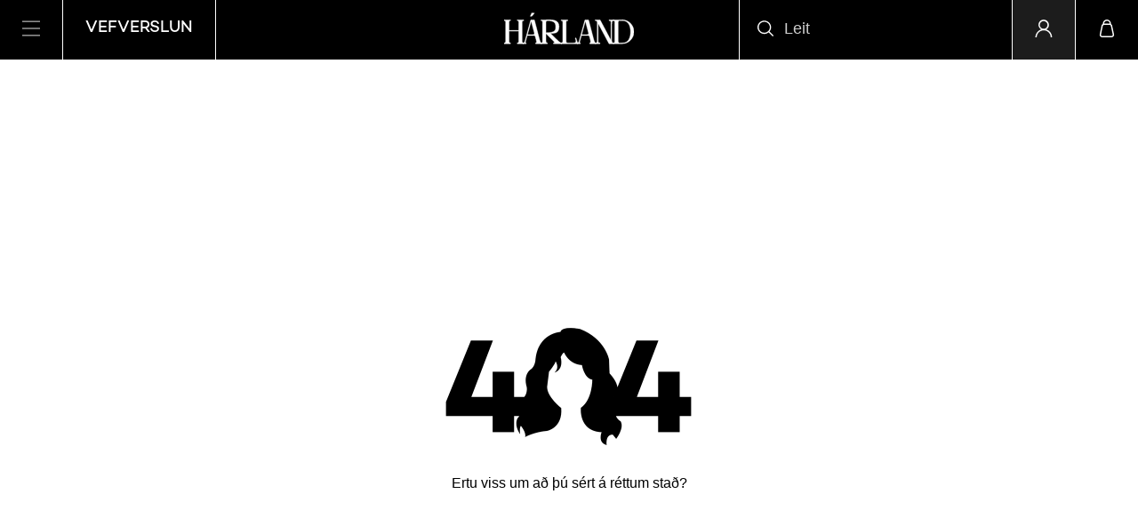

--- FILE ---
content_type: text/html; charset=utf-8
request_url: https://harland.is/comments/feed/
body_size: 684
content:
<!DOCTYPE html>
<html lang="en">
    <head>
        <!-- Google tag (gtag.js) -->
        <script async src="https://www.googletagmanager.com/gtag/js?id=G-HJ7ZSXLQDP"></script>
        <script>
            window.dataLayer = window.dataLayer || [];
            function gtag() {
                dataLayer.push(arguments);
            }
            gtag('js', new Date());

            gtag('config', 'G-HJ7ZSXLQDP');
        </script>

        <meta charset="utf-8" />
        <title>Hárland</title>
        <base href="/" />

        <meta name="description" content="Hárland" />

        <meta name="twitter:description" content="Hárland" />
        <meta name="og:title" content="Hárland" />
        <meta name="og:type" content="website" />
        <meta name="og:url" content="https://harland.is" />
        <meta name="og:description" content="Hárland" />
        <meta name="viewport" content="width=device-width, initial-scale=1" />
        <link rel="icon" type="image/x-icon" href="favicon.ico" />
      <script type="module" crossorigin src="/assets/index-DdQJe5DE.js"></script>
      <link rel="stylesheet" crossorigin href="/assets/index-CG_ER3nQ.css">
    </head>
    <body>
        <div id="root"></div>
        <!-- TODO ADD klaviyo -->
        <!-- <script
            type="text/javascript"
            async=""
            src="https://static.klaviyo.com/onsite/js/klaviyo.js?company_id=UDxLxM"
        ></script> -->
    <script defer src="https://static.cloudflareinsights.com/beacon.min.js/vcd15cbe7772f49c399c6a5babf22c1241717689176015" integrity="sha512-ZpsOmlRQV6y907TI0dKBHq9Md29nnaEIPlkf84rnaERnq6zvWvPUqr2ft8M1aS28oN72PdrCzSjY4U6VaAw1EQ==" data-cf-beacon='{"version":"2024.11.0","token":"446071216cb74d4b9c20845da00cf503","r":1,"server_timing":{"name":{"cfCacheStatus":true,"cfEdge":true,"cfExtPri":true,"cfL4":true,"cfOrigin":true,"cfSpeedBrain":true},"location_startswith":null}}' crossorigin="anonymous"></script>
</body>
</html>


--- FILE ---
content_type: text/css; charset=utf-8
request_url: https://harland.is/assets/index-CG_ER3nQ.css
body_size: 21217
content:
@import"https://use.typekit.net/omv3tsy.css";.tippy-touch{cursor:pointer!important}.tippy-notransition{transition:none!important}.tippy-popper{max-width:400px;-webkit-perspective:800px;perspective:800px;z-index:9999;outline:0;transition-timing-function:cubic-bezier(.165,.84,.44,1);pointer-events:none}.tippy-popper.html-template{max-width:96%;max-width:calc(100% - 20px)}.tippy-popper[x-placement^=top] [x-arrow]{border-top:7px solid #333;border-right:7px solid transparent;border-left:7px solid transparent;bottom:-7px;margin:0 9px}.tippy-popper[x-placement^=top] [x-arrow].arrow-small{border-top:5px solid #333;border-right:5px solid transparent;border-left:5px solid transparent;bottom:-5px}.tippy-popper[x-placement^=top] [x-arrow].arrow-big{border-top:10px solid #333;border-right:10px solid transparent;border-left:10px solid transparent;bottom:-10px}.tippy-popper[x-placement^=top] [x-circle]{-webkit-transform-origin:0 33%;transform-origin:0 33%}.tippy-popper[x-placement^=top] [x-circle].enter{-webkit-transform:scale(1) translate(-50%,-55%);transform:scale(1) translate(-50%,-55%);opacity:1}.tippy-popper[x-placement^=top] [x-circle].leave{-webkit-transform:scale(.15) translate(-50%,-50%);transform:scale(.15) translate(-50%,-50%);opacity:0}.tippy-popper[x-placement^=top] .tippy-tooltip.light-theme [x-circle]{background-color:#fff}.tippy-popper[x-placement^=top] .tippy-tooltip.light-theme [x-arrow]{border-top:7px solid #fff;border-right:7px solid transparent;border-left:7px solid transparent}.tippy-popper[x-placement^=top] .tippy-tooltip.light-theme [x-arrow].arrow-small{border-top:5px solid #fff;border-right:5px solid transparent;border-left:5px solid transparent}.tippy-popper[x-placement^=top] .tippy-tooltip.light-theme [x-arrow].arrow-big{border-top:10px solid #fff;border-right:10px solid transparent;border-left:10px solid transparent}.tippy-popper[x-placement^=top] .tippy-tooltip.transparent-theme [x-circle]{background-color:#000000b3}.tippy-popper[x-placement^=top] .tippy-tooltip.transparent-theme [x-arrow]{border-top:7px solid rgba(0,0,0,.7);border-right:7px solid transparent;border-left:7px solid transparent}.tippy-popper[x-placement^=top] .tippy-tooltip.transparent-theme [x-arrow].arrow-small{border-top:5px solid rgba(0,0,0,.7);border-right:5px solid transparent;border-left:5px solid transparent}.tippy-popper[x-placement^=top] .tippy-tooltip.transparent-theme [x-arrow].arrow-big{border-top:10px solid rgba(0,0,0,.7);border-right:10px solid transparent;border-left:10px solid transparent}.tippy-popper[x-placement^=top] [data-animation=perspective]{-webkit-transform-origin:bottom;transform-origin:bottom}.tippy-popper[x-placement^=top] [data-animation=perspective].enter{opacity:1;-webkit-transform:translateY(-10px) rotateX(0);transform:translateY(-10px) rotateX(0)}.tippy-popper[x-placement^=top] [data-animation=perspective].leave{opacity:0;-webkit-transform:translateY(0) rotateX(90deg);transform:translateY(0) rotateX(90deg)}.tippy-popper[x-placement^=top] [data-animation=fade].enter{opacity:1;-webkit-transform:translateY(-10px);transform:translateY(-10px)}.tippy-popper[x-placement^=top] [data-animation=fade].leave{opacity:0;-webkit-transform:translateY(-10px);transform:translateY(-10px)}.tippy-popper[x-placement^=top] [data-animation=shift].enter{opacity:1;-webkit-transform:translateY(-10px);transform:translateY(-10px)}.tippy-popper[x-placement^=top] [data-animation=shift].leave{opacity:0;-webkit-transform:translateY(0);transform:translateY(0)}.tippy-popper[x-placement^=top] [data-animation=scale].enter{opacity:1;-webkit-transform:translateY(-10px) scale(1);transform:translateY(-10px) scale(1)}.tippy-popper[x-placement^=top] [data-animation=scale].leave{opacity:0;-webkit-transform:translateY(0) scale(0);transform:translateY(0) scale(0)}.tippy-popper[x-placement^=bottom] [x-arrow]{border-bottom:7px solid #333;border-right:7px solid transparent;border-left:7px solid transparent;top:-7px;margin:0 9px}.tippy-popper[x-placement^=bottom] [x-arrow].arrow-small{border-bottom:5px solid #333;border-right:5px solid transparent;border-left:5px solid transparent;top:-5px}.tippy-popper[x-placement^=bottom] [x-arrow].arrow-big{border-bottom:10px solid #333;border-right:10px solid transparent;border-left:10px solid transparent;top:-10px}.tippy-popper[x-placement^=bottom] [x-circle]{-webkit-transform-origin:0 -50%;transform-origin:0 -50%}.tippy-popper[x-placement^=bottom] [x-circle].enter{-webkit-transform:scale(1) translate(-50%,-45%);transform:scale(1) translate(-50%,-45%);opacity:1}.tippy-popper[x-placement^=bottom] [x-circle].leave{-webkit-transform:scale(.15) translate(-50%,-5%);transform:scale(.15) translate(-50%,-5%);opacity:0}.tippy-popper[x-placement^=bottom] .tippy-tooltip.light-theme [x-circle]{background-color:#fff}.tippy-popper[x-placement^=bottom] .tippy-tooltip.light-theme [x-arrow]{border-bottom:7px solid #fff;border-right:7px solid transparent;border-left:7px solid transparent}.tippy-popper[x-placement^=bottom] .tippy-tooltip.light-theme [x-arrow].arrow-small{border-bottom:5px solid #fff;border-right:5px solid transparent;border-left:5px solid transparent}.tippy-popper[x-placement^=bottom] .tippy-tooltip.light-theme [x-arrow].arrow-big{border-bottom:10px solid #fff;border-right:10px solid transparent;border-left:10px solid transparent}.tippy-popper[x-placement^=bottom] .tippy-tooltip.transparent-theme [x-circle]{background-color:#000000b3}.tippy-popper[x-placement^=bottom] .tippy-tooltip.transparent-theme [x-arrow]{border-bottom:7px solid rgba(0,0,0,.7);border-right:7px solid transparent;border-left:7px solid transparent}.tippy-popper[x-placement^=bottom] .tippy-tooltip.transparent-theme [x-arrow].arrow-small{border-bottom:5px solid rgba(0,0,0,.7);border-right:5px solid transparent;border-left:5px solid transparent}.tippy-popper[x-placement^=bottom] .tippy-tooltip.transparent-theme [x-arrow].arrow-big{border-bottom:10px solid rgba(0,0,0,.7);border-right:10px solid transparent;border-left:10px solid transparent}.tippy-popper[x-placement^=bottom] [data-animation=perspective]{-webkit-transform-origin:top;transform-origin:top}.tippy-popper[x-placement^=bottom] [data-animation=perspective].enter{opacity:1;-webkit-transform:translateY(10px) rotateX(0);transform:translateY(10px) rotateX(0)}.tippy-popper[x-placement^=bottom] [data-animation=perspective].leave{opacity:0;-webkit-transform:translateY(0) rotateX(-90deg);transform:translateY(0) rotateX(-90deg)}.tippy-popper[x-placement^=bottom] [data-animation=fade].enter{opacity:1;-webkit-transform:translateY(10px);transform:translateY(10px)}.tippy-popper[x-placement^=bottom] [data-animation=fade].leave{opacity:0;-webkit-transform:translateY(10px);transform:translateY(10px)}.tippy-popper[x-placement^=bottom] [data-animation=shift].enter{opacity:1;-webkit-transform:translateY(10px);transform:translateY(10px)}.tippy-popper[x-placement^=bottom] [data-animation=shift].leave{opacity:0;-webkit-transform:translateY(0);transform:translateY(0)}.tippy-popper[x-placement^=bottom] [data-animation=scale].enter{opacity:1;-webkit-transform:translateY(10px) scale(1);transform:translateY(10px) scale(1)}.tippy-popper[x-placement^=bottom] [data-animation=scale].leave{opacity:0;-webkit-transform:translateY(0) scale(0);transform:translateY(0) scale(0)}.tippy-popper[x-placement^=left] [x-arrow]{border-left:7px solid #333;border-top:7px solid transparent;border-bottom:7px solid transparent;right:-7px;margin:6px 0}.tippy-popper[x-placement^=left] [x-arrow].arrow-small{border-left:5px solid #333;border-top:5px solid transparent;border-bottom:5px solid transparent;right:-5px}.tippy-popper[x-placement^=left] [x-arrow].arrow-big{border-left:10px solid #333;border-top:10px solid transparent;border-bottom:10px solid transparent;right:-10px}.tippy-popper[x-placement^=left] [x-circle]{-webkit-transform-origin:50% 0;transform-origin:50% 0}.tippy-popper[x-placement^=left] [x-circle].enter{-webkit-transform:scale(1) translate(-50%,-50%);transform:scale(1) translate(-50%,-50%);opacity:1}.tippy-popper[x-placement^=left] [x-circle].leave{-webkit-transform:scale(.15) translate(-50%,-50%);transform:scale(.15) translate(-50%,-50%);opacity:0}.tippy-popper[x-placement^=left] .tippy-tooltip.light-theme [x-circle]{background-color:#fff}.tippy-popper[x-placement^=left] .tippy-tooltip.light-theme [x-arrow]{border-left:7px solid #fff;border-top:7px solid transparent;border-bottom:7px solid transparent}.tippy-popper[x-placement^=left] .tippy-tooltip.light-theme [x-arrow].arrow-small{border-left:5px solid #fff;border-top:5px solid transparent;border-bottom:5px solid transparent}.tippy-popper[x-placement^=left] .tippy-tooltip.light-theme [x-arrow].arrow-big{border-left:10px solid #fff;border-top:10px solid transparent;border-bottom:10px solid transparent}.tippy-popper[x-placement^=left] .tippy-tooltip.transparent-theme [x-circle]{background-color:#000000b3}.tippy-popper[x-placement^=left] .tippy-tooltip.transparent-theme [x-arrow]{border-left:7px solid rgba(0,0,0,.7);border-top:7px solid transparent;border-bottom:7px solid transparent}.tippy-popper[x-placement^=left] .tippy-tooltip.transparent-theme [x-arrow].arrow-small{border-left:5px solid rgba(0,0,0,.7);border-top:5px solid transparent;border-bottom:5px solid transparent}.tippy-popper[x-placement^=left] .tippy-tooltip.transparent-theme [x-arrow].arrow-big{border-left:10px solid rgba(0,0,0,.7);border-top:10px solid transparent;border-bottom:10px solid transparent}.tippy-popper[x-placement^=left] [data-animation=perspective]{-webkit-transform-origin:right;transform-origin:right}.tippy-popper[x-placement^=left] [data-animation=perspective].enter{opacity:1;-webkit-transform:translateX(-10px) rotateY(0);transform:translate(-10px) rotateY(0)}.tippy-popper[x-placement^=left] [data-animation=perspective].leave{opacity:0;-webkit-transform:translateX(0) rotateY(-90deg);transform:translate(0) rotateY(-90deg)}.tippy-popper[x-placement^=left] [data-animation=fade].enter{opacity:1;-webkit-transform:translateX(-10px);transform:translate(-10px)}.tippy-popper[x-placement^=left] [data-animation=fade].leave{opacity:0;-webkit-transform:translateX(-10px);transform:translate(-10px)}.tippy-popper[x-placement^=left] [data-animation=shift].enter{opacity:1;-webkit-transform:translateX(-10px);transform:translate(-10px)}.tippy-popper[x-placement^=left] [data-animation=shift].leave{opacity:0;-webkit-transform:translateX(0);transform:translate(0)}.tippy-popper[x-placement^=left] [data-animation=scale].enter{opacity:1;-webkit-transform:translateX(-10px) scale(1);transform:translate(-10px) scale(1)}.tippy-popper[x-placement^=left] [data-animation=scale].leave{opacity:0;-webkit-transform:translateX(0) scale(0);transform:translate(0) scale(0)}.tippy-popper[x-placement^=right] [x-arrow]{border-right:7px solid #333;border-top:7px solid transparent;border-bottom:7px solid transparent;left:-7px;margin:6px 0}.tippy-popper[x-placement^=right] [x-arrow].arrow-small{border-right:5px solid #333;border-top:5px solid transparent;border-bottom:5px solid transparent;left:-5px}.tippy-popper[x-placement^=right] [x-arrow].arrow-big{border-right:10px solid #333;border-top:10px solid transparent;border-bottom:10px solid transparent;left:-10px}.tippy-popper[x-placement^=right] [x-circle]{-webkit-transform-origin:-50% 0;transform-origin:-50% 0}.tippy-popper[x-placement^=right] [x-circle].enter{-webkit-transform:scale(1) translate(-50%,-50%);transform:scale(1) translate(-50%,-50%);opacity:1}.tippy-popper[x-placement^=right] [x-circle].leave{-webkit-transform:scale(.15) translate(-50%,-50%);transform:scale(.15) translate(-50%,-50%);opacity:0}.tippy-popper[x-placement^=right] .tippy-tooltip.light-theme [x-circle]{background-color:#fff}.tippy-popper[x-placement^=right] .tippy-tooltip.light-theme [x-arrow]{border-right:7px solid #fff;border-top:7px solid transparent;border-bottom:7px solid transparent}.tippy-popper[x-placement^=right] .tippy-tooltip.light-theme [x-arrow].arrow-small{border-right:5px solid #fff;border-top:5px solid transparent;border-bottom:5px solid transparent}.tippy-popper[x-placement^=right] .tippy-tooltip.light-theme [x-arrow].arrow-big{border-right:10px solid #fff;border-top:10px solid transparent;border-bottom:10px solid transparent}.tippy-popper[x-placement^=right] .tippy-tooltip.transparent-theme [x-circle]{background-color:#000000b3}.tippy-popper[x-placement^=right] .tippy-tooltip.transparent-theme [x-arrow]{border-right:7px solid rgba(0,0,0,.7);border-top:7px solid transparent;border-bottom:7px solid transparent}.tippy-popper[x-placement^=right] .tippy-tooltip.transparent-theme [x-arrow].arrow-small{border-right:5px solid rgba(0,0,0,.7);border-top:5px solid transparent;border-bottom:5px solid transparent}.tippy-popper[x-placement^=right] .tippy-tooltip.transparent-theme [x-arrow].arrow-big{border-right:10px solid rgba(0,0,0,.7);border-top:10px solid transparent;border-bottom:10px solid transparent}.tippy-popper[x-placement^=right] [data-animation=perspective]{-webkit-transform-origin:left;transform-origin:left}.tippy-popper[x-placement^=right] [data-animation=perspective].enter{opacity:1;-webkit-transform:translateX(10px) rotateY(0);transform:translate(10px) rotateY(0)}.tippy-popper[x-placement^=right] [data-animation=perspective].leave{opacity:0;-webkit-transform:translateX(0) rotateY(90deg);transform:translate(0) rotateY(90deg)}.tippy-popper[x-placement^=right] [data-animation=fade].enter{opacity:1;-webkit-transform:translateX(10px);transform:translate(10px)}.tippy-popper[x-placement^=right] [data-animation=fade].leave{opacity:0;-webkit-transform:translateX(10px);transform:translate(10px)}.tippy-popper[x-placement^=right] [data-animation=shift].enter{opacity:1;-webkit-transform:translateX(10px);transform:translate(10px)}.tippy-popper[x-placement^=right] [data-animation=shift].leave{opacity:0;-webkit-transform:translateX(0);transform:translate(0)}.tippy-popper[x-placement^=right] [data-animation=scale].enter{opacity:1;-webkit-transform:translateX(10px) scale(1);transform:translate(10px) scale(1)}.tippy-popper[x-placement^=right] [data-animation=scale].leave{opacity:0;-webkit-transform:translateX(0) scale(0);transform:translate(0) scale(0)}.tippy-popper .tippy-tooltip.transparent-theme{background-color:#000000b3}.tippy-popper .tippy-tooltip.transparent-theme[data-animatefill]{background-color:transparent}.tippy-popper .tippy-tooltip.light-theme{color:#26323d;box-shadow:0 4px 20px 4px #00143c1a,0 4px 80px -8px #00143c33;background-color:#fff}.tippy-popper .tippy-tooltip.light-theme[data-animatefill]{background-color:transparent}.tippy-tooltip{position:relative;color:#fff;border-radius:4px;font-size:.95rem;padding:.4rem .8rem;text-align:center;will-change:transform;-webkit-font-smoothing:antialiased;-moz-osx-font-smoothing:grayscale;background-color:#333}.tippy-tooltip--small{padding:.25rem .5rem;font-size:.8rem}.tippy-tooltip--big{padding:.6rem 1.2rem;font-size:1.2rem}.tippy-tooltip[data-animatefill]{overflow:hidden;background-color:transparent}.tippy-tooltip[data-interactive]{pointer-events:auto}.tippy-tooltip[data-inertia]{transition-timing-function:cubic-bezier(.53,2,.36,.85)}.tippy-tooltip [x-arrow]{position:absolute;width:0;height:0}.tippy-tooltip [x-circle]{position:absolute;will-change:transform;background-color:#333;border-radius:50%;width:130%;width:calc(110% + 2rem);left:50%;top:50%;z-index:-1;overflow:hidden;transition:all ease}.tippy-tooltip [x-circle]:before{content:"";padding-top:90%;float:left}@media (max-width:450px){.tippy-popper{max-width:96%;max-width:calc(100% - 20px)}}:root{--toastify-color-light: #fff;--toastify-color-dark: #121212;--toastify-color-info: #3498db;--toastify-color-success: #07bc0c;--toastify-color-warning: #f1c40f;--toastify-color-error: #e74c3c;--toastify-color-transparent: rgba(255, 255, 255, .7);--toastify-icon-color-info: var(--toastify-color-info);--toastify-icon-color-success: var(--toastify-color-success);--toastify-icon-color-warning: var(--toastify-color-warning);--toastify-icon-color-error: var(--toastify-color-error);--toastify-toast-width: 320px;--toastify-toast-offset: 16px;--toastify-toast-top: max(var(--toastify-toast-offset), env(safe-area-inset-top));--toastify-toast-right: max(var(--toastify-toast-offset), env(safe-area-inset-right));--toastify-toast-left: max(var(--toastify-toast-offset), env(safe-area-inset-left));--toastify-toast-bottom: max(var(--toastify-toast-offset), env(safe-area-inset-bottom));--toastify-toast-background: #fff;--toastify-toast-min-height: 64px;--toastify-toast-max-height: 800px;--toastify-toast-bd-radius: 6px;--toastify-font-family: sans-serif;--toastify-z-index: 9999;--toastify-text-color-light: #757575;--toastify-text-color-dark: #fff;--toastify-text-color-info: #fff;--toastify-text-color-success: #fff;--toastify-text-color-warning: #fff;--toastify-text-color-error: #fff;--toastify-spinner-color: #616161;--toastify-spinner-color-empty-area: #e0e0e0;--toastify-color-progress-light: linear-gradient( to right, #4cd964, #5ac8fa, #007aff, #34aadc, #5856d6, #ff2d55 );--toastify-color-progress-dark: #bb86fc;--toastify-color-progress-info: var(--toastify-color-info);--toastify-color-progress-success: var(--toastify-color-success);--toastify-color-progress-warning: var(--toastify-color-warning);--toastify-color-progress-error: var(--toastify-color-error);--toastify-color-progress-bgo: .2}.Toastify__toast-container{z-index:var(--toastify-z-index);-webkit-transform:translate3d(0,0,var(--toastify-z-index));position:fixed;padding:4px;width:var(--toastify-toast-width);box-sizing:border-box;color:#fff}.Toastify__toast-container--top-left{top:var(--toastify-toast-top);left:var(--toastify-toast-left)}.Toastify__toast-container--top-center{top:var(--toastify-toast-top);left:50%;transform:translate(-50%)}.Toastify__toast-container--top-right{top:var(--toastify-toast-top);right:var(--toastify-toast-right)}.Toastify__toast-container--bottom-left{bottom:var(--toastify-toast-bottom);left:var(--toastify-toast-left)}.Toastify__toast-container--bottom-center{bottom:var(--toastify-toast-bottom);left:50%;transform:translate(-50%)}.Toastify__toast-container--bottom-right{bottom:var(--toastify-toast-bottom);right:var(--toastify-toast-right)}@media only screen and (max-width : 480px){.Toastify__toast-container{width:100vw;padding:0;left:env(safe-area-inset-left);margin:0}.Toastify__toast-container--top-left,.Toastify__toast-container--top-center,.Toastify__toast-container--top-right{top:env(safe-area-inset-top);transform:translate(0)}.Toastify__toast-container--bottom-left,.Toastify__toast-container--bottom-center,.Toastify__toast-container--bottom-right{bottom:env(safe-area-inset-bottom);transform:translate(0)}.Toastify__toast-container--rtl{right:env(safe-area-inset-right);left:initial}}.Toastify__toast{--y: 0;position:relative;-ms-touch-action:none;touch-action:none;min-height:var(--toastify-toast-min-height);box-sizing:border-box;margin-bottom:1rem;padding:8px;border-radius:var(--toastify-toast-bd-radius);box-shadow:0 4px 12px #0000001a;display:-ms-flexbox;display:flex;-ms-flex-pack:justify;justify-content:space-between;max-height:var(--toastify-toast-max-height);font-family:var(--toastify-font-family);cursor:default;direction:ltr;z-index:0;overflow:hidden}.Toastify__toast--stacked{position:absolute;width:100%;transform:translate3d(0,var(--y),0) scale(var(--s));transition:transform .3s}.Toastify__toast--stacked[data-collapsed] .Toastify__toast-body,.Toastify__toast--stacked[data-collapsed] .Toastify__close-button{transition:opacity .1s}.Toastify__toast--stacked[data-collapsed=false]{overflow:visible}.Toastify__toast--stacked[data-collapsed=true]:not(:last-child)>*{opacity:0}.Toastify__toast--stacked:after{content:"";position:absolute;left:0;right:0;height:calc(var(--g) * 1px);bottom:100%}.Toastify__toast--stacked[data-pos=top]{top:0}.Toastify__toast--stacked[data-pos=bot]{bottom:0}.Toastify__toast--stacked[data-pos=bot].Toastify__toast--stacked:before{transform-origin:top}.Toastify__toast--stacked[data-pos=top].Toastify__toast--stacked:before{transform-origin:bottom}.Toastify__toast--stacked:before{content:"";position:absolute;left:0;right:0;bottom:0;height:100%;transform:scaleY(3);z-index:-1}.Toastify__toast--rtl{direction:rtl}.Toastify__toast--close-on-click{cursor:pointer}.Toastify__toast-body{margin:auto 0;-ms-flex:1 1 auto;flex:1 1 auto;padding:6px;display:-ms-flexbox;display:flex;-ms-flex-align:center;align-items:center}.Toastify__toast-body>div:last-child{word-break:break-word;-ms-flex:1;flex:1}.Toastify__toast-icon{-webkit-margin-end:10px;margin-inline-end:10px;width:20px;-ms-flex-negative:0;flex-shrink:0;display:-ms-flexbox;display:flex}.Toastify--animate{animation-fill-mode:both;animation-duration:.5s}.Toastify--animate-icon{animation-fill-mode:both;animation-duration:.3s}@media only screen and (max-width : 480px){.Toastify__toast{margin-bottom:0;border-radius:0}}.Toastify__toast-theme--dark{background:var(--toastify-color-dark);color:var(--toastify-text-color-dark)}.Toastify__toast-theme--light,.Toastify__toast-theme--colored.Toastify__toast--default{background:var(--toastify-color-light);color:var(--toastify-text-color-light)}.Toastify__toast-theme--colored.Toastify__toast--info{color:var(--toastify-text-color-info);background:var(--toastify-color-info)}.Toastify__toast-theme--colored.Toastify__toast--success{color:var(--toastify-text-color-success);background:var(--toastify-color-success)}.Toastify__toast-theme--colored.Toastify__toast--warning{color:var(--toastify-text-color-warning);background:var(--toastify-color-warning)}.Toastify__toast-theme--colored.Toastify__toast--error{color:var(--toastify-text-color-error);background:var(--toastify-color-error)}.Toastify__progress-bar-theme--light{background:var(--toastify-color-progress-light)}.Toastify__progress-bar-theme--dark{background:var(--toastify-color-progress-dark)}.Toastify__progress-bar--info{background:var(--toastify-color-progress-info)}.Toastify__progress-bar--success{background:var(--toastify-color-progress-success)}.Toastify__progress-bar--warning{background:var(--toastify-color-progress-warning)}.Toastify__progress-bar--error{background:var(--toastify-color-progress-error)}.Toastify__progress-bar-theme--colored.Toastify__progress-bar--info,.Toastify__progress-bar-theme--colored.Toastify__progress-bar--success,.Toastify__progress-bar-theme--colored.Toastify__progress-bar--warning,.Toastify__progress-bar-theme--colored.Toastify__progress-bar--error{background:var(--toastify-color-transparent)}.Toastify__close-button{color:#fff;background:transparent;outline:none;border:none;padding:0;cursor:pointer;opacity:.7;transition:.3s ease;-ms-flex-item-align:start;align-self:flex-start;z-index:1}.Toastify__close-button--light{color:#000;opacity:.3}.Toastify__close-button>svg{fill:currentColor;height:16px;width:14px}.Toastify__close-button:hover,.Toastify__close-button:focus{opacity:1}@keyframes Toastify__trackProgress{0%{transform:scaleX(1)}to{transform:scaleX(0)}}.Toastify__progress-bar{position:absolute;bottom:0;left:0;width:100%;height:100%;z-index:var(--toastify-z-index);opacity:.7;transform-origin:left;border-bottom-left-radius:var(--toastify-toast-bd-radius)}.Toastify__progress-bar--animated{animation:Toastify__trackProgress linear 1 forwards}.Toastify__progress-bar--controlled{transition:transform .2s}.Toastify__progress-bar--rtl{right:0;left:initial;transform-origin:right;border-bottom-left-radius:initial;border-bottom-right-radius:var(--toastify-toast-bd-radius)}.Toastify__progress-bar--wrp{position:absolute;bottom:0;left:0;width:100%;height:5px;border-bottom-left-radius:var(--toastify-toast-bd-radius)}.Toastify__progress-bar--wrp[data-hidden=true]{opacity:0}.Toastify__progress-bar--bg{opacity:var(--toastify-color-progress-bgo);width:100%;height:100%}.Toastify__spinner{width:20px;height:20px;box-sizing:border-box;border:2px solid;border-radius:100%;border-color:var(--toastify-spinner-color-empty-area);border-right-color:var(--toastify-spinner-color);animation:Toastify__spin .65s linear infinite}@keyframes Toastify__bounceInRight{0%,60%,75%,90%,to{animation-timing-function:cubic-bezier(.215,.61,.355,1)}0%{opacity:0;transform:translate3d(3000px,0,0)}60%{opacity:1;transform:translate3d(-25px,0,0)}75%{transform:translate3d(10px,0,0)}90%{transform:translate3d(-5px,0,0)}to{transform:none}}@keyframes Toastify__bounceOutRight{20%{opacity:1;transform:translate3d(-20px,var(--y),0)}to{opacity:0;transform:translate3d(2000px,var(--y),0)}}@keyframes Toastify__bounceInLeft{0%,60%,75%,90%,to{animation-timing-function:cubic-bezier(.215,.61,.355,1)}0%{opacity:0;transform:translate3d(-3000px,0,0)}60%{opacity:1;transform:translate3d(25px,0,0)}75%{transform:translate3d(-10px,0,0)}90%{transform:translate3d(5px,0,0)}to{transform:none}}@keyframes Toastify__bounceOutLeft{20%{opacity:1;transform:translate3d(20px,var(--y),0)}to{opacity:0;transform:translate3d(-2000px,var(--y),0)}}@keyframes Toastify__bounceInUp{0%,60%,75%,90%,to{animation-timing-function:cubic-bezier(.215,.61,.355,1)}0%{opacity:0;transform:translate3d(0,3000px,0)}60%{opacity:1;transform:translate3d(0,-20px,0)}75%{transform:translate3d(0,10px,0)}90%{transform:translate3d(0,-5px,0)}to{transform:translateZ(0)}}@keyframes Toastify__bounceOutUp{20%{transform:translate3d(0,calc(var(--y) - 10px),0)}40%,45%{opacity:1;transform:translate3d(0,calc(var(--y) + 20px),0)}to{opacity:0;transform:translate3d(0,-2000px,0)}}@keyframes Toastify__bounceInDown{0%,60%,75%,90%,to{animation-timing-function:cubic-bezier(.215,.61,.355,1)}0%{opacity:0;transform:translate3d(0,-3000px,0)}60%{opacity:1;transform:translate3d(0,25px,0)}75%{transform:translate3d(0,-10px,0)}90%{transform:translate3d(0,5px,0)}to{transform:none}}@keyframes Toastify__bounceOutDown{20%{transform:translate3d(0,calc(var(--y) - 10px),0)}40%,45%{opacity:1;transform:translate3d(0,calc(var(--y) + 20px),0)}to{opacity:0;transform:translate3d(0,2000px,0)}}.Toastify__bounce-enter--top-left,.Toastify__bounce-enter--bottom-left{animation-name:Toastify__bounceInLeft}.Toastify__bounce-enter--top-right,.Toastify__bounce-enter--bottom-right{animation-name:Toastify__bounceInRight}.Toastify__bounce-enter--top-center{animation-name:Toastify__bounceInDown}.Toastify__bounce-enter--bottom-center{animation-name:Toastify__bounceInUp}.Toastify__bounce-exit--top-left,.Toastify__bounce-exit--bottom-left{animation-name:Toastify__bounceOutLeft}.Toastify__bounce-exit--top-right,.Toastify__bounce-exit--bottom-right{animation-name:Toastify__bounceOutRight}.Toastify__bounce-exit--top-center{animation-name:Toastify__bounceOutUp}.Toastify__bounce-exit--bottom-center{animation-name:Toastify__bounceOutDown}@keyframes Toastify__zoomIn{0%{opacity:0;transform:scale3d(.3,.3,.3)}50%{opacity:1}}@keyframes Toastify__zoomOut{0%{opacity:1}50%{opacity:0;transform:translate3d(0,var(--y),0) scale3d(.3,.3,.3)}to{opacity:0}}.Toastify__zoom-enter{animation-name:Toastify__zoomIn}.Toastify__zoom-exit{animation-name:Toastify__zoomOut}@keyframes Toastify__flipIn{0%{transform:perspective(400px) rotateX(90deg);animation-timing-function:ease-in;opacity:0}40%{transform:perspective(400px) rotateX(-20deg);animation-timing-function:ease-in}60%{transform:perspective(400px) rotateX(10deg);opacity:1}80%{transform:perspective(400px) rotateX(-5deg)}to{transform:perspective(400px)}}@keyframes Toastify__flipOut{0%{transform:translate3d(0,var(--y),0) perspective(400px)}30%{transform:translate3d(0,var(--y),0) perspective(400px) rotateX(-20deg);opacity:1}to{transform:translate3d(0,var(--y),0) perspective(400px) rotateX(90deg);opacity:0}}.Toastify__flip-enter{animation-name:Toastify__flipIn}.Toastify__flip-exit{animation-name:Toastify__flipOut}@keyframes Toastify__slideInRight{0%{transform:translate3d(110%,0,0);visibility:visible}to{transform:translate3d(0,var(--y),0)}}@keyframes Toastify__slideInLeft{0%{transform:translate3d(-110%,0,0);visibility:visible}to{transform:translate3d(0,var(--y),0)}}@keyframes Toastify__slideInUp{0%{transform:translate3d(0,110%,0);visibility:visible}to{transform:translate3d(0,var(--y),0)}}@keyframes Toastify__slideInDown{0%{transform:translate3d(0,-110%,0);visibility:visible}to{transform:translate3d(0,var(--y),0)}}@keyframes Toastify__slideOutRight{0%{transform:translate3d(0,var(--y),0)}to{visibility:hidden;transform:translate3d(110%,var(--y),0)}}@keyframes Toastify__slideOutLeft{0%{transform:translate3d(0,var(--y),0)}to{visibility:hidden;transform:translate3d(-110%,var(--y),0)}}@keyframes Toastify__slideOutDown{0%{transform:translate3d(0,var(--y),0)}to{visibility:hidden;transform:translate3d(0,500px,0)}}@keyframes Toastify__slideOutUp{0%{transform:translate3d(0,var(--y),0)}to{visibility:hidden;transform:translate3d(0,-500px,0)}}.Toastify__slide-enter--top-left,.Toastify__slide-enter--bottom-left{animation-name:Toastify__slideInLeft}.Toastify__slide-enter--top-right,.Toastify__slide-enter--bottom-right{animation-name:Toastify__slideInRight}.Toastify__slide-enter--top-center{animation-name:Toastify__slideInDown}.Toastify__slide-enter--bottom-center{animation-name:Toastify__slideInUp}.Toastify__slide-exit--top-left,.Toastify__slide-exit--bottom-left{animation-name:Toastify__slideOutLeft;animation-timing-function:ease-in;animation-duration:.3s}.Toastify__slide-exit--top-right,.Toastify__slide-exit--bottom-right{animation-name:Toastify__slideOutRight;animation-timing-function:ease-in;animation-duration:.3s}.Toastify__slide-exit--top-center{animation-name:Toastify__slideOutUp;animation-timing-function:ease-in;animation-duration:.3s}.Toastify__slide-exit--bottom-center{animation-name:Toastify__slideOutDown;animation-timing-function:ease-in;animation-duration:.3s}@keyframes Toastify__spin{0%{transform:rotate(0)}to{transform:rotate(360deg)}}/*! normalize.css v8.0.1 | MIT License | github.com/necolas/normalize.css */html{line-height:1.15;-webkit-text-size-adjust:100%}body{margin:0}main{display:block}h1{font-size:2em;margin:.67em 0}hr{box-sizing:content-box;height:0;overflow:visible}pre{font-family:monospace,monospace;font-size:1em}a{background-color:transparent}abbr[title]{border-bottom:none;text-decoration:underline;text-decoration:underline dotted}b,strong{font-weight:bolder}code,kbd,samp{font-family:monospace,monospace;font-size:1em}small{font-size:80%}sub,sup{font-size:75%;line-height:0;position:relative;vertical-align:baseline}sub{bottom:-.25em}sup{top:-.5em}img{border-style:none}button,input,optgroup,select,textarea{font-family:inherit;font-size:100%;line-height:1.15;margin:0}button,input{overflow:visible}button,select{text-transform:none}button,[type=button],[type=reset],[type=submit]{-webkit-appearance:button}button::-moz-focus-inner,[type=button]::-moz-focus-inner,[type=reset]::-moz-focus-inner,[type=submit]::-moz-focus-inner{border-style:none;padding:0}button:-moz-focusring,[type=button]:-moz-focusring,[type=reset]:-moz-focusring,[type=submit]:-moz-focusring{outline:1px dotted ButtonText}fieldset{padding:.35em .75em .625em}legend{box-sizing:border-box;color:inherit;display:table;max-width:100%;padding:0;white-space:normal}progress{vertical-align:baseline}textarea{overflow:auto}[type=checkbox],[type=radio]{box-sizing:border-box;padding:0}[type=number]::-webkit-inner-spin-button,[type=number]::-webkit-outer-spin-button{height:auto}[type=search]{-webkit-appearance:textfield;outline-offset:-2px}[type=search]::-webkit-search-decoration{-webkit-appearance:none}::-webkit-file-upload-button{-webkit-appearance:button;font:inherit}details{display:block}summary{display:list-item}template{display:none}[hidden]{display:none}@font-face{font-family:Campton;src:url(/fonts/CamptonThin.otf) format("opentype"),url(/fonts/CamptonThin.woff2) format("woff2"),url(/fonts/CamptonThin.woff) format("woff");font-weight:100;font-style:normal;font-display:swap}@font-face{font-family:Campton;src:url(/fonts/CamptonThinItalic.otf) format("opentype"),url(/fonts/CamptonThinItalic.woff2) format("woff2"),url(/fonts/CamptonThinItalic.woff) format("woff");font-weight:100;font-style:italic;font-display:swap}@font-face{font-family:Campton;src:url(/fonts/CamptonExtraLight.otf) format("opentype"),url(/fonts/CamptonExtraLight.woff2) format("woff2"),url(/fonts/CamptonExtraLight.woff) format("woff");font-weight:200;font-style:normal;font-display:swap}@font-face{font-family:Campton;src:url(/fonts/CamptonExtraLightItalic.otf) format("opentype"),url(/fonts/CamptonExtraLightItalic.woff2) format("woff2"),url(/fonts/CamptonExtraLightItalic.woff) format("woff");font-weight:200;font-style:italic;font-display:swap}@font-face{font-family:Campton;src:url(/fonts/CamptonLight.otf) format("opentype"),url(/fonts/CamptonLight.woff2) format("woff2"),url(/fonts/CamptonLight.woff) format("woff");font-weight:300;font-style:normal;font-display:swap}@font-face{font-family:Campton;src:url(/fonts/CamptonLightItalic.otf) format("opentype"),url(/fonts/CamptonLightItalic.woff2) format("woff2"),url(/fonts/CamptonLightItalic.woff) format("woff");font-weight:300;font-style:italic;font-display:swap}@font-face{font-family:Campton;src:url(/fonts/CamptonRegular.otf) format("opentype"),url(/fonts/CamptonRegular.woff2) format("woff2"),url(/fonts/CamptonRegular.woff) format("woff");font-weight:400;font-style:normal;font-display:swap}@font-face{font-family:Campton;src:url(/fonts/CamptonBook.otf) format("opentype"),url(/fonts/CamptonBook.woff2) format("woff2"),url(/fonts/CamptonBook.woff) format("woff");font-weight:450;font-style:normal;font-display:swap}@font-face{font-family:Campton;src:url(/fonts/CamptonBookItalic.otf) format("opentype"),url(/fonts/CamptonBookItalic.woff2) format("woff2"),url(/fonts/CamptonBookItalic.woff) format("woff");font-weight:450;font-style:italic;font-display:swap}@font-face{font-family:Campton;src:url(/fonts/CamptonMedium.otf) format("opentype"),url(/fonts/CamptonMedium.woff2) format("woff2"),url(/fonts/CamptonMedium.woff) format("woff");font-weight:500;font-style:normal;font-display:swap}@font-face{font-family:Campton;src:url(/fonts/CamptonMediumItalic.otf) format("opentype"),url(/fonts/CamptonMediumItalic.woff2) format("woff2"),url(/fonts/CamptonMediumItalic.woff) format("woff");font-weight:500;font-style:italic;font-display:swap}@font-face{font-family:Campton;src:url(/fonts/CamptonSemiBold.otf) format("opentype"),url(/fonts/CamptonSemiBold.woff2) format("woff2"),url(/fonts/CamptonSemiBold.woff) format("woff");font-weight:600;font-style:normal;font-display:swap}@font-face{font-family:Campton;src:url(/fonts/CamptonSemiBoldItalic.otf) format("opentype"),url(/fonts/CamptonSemiBoldItalic.woff2) format("woff2"),url(/fonts/CamptonSemiBoldItalic.woff) format("woff");font-weight:600;font-style:italic;font-display:swap}@font-face{font-family:Campton;src:url(/fonts/CamptonBold.otf) format("opentype"),url(/fonts/CamptonBold.woff2) format("woff2"),url(/fonts/CamptonBold.woff) format("woff");font-weight:700;font-style:normal;font-display:swap}@font-face{font-family:Campton;src:url(/fonts/CamptonBoldItalic.otf) format("opentype"),url(/fonts/CamptonBoldItalic.woff2) format("woff2"),url(/fonts/CamptonBoldItalic.woff) format("woff");font-weight:700;font-style:italic;font-display:swap}@font-face{font-family:Campton;src:url(/fonts/CamptonExtraBold.otf) format("opentype"),url(/fonts/CamptonExtraBold.woff2) format("woff2"),url(/fonts/CamptonExtraBold.woff) format("woff");font-weight:800;font-style:normal;font-display:swap}@font-face{font-family:Campton;src:url(/fonts/CamptonExtraBoldItalic.otf) format("opentype"),url(/fonts/CamptonExtraBoldItalic.woff2) format("woff2"),url(/fonts/CamptonExtraBoldItalic.woff) format("woff");font-weight:800;font-style:italic;font-display:swap}@font-face{font-family:Campton;src:url(/fonts/CamptonBlack.otf) format("opentype"),url(/fonts/CamptonBlack.woff2) format("woff2"),url(/fonts/CamptonBlack.woff) format("woff");font-weight:900;font-style:normal;font-display:swap}@font-face{font-family:Campton;src:url(/fonts/CamptonBlackItalic.otf) format("opentype"),url(/fonts/CamptonBlackItalic.woff2) format("woff2"),url(/fonts/CamptonBlackItalic.woff) format("woff");font-weight:900;font-style:italic;font-display:swap}.Toastify__toast-container{font-family:Product Sans!important}.Toastify__toast{background-color:red!important}.Toastify__toast--success{background-color:#fff!important;color:#000}.Toastify__toast-icon{display:none!important}.Toastify__toast--error{color:#000!important;background-color:#f9edbc!important}.Toastify__toast-body{margin:14px 0 14px 14px!important}.Toastify__progress-bar{background-color:#fff6!important}@font-face{font-family:Campton;src:url(/fonts/CamptonThin.otf) format("opentype"),url(/fonts/CamptonThin.woff2) format("woff2"),url(/fonts/CamptonThin.woff) format("woff");font-weight:100;font-style:normal;font-display:swap}@font-face{font-family:Campton;src:url(/fonts/CamptonThinItalic.otf) format("opentype"),url(/fonts/CamptonThinItalic.woff2) format("woff2"),url(/fonts/CamptonThinItalic.woff) format("woff");font-weight:100;font-style:italic;font-display:swap}@font-face{font-family:Campton;src:url(/fonts/CamptonExtraLight.otf) format("opentype"),url(/fonts/CamptonExtraLight.woff2) format("woff2"),url(/fonts/CamptonExtraLight.woff) format("woff");font-weight:200;font-style:normal;font-display:swap}@font-face{font-family:Campton;src:url(/fonts/CamptonExtraLightItalic.otf) format("opentype"),url(/fonts/CamptonExtraLightItalic.woff2) format("woff2"),url(/fonts/CamptonExtraLightItalic.woff) format("woff");font-weight:200;font-style:italic;font-display:swap}@font-face{font-family:Campton;src:url(/fonts/CamptonLight.otf) format("opentype"),url(/fonts/CamptonLight.woff2) format("woff2"),url(/fonts/CamptonLight.woff) format("woff");font-weight:300;font-style:normal;font-display:swap}@font-face{font-family:Campton;src:url(/fonts/CamptonLightItalic.otf) format("opentype"),url(/fonts/CamptonLightItalic.woff2) format("woff2"),url(/fonts/CamptonLightItalic.woff) format("woff");font-weight:300;font-style:italic;font-display:swap}@font-face{font-family:Campton;src:url(/fonts/CamptonRegular.otf) format("opentype"),url(/fonts/CamptonRegular.woff2) format("woff2"),url(/fonts/CamptonRegular.woff) format("woff");font-weight:400;font-style:normal;font-display:swap}@font-face{font-family:Campton;src:url(/fonts/CamptonBook.otf) format("opentype"),url(/fonts/CamptonBook.woff2) format("woff2"),url(/fonts/CamptonBook.woff) format("woff");font-weight:450;font-style:normal;font-display:swap}@font-face{font-family:Campton;src:url(/fonts/CamptonBookItalic.otf) format("opentype"),url(/fonts/CamptonBookItalic.woff2) format("woff2"),url(/fonts/CamptonBookItalic.woff) format("woff");font-weight:450;font-style:italic;font-display:swap}@font-face{font-family:Campton;src:url(/fonts/CamptonMedium.otf) format("opentype"),url(/fonts/CamptonMedium.woff2) format("woff2"),url(/fonts/CamptonMedium.woff) format("woff");font-weight:500;font-style:normal;font-display:swap}@font-face{font-family:Campton;src:url(/fonts/CamptonMediumItalic.otf) format("opentype"),url(/fonts/CamptonMediumItalic.woff2) format("woff2"),url(/fonts/CamptonMediumItalic.woff) format("woff");font-weight:500;font-style:italic;font-display:swap}@font-face{font-family:Campton;src:url(/fonts/CamptonSemiBold.otf) format("opentype"),url(/fonts/CamptonSemiBold.woff2) format("woff2"),url(/fonts/CamptonSemiBold.woff) format("woff");font-weight:600;font-style:normal;font-display:swap}@font-face{font-family:Campton;src:url(/fonts/CamptonSemiBoldItalic.otf) format("opentype"),url(/fonts/CamptonSemiBoldItalic.woff2) format("woff2"),url(/fonts/CamptonSemiBoldItalic.woff) format("woff");font-weight:600;font-style:italic;font-display:swap}@font-face{font-family:Campton;src:url(/fonts/CamptonBold.otf) format("opentype"),url(/fonts/CamptonBold.woff2) format("woff2"),url(/fonts/CamptonBold.woff) format("woff");font-weight:700;font-style:normal;font-display:swap}@font-face{font-family:Campton;src:url(/fonts/CamptonBoldItalic.otf) format("opentype"),url(/fonts/CamptonBoldItalic.woff2) format("woff2"),url(/fonts/CamptonBoldItalic.woff) format("woff");font-weight:700;font-style:italic;font-display:swap}@font-face{font-family:Campton;src:url(/fonts/CamptonExtraBold.otf) format("opentype"),url(/fonts/CamptonExtraBold.woff2) format("woff2"),url(/fonts/CamptonExtraBold.woff) format("woff");font-weight:800;font-style:normal;font-display:swap}@font-face{font-family:Campton;src:url(/fonts/CamptonExtraBoldItalic.otf) format("opentype"),url(/fonts/CamptonExtraBoldItalic.woff2) format("woff2"),url(/fonts/CamptonExtraBoldItalic.woff) format("woff");font-weight:800;font-style:italic;font-display:swap}@font-face{font-family:Campton;src:url(/fonts/CamptonBlack.otf) format("opentype"),url(/fonts/CamptonBlack.woff2) format("woff2"),url(/fonts/CamptonBlack.woff) format("woff");font-weight:900;font-style:normal;font-display:swap}@font-face{font-family:Campton;src:url(/fonts/CamptonBlackItalic.otf) format("opentype"),url(/fonts/CamptonBlackItalic.woff2) format("woff2"),url(/fonts/CamptonBlackItalic.woff) format("woff");font-weight:900;font-style:italic;font-display:swap}@font-face{font-family:Campton;src:url(/fonts/CamptonThin.otf) format("opentype"),url(/fonts/CamptonThin.woff2) format("woff2"),url(/fonts/CamptonThin.woff) format("woff");font-weight:100;font-style:normal;font-display:swap}@font-face{font-family:Campton;src:url(/fonts/CamptonThinItalic.otf) format("opentype"),url(/fonts/CamptonThinItalic.woff2) format("woff2"),url(/fonts/CamptonThinItalic.woff) format("woff");font-weight:100;font-style:italic;font-display:swap}@font-face{font-family:Campton;src:url(/fonts/CamptonExtraLight.otf) format("opentype"),url(/fonts/CamptonExtraLight.woff2) format("woff2"),url(/fonts/CamptonExtraLight.woff) format("woff");font-weight:200;font-style:normal;font-display:swap}@font-face{font-family:Campton;src:url(/fonts/CamptonExtraLightItalic.otf) format("opentype"),url(/fonts/CamptonExtraLightItalic.woff2) format("woff2"),url(/fonts/CamptonExtraLightItalic.woff) format("woff");font-weight:200;font-style:italic;font-display:swap}@font-face{font-family:Campton;src:url(/fonts/CamptonLight.otf) format("opentype"),url(/fonts/CamptonLight.woff2) format("woff2"),url(/fonts/CamptonLight.woff) format("woff");font-weight:300;font-style:normal;font-display:swap}@font-face{font-family:Campton;src:url(/fonts/CamptonLightItalic.otf) format("opentype"),url(/fonts/CamptonLightItalic.woff2) format("woff2"),url(/fonts/CamptonLightItalic.woff) format("woff");font-weight:300;font-style:italic;font-display:swap}@font-face{font-family:Campton;src:url(/fonts/CamptonRegular.otf) format("opentype"),url(/fonts/CamptonRegular.woff2) format("woff2"),url(/fonts/CamptonRegular.woff) format("woff");font-weight:400;font-style:normal;font-display:swap}@font-face{font-family:Campton;src:url(/fonts/CamptonBook.otf) format("opentype"),url(/fonts/CamptonBook.woff2) format("woff2"),url(/fonts/CamptonBook.woff) format("woff");font-weight:450;font-style:normal;font-display:swap}@font-face{font-family:Campton;src:url(/fonts/CamptonBookItalic.otf) format("opentype"),url(/fonts/CamptonBookItalic.woff2) format("woff2"),url(/fonts/CamptonBookItalic.woff) format("woff");font-weight:450;font-style:italic;font-display:swap}@font-face{font-family:Campton;src:url(/fonts/CamptonMedium.otf) format("opentype"),url(/fonts/CamptonMedium.woff2) format("woff2"),url(/fonts/CamptonMedium.woff) format("woff");font-weight:500;font-style:normal;font-display:swap}@font-face{font-family:Campton;src:url(/fonts/CamptonMediumItalic.otf) format("opentype"),url(/fonts/CamptonMediumItalic.woff2) format("woff2"),url(/fonts/CamptonMediumItalic.woff) format("woff");font-weight:500;font-style:italic;font-display:swap}@font-face{font-family:Campton;src:url(/fonts/CamptonSemiBold.otf) format("opentype"),url(/fonts/CamptonSemiBold.woff2) format("woff2"),url(/fonts/CamptonSemiBold.woff) format("woff");font-weight:600;font-style:normal;font-display:swap}@font-face{font-family:Campton;src:url(/fonts/CamptonSemiBoldItalic.otf) format("opentype"),url(/fonts/CamptonSemiBoldItalic.woff2) format("woff2"),url(/fonts/CamptonSemiBoldItalic.woff) format("woff");font-weight:600;font-style:italic;font-display:swap}@font-face{font-family:Campton;src:url(/fonts/CamptonBold.otf) format("opentype"),url(/fonts/CamptonBold.woff2) format("woff2"),url(/fonts/CamptonBold.woff) format("woff");font-weight:700;font-style:normal;font-display:swap}@font-face{font-family:Campton;src:url(/fonts/CamptonBoldItalic.otf) format("opentype"),url(/fonts/CamptonBoldItalic.woff2) format("woff2"),url(/fonts/CamptonBoldItalic.woff) format("woff");font-weight:700;font-style:italic;font-display:swap}@font-face{font-family:Campton;src:url(/fonts/CamptonExtraBold.otf) format("opentype"),url(/fonts/CamptonExtraBold.woff2) format("woff2"),url(/fonts/CamptonExtraBold.woff) format("woff");font-weight:800;font-style:normal;font-display:swap}@font-face{font-family:Campton;src:url(/fonts/CamptonExtraBoldItalic.otf) format("opentype"),url(/fonts/CamptonExtraBoldItalic.woff2) format("woff2"),url(/fonts/CamptonExtraBoldItalic.woff) format("woff");font-weight:800;font-style:italic;font-display:swap}@font-face{font-family:Campton;src:url(/fonts/CamptonBlack.otf) format("opentype"),url(/fonts/CamptonBlack.woff2) format("woff2"),url(/fonts/CamptonBlack.woff) format("woff");font-weight:900;font-style:normal;font-display:swap}@font-face{font-family:Campton;src:url(/fonts/CamptonBlackItalic.otf) format("opentype"),url(/fonts/CamptonBlackItalic.woff2) format("woff2"),url(/fonts/CamptonBlackItalic.woff) format("woff");font-weight:900;font-style:italic;font-display:swap}.for-o-for{width:100%;min-height:400px;display:flex;justify-content:center;align-items:center;flex-direction:column;min-height:800px}.for-o-for img{width:300px}.for-o-for p{margin-top:30px}@font-face{font-family:Campton;src:url(/fonts/CamptonThin.otf) format("opentype"),url(/fonts/CamptonThin.woff2) format("woff2"),url(/fonts/CamptonThin.woff) format("woff");font-weight:100;font-style:normal;font-display:swap}@font-face{font-family:Campton;src:url(/fonts/CamptonThinItalic.otf) format("opentype"),url(/fonts/CamptonThinItalic.woff2) format("woff2"),url(/fonts/CamptonThinItalic.woff) format("woff");font-weight:100;font-style:italic;font-display:swap}@font-face{font-family:Campton;src:url(/fonts/CamptonExtraLight.otf) format("opentype"),url(/fonts/CamptonExtraLight.woff2) format("woff2"),url(/fonts/CamptonExtraLight.woff) format("woff");font-weight:200;font-style:normal;font-display:swap}@font-face{font-family:Campton;src:url(/fonts/CamptonExtraLightItalic.otf) format("opentype"),url(/fonts/CamptonExtraLightItalic.woff2) format("woff2"),url(/fonts/CamptonExtraLightItalic.woff) format("woff");font-weight:200;font-style:italic;font-display:swap}@font-face{font-family:Campton;src:url(/fonts/CamptonLight.otf) format("opentype"),url(/fonts/CamptonLight.woff2) format("woff2"),url(/fonts/CamptonLight.woff) format("woff");font-weight:300;font-style:normal;font-display:swap}@font-face{font-family:Campton;src:url(/fonts/CamptonLightItalic.otf) format("opentype"),url(/fonts/CamptonLightItalic.woff2) format("woff2"),url(/fonts/CamptonLightItalic.woff) format("woff");font-weight:300;font-style:italic;font-display:swap}@font-face{font-family:Campton;src:url(/fonts/CamptonRegular.otf) format("opentype"),url(/fonts/CamptonRegular.woff2) format("woff2"),url(/fonts/CamptonRegular.woff) format("woff");font-weight:400;font-style:normal;font-display:swap}@font-face{font-family:Campton;src:url(/fonts/CamptonBook.otf) format("opentype"),url(/fonts/CamptonBook.woff2) format("woff2"),url(/fonts/CamptonBook.woff) format("woff");font-weight:450;font-style:normal;font-display:swap}@font-face{font-family:Campton;src:url(/fonts/CamptonBookItalic.otf) format("opentype"),url(/fonts/CamptonBookItalic.woff2) format("woff2"),url(/fonts/CamptonBookItalic.woff) format("woff");font-weight:450;font-style:italic;font-display:swap}@font-face{font-family:Campton;src:url(/fonts/CamptonMedium.otf) format("opentype"),url(/fonts/CamptonMedium.woff2) format("woff2"),url(/fonts/CamptonMedium.woff) format("woff");font-weight:500;font-style:normal;font-display:swap}@font-face{font-family:Campton;src:url(/fonts/CamptonMediumItalic.otf) format("opentype"),url(/fonts/CamptonMediumItalic.woff2) format("woff2"),url(/fonts/CamptonMediumItalic.woff) format("woff");font-weight:500;font-style:italic;font-display:swap}@font-face{font-family:Campton;src:url(/fonts/CamptonSemiBold.otf) format("opentype"),url(/fonts/CamptonSemiBold.woff2) format("woff2"),url(/fonts/CamptonSemiBold.woff) format("woff");font-weight:600;font-style:normal;font-display:swap}@font-face{font-family:Campton;src:url(/fonts/CamptonSemiBoldItalic.otf) format("opentype"),url(/fonts/CamptonSemiBoldItalic.woff2) format("woff2"),url(/fonts/CamptonSemiBoldItalic.woff) format("woff");font-weight:600;font-style:italic;font-display:swap}@font-face{font-family:Campton;src:url(/fonts/CamptonBold.otf) format("opentype"),url(/fonts/CamptonBold.woff2) format("woff2"),url(/fonts/CamptonBold.woff) format("woff");font-weight:700;font-style:normal;font-display:swap}@font-face{font-family:Campton;src:url(/fonts/CamptonBoldItalic.otf) format("opentype"),url(/fonts/CamptonBoldItalic.woff2) format("woff2"),url(/fonts/CamptonBoldItalic.woff) format("woff");font-weight:700;font-style:italic;font-display:swap}@font-face{font-family:Campton;src:url(/fonts/CamptonExtraBold.otf) format("opentype"),url(/fonts/CamptonExtraBold.woff2) format("woff2"),url(/fonts/CamptonExtraBold.woff) format("woff");font-weight:800;font-style:normal;font-display:swap}@font-face{font-family:Campton;src:url(/fonts/CamptonExtraBoldItalic.otf) format("opentype"),url(/fonts/CamptonExtraBoldItalic.woff2) format("woff2"),url(/fonts/CamptonExtraBoldItalic.woff) format("woff");font-weight:800;font-style:italic;font-display:swap}@font-face{font-family:Campton;src:url(/fonts/CamptonBlack.otf) format("opentype"),url(/fonts/CamptonBlack.woff2) format("woff2"),url(/fonts/CamptonBlack.woff) format("woff");font-weight:900;font-style:normal;font-display:swap}@font-face{font-family:Campton;src:url(/fonts/CamptonBlackItalic.otf) format("opentype"),url(/fonts/CamptonBlackItalic.woff2) format("woff2"),url(/fonts/CamptonBlackItalic.woff) format("woff");font-weight:900;font-style:italic;font-display:swap}.site-header .tool-search input{color:#fff!important}.site-header .site-header-left{display:flex;width:40%}.site-header .site-header-right{display:flex;justify-content:flex-end;width:40%}.site-header>*{background-color:#000}.site-header{color:#fff;height:64px;position:relative;z-index:100;margin-bottom:3px;display:flex;align-items:center}.site-header .site-header-link{padding:0 25px;text-transform:uppercase;font-size:18px;font-family:Campton,sans-serif;font-weight:500}@media only screen and (max-width: 850px){.site-header .site-header-link{font-size:14px}}.site-header .site-header-item{height:100%;display:flex;justify-content:center;align-items:center;border-right:1px solid white}.site-header .site-header-logo{display:flex;justify-content:center;width:20%;flex-grow:999}.site-header .site-header-logo img,.site-header .site-header-logo svg{object-fit:contain;height:70px;width:146px}@media only screen and (max-width: 850px){.site-header{height:40px}.site-header .site-header-logo{width:25%}.site-header .site-header-logo img,.site-header .site-header-logo svg{height:46px;width:200px}}.site-header .site-header-tools{display:flex;justify-content:flex-end}.site-header .mobile-tools{display:flex;justify-content:space-between;width:100%}@media only screen and (min-width: 850px){.site-header .mobile-tools,.site-header .site-header-mobile-tools{display:none!important}}.site-header-notification{position:block;top:100%;width:calc(100% - 60px);max-width:1422px;margin:0 auto;left:calc((100% - 1422px)/2)}@media only screen and (max-width: 850px){.site-header-notification{width:calc(100% - 30px)}}.site-header-notification{background-color:#0000001a;color:#000;font-weight:900;text-transform:uppercase;height:40px;display:flex;justify-content:center;align-items:center;margin-bottom:20px;z-index:999999;overflow:hidden}.site-header-notification p{font-family:Campton,sans-serif;margin:12px;text-align:center;white-space:nowrap;width:100%}@media only screen and (max-width: 850px){.site-header-links a{display:none!important}.site-header-mobile-menu{display:flex}.site-header-tools{display:none}.site-header-notification{left:15px!important;font-size:13px;height:auto!important}.site-header-non-mobile{display:none!important}}@font-face{font-family:Campton;src:url(/fonts/CamptonThin.otf) format("opentype"),url(/fonts/CamptonThin.woff2) format("woff2"),url(/fonts/CamptonThin.woff) format("woff");font-weight:100;font-style:normal;font-display:swap}@font-face{font-family:Campton;src:url(/fonts/CamptonThinItalic.otf) format("opentype"),url(/fonts/CamptonThinItalic.woff2) format("woff2"),url(/fonts/CamptonThinItalic.woff) format("woff");font-weight:100;font-style:italic;font-display:swap}@font-face{font-family:Campton;src:url(/fonts/CamptonExtraLight.otf) format("opentype"),url(/fonts/CamptonExtraLight.woff2) format("woff2"),url(/fonts/CamptonExtraLight.woff) format("woff");font-weight:200;font-style:normal;font-display:swap}@font-face{font-family:Campton;src:url(/fonts/CamptonExtraLightItalic.otf) format("opentype"),url(/fonts/CamptonExtraLightItalic.woff2) format("woff2"),url(/fonts/CamptonExtraLightItalic.woff) format("woff");font-weight:200;font-style:italic;font-display:swap}@font-face{font-family:Campton;src:url(/fonts/CamptonLight.otf) format("opentype"),url(/fonts/CamptonLight.woff2) format("woff2"),url(/fonts/CamptonLight.woff) format("woff");font-weight:300;font-style:normal;font-display:swap}@font-face{font-family:Campton;src:url(/fonts/CamptonLightItalic.otf) format("opentype"),url(/fonts/CamptonLightItalic.woff2) format("woff2"),url(/fonts/CamptonLightItalic.woff) format("woff");font-weight:300;font-style:italic;font-display:swap}@font-face{font-family:Campton;src:url(/fonts/CamptonRegular.otf) format("opentype"),url(/fonts/CamptonRegular.woff2) format("woff2"),url(/fonts/CamptonRegular.woff) format("woff");font-weight:400;font-style:normal;font-display:swap}@font-face{font-family:Campton;src:url(/fonts/CamptonBook.otf) format("opentype"),url(/fonts/CamptonBook.woff2) format("woff2"),url(/fonts/CamptonBook.woff) format("woff");font-weight:450;font-style:normal;font-display:swap}@font-face{font-family:Campton;src:url(/fonts/CamptonBookItalic.otf) format("opentype"),url(/fonts/CamptonBookItalic.woff2) format("woff2"),url(/fonts/CamptonBookItalic.woff) format("woff");font-weight:450;font-style:italic;font-display:swap}@font-face{font-family:Campton;src:url(/fonts/CamptonMedium.otf) format("opentype"),url(/fonts/CamptonMedium.woff2) format("woff2"),url(/fonts/CamptonMedium.woff) format("woff");font-weight:500;font-style:normal;font-display:swap}@font-face{font-family:Campton;src:url(/fonts/CamptonMediumItalic.otf) format("opentype"),url(/fonts/CamptonMediumItalic.woff2) format("woff2"),url(/fonts/CamptonMediumItalic.woff) format("woff");font-weight:500;font-style:italic;font-display:swap}@font-face{font-family:Campton;src:url(/fonts/CamptonSemiBold.otf) format("opentype"),url(/fonts/CamptonSemiBold.woff2) format("woff2"),url(/fonts/CamptonSemiBold.woff) format("woff");font-weight:600;font-style:normal;font-display:swap}@font-face{font-family:Campton;src:url(/fonts/CamptonSemiBoldItalic.otf) format("opentype"),url(/fonts/CamptonSemiBoldItalic.woff2) format("woff2"),url(/fonts/CamptonSemiBoldItalic.woff) format("woff");font-weight:600;font-style:italic;font-display:swap}@font-face{font-family:Campton;src:url(/fonts/CamptonBold.otf) format("opentype"),url(/fonts/CamptonBold.woff2) format("woff2"),url(/fonts/CamptonBold.woff) format("woff");font-weight:700;font-style:normal;font-display:swap}@font-face{font-family:Campton;src:url(/fonts/CamptonBoldItalic.otf) format("opentype"),url(/fonts/CamptonBoldItalic.woff2) format("woff2"),url(/fonts/CamptonBoldItalic.woff) format("woff");font-weight:700;font-style:italic;font-display:swap}@font-face{font-family:Campton;src:url(/fonts/CamptonExtraBold.otf) format("opentype"),url(/fonts/CamptonExtraBold.woff2) format("woff2"),url(/fonts/CamptonExtraBold.woff) format("woff");font-weight:800;font-style:normal;font-display:swap}@font-face{font-family:Campton;src:url(/fonts/CamptonExtraBoldItalic.otf) format("opentype"),url(/fonts/CamptonExtraBoldItalic.woff2) format("woff2"),url(/fonts/CamptonExtraBoldItalic.woff) format("woff");font-weight:800;font-style:italic;font-display:swap}@font-face{font-family:Campton;src:url(/fonts/CamptonBlack.otf) format("opentype"),url(/fonts/CamptonBlack.woff2) format("woff2"),url(/fonts/CamptonBlack.woff) format("woff");font-weight:900;font-style:normal;font-display:swap}@font-face{font-family:Campton;src:url(/fonts/CamptonBlackItalic.otf) format("opentype"),url(/fonts/CamptonBlackItalic.woff2) format("woff2"),url(/fonts/CamptonBlackItalic.woff) format("woff");font-weight:900;font-style:italic;font-display:swap}.hero-container{width:calc(100% - 60px);max-width:1400px;margin:0 auto;padding-right:30px}@media only screen and (max-width: 1199px){.hero-container{padding-right:0;width:calc(100% - 30px)}}.hero-container{display:grid;grid-template-columns:33% 33% 33%;gap:20px}@media only screen and (max-width: 1199px){.hero-container{display:block}.hero-container .hero-item{margin-bottom:20px}}.hero-container .hero-item{cursor:pointer;background-color:#0a0a0a;display:flex;justify-content:space-between}.hero-container .hero-item .hero-item-text{padding:20px 0 20px 80px;color:#fff;display:flex;flex-direction:column;justify-content:center;text-transform:uppercase}.hero-container .hero-item .hero-item-text h1,.hero-container .hero-item .hero-item-text h2{margin:0;font-size:64px}.hero-container .hero-item .hero-item-text h2{font-size:30px;color:#f9cb9f}.hero-container .hero-item .hero-item-text button{background-color:#fbf3d3;border:none;width:150px;font-weight:500;padding:10px}.hero-container .hero-item:hover button{background-color:#fff}.hero-container .hero-item .hero-item-image{height:80%;margin:10px;max-width:50%;max-height:90%}.hero-container .hero-item .hero-item-image img{height:90%;max-width:100%;object-fit:contain}.hero-container .hero-item:nth-child(1){grid-column:1/span 2;grid-row:1/span 2;height:360px}@media only screen and (max-width: 1199px){.hero-container .hero-item:nth-child(1){height:500px}}.hero-container .hero-item:nth-child(2),.hero-container .hero-item:nth-child(3){height:170px}.hero-container .hero-item:nth-child(2) .hero-item-text,.hero-container .hero-item:nth-child(3) .hero-item-text{padding:10px 0 10px 30px;width:35%}.hero-container .hero-item:nth-child(2) .hero-item-text h1,.hero-container .hero-item:nth-child(3) .hero-item-text h1{font-size:38px;line-height:34px}.hero-container .hero-item:nth-child(2) .hero-item-text h2,.hero-container .hero-item:nth-child(3) .hero-item-text h2{font-size:16px;color:#fff;text-transform:none;font-weight:500}.hero-container .hero-item:nth-child(2) .hero-item-image,.hero-container .hero-item:nth-child(3) .hero-item-image{height:100%}.hero-container .hero-item:nth-child(2) .hero-item-image img,.hero-container .hero-item:nth-child(3) .hero-item-image img{height:100%}@font-face{font-family:Campton;src:url(/fonts/CamptonThin.otf) format("opentype"),url(/fonts/CamptonThin.woff2) format("woff2"),url(/fonts/CamptonThin.woff) format("woff");font-weight:100;font-style:normal;font-display:swap}@font-face{font-family:Campton;src:url(/fonts/CamptonThinItalic.otf) format("opentype"),url(/fonts/CamptonThinItalic.woff2) format("woff2"),url(/fonts/CamptonThinItalic.woff) format("woff");font-weight:100;font-style:italic;font-display:swap}@font-face{font-family:Campton;src:url(/fonts/CamptonExtraLight.otf) format("opentype"),url(/fonts/CamptonExtraLight.woff2) format("woff2"),url(/fonts/CamptonExtraLight.woff) format("woff");font-weight:200;font-style:normal;font-display:swap}@font-face{font-family:Campton;src:url(/fonts/CamptonExtraLightItalic.otf) format("opentype"),url(/fonts/CamptonExtraLightItalic.woff2) format("woff2"),url(/fonts/CamptonExtraLightItalic.woff) format("woff");font-weight:200;font-style:italic;font-display:swap}@font-face{font-family:Campton;src:url(/fonts/CamptonLight.otf) format("opentype"),url(/fonts/CamptonLight.woff2) format("woff2"),url(/fonts/CamptonLight.woff) format("woff");font-weight:300;font-style:normal;font-display:swap}@font-face{font-family:Campton;src:url(/fonts/CamptonLightItalic.otf) format("opentype"),url(/fonts/CamptonLightItalic.woff2) format("woff2"),url(/fonts/CamptonLightItalic.woff) format("woff");font-weight:300;font-style:italic;font-display:swap}@font-face{font-family:Campton;src:url(/fonts/CamptonRegular.otf) format("opentype"),url(/fonts/CamptonRegular.woff2) format("woff2"),url(/fonts/CamptonRegular.woff) format("woff");font-weight:400;font-style:normal;font-display:swap}@font-face{font-family:Campton;src:url(/fonts/CamptonBook.otf) format("opentype"),url(/fonts/CamptonBook.woff2) format("woff2"),url(/fonts/CamptonBook.woff) format("woff");font-weight:450;font-style:normal;font-display:swap}@font-face{font-family:Campton;src:url(/fonts/CamptonBookItalic.otf) format("opentype"),url(/fonts/CamptonBookItalic.woff2) format("woff2"),url(/fonts/CamptonBookItalic.woff) format("woff");font-weight:450;font-style:italic;font-display:swap}@font-face{font-family:Campton;src:url(/fonts/CamptonMedium.otf) format("opentype"),url(/fonts/CamptonMedium.woff2) format("woff2"),url(/fonts/CamptonMedium.woff) format("woff");font-weight:500;font-style:normal;font-display:swap}@font-face{font-family:Campton;src:url(/fonts/CamptonMediumItalic.otf) format("opentype"),url(/fonts/CamptonMediumItalic.woff2) format("woff2"),url(/fonts/CamptonMediumItalic.woff) format("woff");font-weight:500;font-style:italic;font-display:swap}@font-face{font-family:Campton;src:url(/fonts/CamptonSemiBold.otf) format("opentype"),url(/fonts/CamptonSemiBold.woff2) format("woff2"),url(/fonts/CamptonSemiBold.woff) format("woff");font-weight:600;font-style:normal;font-display:swap}@font-face{font-family:Campton;src:url(/fonts/CamptonSemiBoldItalic.otf) format("opentype"),url(/fonts/CamptonSemiBoldItalic.woff2) format("woff2"),url(/fonts/CamptonSemiBoldItalic.woff) format("woff");font-weight:600;font-style:italic;font-display:swap}@font-face{font-family:Campton;src:url(/fonts/CamptonBold.otf) format("opentype"),url(/fonts/CamptonBold.woff2) format("woff2"),url(/fonts/CamptonBold.woff) format("woff");font-weight:700;font-style:normal;font-display:swap}@font-face{font-family:Campton;src:url(/fonts/CamptonBoldItalic.otf) format("opentype"),url(/fonts/CamptonBoldItalic.woff2) format("woff2"),url(/fonts/CamptonBoldItalic.woff) format("woff");font-weight:700;font-style:italic;font-display:swap}@font-face{font-family:Campton;src:url(/fonts/CamptonExtraBold.otf) format("opentype"),url(/fonts/CamptonExtraBold.woff2) format("woff2"),url(/fonts/CamptonExtraBold.woff) format("woff");font-weight:800;font-style:normal;font-display:swap}@font-face{font-family:Campton;src:url(/fonts/CamptonExtraBoldItalic.otf) format("opentype"),url(/fonts/CamptonExtraBoldItalic.woff2) format("woff2"),url(/fonts/CamptonExtraBoldItalic.woff) format("woff");font-weight:800;font-style:italic;font-display:swap}@font-face{font-family:Campton;src:url(/fonts/CamptonBlack.otf) format("opentype"),url(/fonts/CamptonBlack.woff2) format("woff2"),url(/fonts/CamptonBlack.woff) format("woff");font-weight:900;font-style:normal;font-display:swap}@font-face{font-family:Campton;src:url(/fonts/CamptonBlackItalic.otf) format("opentype"),url(/fonts/CamptonBlackItalic.woff2) format("woff2"),url(/fonts/CamptonBlackItalic.woff) format("woff");font-weight:900;font-style:italic;font-display:swap}.container{width:calc(100% - 60px);max-width:1199px;margin:0 auto}@media only screen and (max-width: 1199px){.container{width:calc(100% - 30px)}}.container{margin:10px auto;position:relative}.container .container-title{position:relative;width:100%;display:flex;align-items:center}.container .container-title .container-title-line{position:absolute;width:100%;height:2px;background-color:#000;z-index:0}.container h1{z-index:1;font-family:Campton,sans-serif;font-size:22px;margin:0;padding:20px 20px 20px 0;font-weight:500;background-color:#fff;letter-spacing:-2px}.container h1 em{font-style:normal;color:#fbf3d3}.container .container-content{padding:0 0 40px;width:100%}.container.small h1{font-size:28px}.container .container-extra{z-index:10000;position:absolute;right:0;padding-left:20px;padding-right:10px;background-color:#fff;font-weight:500;color:#000}.container .container-extra:hover{color:#f9cb9f;cursor:pointer}@media only screen and (max-width: 850px){.container h1{font-size:28px}}@font-face{font-family:Campton;src:url(/fonts/CamptonThin.otf) format("opentype"),url(/fonts/CamptonThin.woff2) format("woff2"),url(/fonts/CamptonThin.woff) format("woff");font-weight:100;font-style:normal;font-display:swap}@font-face{font-family:Campton;src:url(/fonts/CamptonThinItalic.otf) format("opentype"),url(/fonts/CamptonThinItalic.woff2) format("woff2"),url(/fonts/CamptonThinItalic.woff) format("woff");font-weight:100;font-style:italic;font-display:swap}@font-face{font-family:Campton;src:url(/fonts/CamptonExtraLight.otf) format("opentype"),url(/fonts/CamptonExtraLight.woff2) format("woff2"),url(/fonts/CamptonExtraLight.woff) format("woff");font-weight:200;font-style:normal;font-display:swap}@font-face{font-family:Campton;src:url(/fonts/CamptonExtraLightItalic.otf) format("opentype"),url(/fonts/CamptonExtraLightItalic.woff2) format("woff2"),url(/fonts/CamptonExtraLightItalic.woff) format("woff");font-weight:200;font-style:italic;font-display:swap}@font-face{font-family:Campton;src:url(/fonts/CamptonLight.otf) format("opentype"),url(/fonts/CamptonLight.woff2) format("woff2"),url(/fonts/CamptonLight.woff) format("woff");font-weight:300;font-style:normal;font-display:swap}@font-face{font-family:Campton;src:url(/fonts/CamptonLightItalic.otf) format("opentype"),url(/fonts/CamptonLightItalic.woff2) format("woff2"),url(/fonts/CamptonLightItalic.woff) format("woff");font-weight:300;font-style:italic;font-display:swap}@font-face{font-family:Campton;src:url(/fonts/CamptonRegular.otf) format("opentype"),url(/fonts/CamptonRegular.woff2) format("woff2"),url(/fonts/CamptonRegular.woff) format("woff");font-weight:400;font-style:normal;font-display:swap}@font-face{font-family:Campton;src:url(/fonts/CamptonBook.otf) format("opentype"),url(/fonts/CamptonBook.woff2) format("woff2"),url(/fonts/CamptonBook.woff) format("woff");font-weight:450;font-style:normal;font-display:swap}@font-face{font-family:Campton;src:url(/fonts/CamptonBookItalic.otf) format("opentype"),url(/fonts/CamptonBookItalic.woff2) format("woff2"),url(/fonts/CamptonBookItalic.woff) format("woff");font-weight:450;font-style:italic;font-display:swap}@font-face{font-family:Campton;src:url(/fonts/CamptonMedium.otf) format("opentype"),url(/fonts/CamptonMedium.woff2) format("woff2"),url(/fonts/CamptonMedium.woff) format("woff");font-weight:500;font-style:normal;font-display:swap}@font-face{font-family:Campton;src:url(/fonts/CamptonMediumItalic.otf) format("opentype"),url(/fonts/CamptonMediumItalic.woff2) format("woff2"),url(/fonts/CamptonMediumItalic.woff) format("woff");font-weight:500;font-style:italic;font-display:swap}@font-face{font-family:Campton;src:url(/fonts/CamptonSemiBold.otf) format("opentype"),url(/fonts/CamptonSemiBold.woff2) format("woff2"),url(/fonts/CamptonSemiBold.woff) format("woff");font-weight:600;font-style:normal;font-display:swap}@font-face{font-family:Campton;src:url(/fonts/CamptonSemiBoldItalic.otf) format("opentype"),url(/fonts/CamptonSemiBoldItalic.woff2) format("woff2"),url(/fonts/CamptonSemiBoldItalic.woff) format("woff");font-weight:600;font-style:italic;font-display:swap}@font-face{font-family:Campton;src:url(/fonts/CamptonBold.otf) format("opentype"),url(/fonts/CamptonBold.woff2) format("woff2"),url(/fonts/CamptonBold.woff) format("woff");font-weight:700;font-style:normal;font-display:swap}@font-face{font-family:Campton;src:url(/fonts/CamptonBoldItalic.otf) format("opentype"),url(/fonts/CamptonBoldItalic.woff2) format("woff2"),url(/fonts/CamptonBoldItalic.woff) format("woff");font-weight:700;font-style:italic;font-display:swap}@font-face{font-family:Campton;src:url(/fonts/CamptonExtraBold.otf) format("opentype"),url(/fonts/CamptonExtraBold.woff2) format("woff2"),url(/fonts/CamptonExtraBold.woff) format("woff");font-weight:800;font-style:normal;font-display:swap}@font-face{font-family:Campton;src:url(/fonts/CamptonExtraBoldItalic.otf) format("opentype"),url(/fonts/CamptonExtraBoldItalic.woff2) format("woff2"),url(/fonts/CamptonExtraBoldItalic.woff) format("woff");font-weight:800;font-style:italic;font-display:swap}@font-face{font-family:Campton;src:url(/fonts/CamptonBlack.otf) format("opentype"),url(/fonts/CamptonBlack.woff2) format("woff2"),url(/fonts/CamptonBlack.woff) format("woff");font-weight:900;font-style:normal;font-display:swap}@font-face{font-family:Campton;src:url(/fonts/CamptonBlackItalic.otf) format("opentype"),url(/fonts/CamptonBlackItalic.woff2) format("woff2"),url(/fonts/CamptonBlackItalic.woff) format("woff");font-weight:900;font-style:italic;font-display:swap}.skeleton{animation:skeleton-loading 1s linear infinite alternate}@keyframes skeleton-loading{0%{background-color:#f2f3f6cc}to{background-color:#fbf3d3f2}}.skeleton-text{width:100%;height:.7rem;margin-bottom:.5rem}.skeleton-text__body{width:75%}.skeleton-footer{width:30%}@font-face{font-family:Campton;src:url(/fonts/CamptonThin.otf) format("opentype"),url(/fonts/CamptonThin.woff2) format("woff2"),url(/fonts/CamptonThin.woff) format("woff");font-weight:100;font-style:normal;font-display:swap}@font-face{font-family:Campton;src:url(/fonts/CamptonThinItalic.otf) format("opentype"),url(/fonts/CamptonThinItalic.woff2) format("woff2"),url(/fonts/CamptonThinItalic.woff) format("woff");font-weight:100;font-style:italic;font-display:swap}@font-face{font-family:Campton;src:url(/fonts/CamptonExtraLight.otf) format("opentype"),url(/fonts/CamptonExtraLight.woff2) format("woff2"),url(/fonts/CamptonExtraLight.woff) format("woff");font-weight:200;font-style:normal;font-display:swap}@font-face{font-family:Campton;src:url(/fonts/CamptonExtraLightItalic.otf) format("opentype"),url(/fonts/CamptonExtraLightItalic.woff2) format("woff2"),url(/fonts/CamptonExtraLightItalic.woff) format("woff");font-weight:200;font-style:italic;font-display:swap}@font-face{font-family:Campton;src:url(/fonts/CamptonLight.otf) format("opentype"),url(/fonts/CamptonLight.woff2) format("woff2"),url(/fonts/CamptonLight.woff) format("woff");font-weight:300;font-style:normal;font-display:swap}@font-face{font-family:Campton;src:url(/fonts/CamptonLightItalic.otf) format("opentype"),url(/fonts/CamptonLightItalic.woff2) format("woff2"),url(/fonts/CamptonLightItalic.woff) format("woff");font-weight:300;font-style:italic;font-display:swap}@font-face{font-family:Campton;src:url(/fonts/CamptonRegular.otf) format("opentype"),url(/fonts/CamptonRegular.woff2) format("woff2"),url(/fonts/CamptonRegular.woff) format("woff");font-weight:400;font-style:normal;font-display:swap}@font-face{font-family:Campton;src:url(/fonts/CamptonBook.otf) format("opentype"),url(/fonts/CamptonBook.woff2) format("woff2"),url(/fonts/CamptonBook.woff) format("woff");font-weight:450;font-style:normal;font-display:swap}@font-face{font-family:Campton;src:url(/fonts/CamptonBookItalic.otf) format("opentype"),url(/fonts/CamptonBookItalic.woff2) format("woff2"),url(/fonts/CamptonBookItalic.woff) format("woff");font-weight:450;font-style:italic;font-display:swap}@font-face{font-family:Campton;src:url(/fonts/CamptonMedium.otf) format("opentype"),url(/fonts/CamptonMedium.woff2) format("woff2"),url(/fonts/CamptonMedium.woff) format("woff");font-weight:500;font-style:normal;font-display:swap}@font-face{font-family:Campton;src:url(/fonts/CamptonMediumItalic.otf) format("opentype"),url(/fonts/CamptonMediumItalic.woff2) format("woff2"),url(/fonts/CamptonMediumItalic.woff) format("woff");font-weight:500;font-style:italic;font-display:swap}@font-face{font-family:Campton;src:url(/fonts/CamptonSemiBold.otf) format("opentype"),url(/fonts/CamptonSemiBold.woff2) format("woff2"),url(/fonts/CamptonSemiBold.woff) format("woff");font-weight:600;font-style:normal;font-display:swap}@font-face{font-family:Campton;src:url(/fonts/CamptonSemiBoldItalic.otf) format("opentype"),url(/fonts/CamptonSemiBoldItalic.woff2) format("woff2"),url(/fonts/CamptonSemiBoldItalic.woff) format("woff");font-weight:600;font-style:italic;font-display:swap}@font-face{font-family:Campton;src:url(/fonts/CamptonBold.otf) format("opentype"),url(/fonts/CamptonBold.woff2) format("woff2"),url(/fonts/CamptonBold.woff) format("woff");font-weight:700;font-style:normal;font-display:swap}@font-face{font-family:Campton;src:url(/fonts/CamptonBoldItalic.otf) format("opentype"),url(/fonts/CamptonBoldItalic.woff2) format("woff2"),url(/fonts/CamptonBoldItalic.woff) format("woff");font-weight:700;font-style:italic;font-display:swap}@font-face{font-family:Campton;src:url(/fonts/CamptonExtraBold.otf) format("opentype"),url(/fonts/CamptonExtraBold.woff2) format("woff2"),url(/fonts/CamptonExtraBold.woff) format("woff");font-weight:800;font-style:normal;font-display:swap}@font-face{font-family:Campton;src:url(/fonts/CamptonExtraBoldItalic.otf) format("opentype"),url(/fonts/CamptonExtraBoldItalic.woff2) format("woff2"),url(/fonts/CamptonExtraBoldItalic.woff) format("woff");font-weight:800;font-style:italic;font-display:swap}@font-face{font-family:Campton;src:url(/fonts/CamptonBlack.otf) format("opentype"),url(/fonts/CamptonBlack.woff2) format("woff2"),url(/fonts/CamptonBlack.woff) format("woff");font-weight:900;font-style:normal;font-display:swap}@font-face{font-family:Campton;src:url(/fonts/CamptonBlackItalic.otf) format("opentype"),url(/fonts/CamptonBlackItalic.woff2) format("woff2"),url(/fonts/CamptonBlackItalic.woff) format("woff");font-weight:900;font-style:italic;font-display:swap}.swiper-horizontal{padding-bottom:30px}.swiper-pagination{bottom:0!important}.swiper-pagination-bullet-active{background-color:#fbf3d3!important}@font-face{font-family:swiper-icons;src:url(data:application/font-woff;charset=utf-8;base64,\ [base64]//wADZ2x5ZgAAAywAAADMAAAD2MHtryVoZWFkAAABbAAAADAAAAA2E2+eoWhoZWEAAAGcAAAAHwAAACQC9gDzaG10eAAAAigAAAAZAAAArgJkABFsb2NhAAAC0AAAAFoAAABaFQAUGG1heHAAAAG8AAAAHwAAACAAcABAbmFtZQAAA/gAAAE5AAACXvFdBwlwb3N0AAAFNAAAAGIAAACE5s74hXjaY2BkYGAAYpf5Hu/j+W2+MnAzMYDAzaX6QjD6/4//Bxj5GA8AuRwMYGkAPywL13jaY2BkYGA88P8Agx4j+/8fQDYfA1AEBWgDAIB2BOoAeNpjYGRgYNBh4GdgYgABEMnIABJzYNADCQAACWgAsQB42mNgYfzCOIGBlYGB0YcxjYGBwR1Kf2WQZGhhYGBiYGVmgAFGBiQQkOaawtDAoMBQxXjg/wEGPcYDDA4wNUA2CCgwsAAAO4EL6gAAeNpj2M0gyAACqxgGNWBkZ2D4/wMA+xkDdgAAAHjaY2BgYGaAYBkGRgYQiAHyGMF8FgYHIM3DwMHABGQrMOgyWDLEM1T9/w8UBfEMgLzE////P/5//f/V/xv+r4eaAAeMbAxwIUYmIMHEgKYAYjUcsDAwsLKxc3BycfPw8jEQA/[base64]/uznmfPFBNODM2K7MTQ45YEAZqGP81AmGGcF3iPqOop0r1SPTaTbVkfUe4HXj97wYE+yNwWYxwWu4v1ugWHgo3S1XdZEVqWM7ET0cfnLGxWfkgR42o2PvWrDMBSFj/IHLaF0zKjRgdiVMwScNRAoWUoH78Y2icB/yIY09An6AH2Bdu/UB+yxopYshQiEvnvu0dURgDt8QeC8PDw7Fpji3fEA4z/PEJ6YOB5hKh4dj3EvXhxPqH/SKUY3rJ7srZ4FZnh1PMAtPhwP6fl2PMJMPDgeQ4rY8YT6Gzao0eAEA409DuggmTnFnOcSCiEiLMgxCiTI6Cq5DZUd3Qmp10vO0LaLTd2cjN4fOumlc7lUYbSQcZFkutRG7g6JKZKy0RmdLY680CDnEJ+UMkpFFe1RN7nxdVpXrC4aTtnaurOnYercZg2YVmLN/d/gczfEimrE/fs/bOuq29Zmn8tloORaXgZgGa78yO9/cnXm2BpaGvq25Dv9S4E9+5SIc9PqupJKhYFSSl47+Qcr1mYNAAAAeNptw0cKwkAAAMDZJA8Q7OUJvkLsPfZ6zFVERPy8qHh2YER+3i/BP83vIBLLySsoKimrqKqpa2hp6+jq6RsYGhmbmJqZSy0sraxtbO3sHRydnEMU4uR6yx7JJXveP7WrDycAAAAAAAH//wACeNpjYGRgYOABYhkgZgJCZgZNBkYGLQZtIJsFLMYAAAw3ALgAeNolizEKgDAQBCchRbC2sFER0YD6qVQiBCv/H9ezGI6Z5XBAw8CBK/m5iQQVauVbXLnOrMZv2oLdKFa8Pjuru2hJzGabmOSLzNMzvutpB3N42mNgZGBg4GKQYzBhYMxJLMlj4GBgAYow/P/PAJJhLM6sSoWKfWCAAwDAjgbRAAB42mNgYGBkAIIbCZo5IPrmUn0hGA0AO8EFTQAA);font-weight:400;font-style:normal}.swiper-virtual .swiper-slide{-webkit-backface-visibility:hidden;transform:translateZ(0)}.swiper-virtual.swiper-css-mode .swiper-wrapper:after{content:"";position:absolute;left:0;top:0;pointer-events:none}.swiper-virtual.swiper-css-mode.swiper-horizontal .swiper-wrapper:after{height:1px;width:var(--swiper-virtual-size)}.swiper-virtual.swiper-css-mode.swiper-vertical .swiper-wrapper:after{width:1px;height:var(--swiper-virtual-size)}:root{--swiper-navigation-size:44px}.swiper-button-next,.swiper-button-prev{position:absolute;top:var(--swiper-navigation-top-offset,50%);width:calc(var(--swiper-navigation-size)/ 44 * 27);height:var(--swiper-navigation-size);margin-top:calc(0px - (var(--swiper-navigation-size)/ 2));z-index:10;cursor:pointer;display:flex;align-items:center;justify-content:center;color:var(--swiper-navigation-color,var(--swiper-theme-color))}.swiper-button-next.swiper-button-disabled,.swiper-button-prev.swiper-button-disabled{opacity:.35;cursor:auto;pointer-events:none}.swiper-button-next.swiper-button-hidden,.swiper-button-prev.swiper-button-hidden{opacity:0;cursor:auto;pointer-events:none}.swiper-navigation-disabled .swiper-button-next,.swiper-navigation-disabled .swiper-button-prev{display:none!important}.swiper-button-next:after,.swiper-button-prev:after{font-family:swiper-icons;font-size:var(--swiper-navigation-size);text-transform:none!important;letter-spacing:0;font-variant:initial;line-height:1}.swiper-button-prev,.swiper-rtl .swiper-button-next{left:var(--swiper-navigation-sides-offset,10px);right:auto}.swiper-button-prev:after,.swiper-rtl .swiper-button-next:after{content:"prev"}.swiper-button-next,.swiper-rtl .swiper-button-prev{right:var(--swiper-navigation-sides-offset,10px);left:auto}.swiper-button-next:after,.swiper-rtl .swiper-button-prev:after{content:"next"}.swiper-button-lock{display:none}.swiper-scrollbar{border-radius:var(--swiper-scrollbar-border-radius,10px);position:relative;-ms-touch-action:none;background:var(--swiper-scrollbar-bg-color,rgba(0,0,0,.1))}.swiper-scrollbar-disabled>.swiper-scrollbar,.swiper-scrollbar.swiper-scrollbar-disabled{display:none!important}.swiper-horizontal>.swiper-scrollbar,.swiper-scrollbar.swiper-scrollbar-horizontal{position:absolute;left:var(--swiper-scrollbar-sides-offset,1%);bottom:var(--swiper-scrollbar-bottom,4px);top:var(--swiper-scrollbar-top,auto);z-index:50;height:var(--swiper-scrollbar-size,4px);width:calc(100% - 2 * var(--swiper-scrollbar-sides-offset,1%))}.swiper-scrollbar.swiper-scrollbar-vertical,.swiper-vertical>.swiper-scrollbar{position:absolute;left:var(--swiper-scrollbar-left,auto);right:var(--swiper-scrollbar-right,4px);top:var(--swiper-scrollbar-sides-offset,1%);z-index:50;width:var(--swiper-scrollbar-size,4px);height:calc(100% - 2 * var(--swiper-scrollbar-sides-offset,1%))}.swiper-scrollbar-drag{height:100%;width:100%;position:relative;background:var(--swiper-scrollbar-drag-bg-color,rgba(0,0,0,.5));border-radius:var(--swiper-scrollbar-border-radius,10px);left:0;top:0}.swiper-scrollbar-cursor-drag{cursor:move}.swiper-scrollbar-lock{display:none}.swiper-zoom-container{width:100%;height:100%;display:flex;justify-content:center;align-items:center;text-align:center}.swiper-zoom-container>canvas,.swiper-zoom-container>img,.swiper-zoom-container>svg{max-width:100%;max-height:100%;object-fit:contain}.swiper-slide-zoomed{cursor:move;touch-action:none}.swiper .swiper-notification,swiper-container .swiper-notification{position:absolute;left:0;top:0;pointer-events:none;opacity:0;z-index:-1000}.swiper-free-mode>.swiper-wrapper{transition-timing-function:ease-out;margin:0 auto}.swiper-grid>.swiper-wrapper{flex-wrap:wrap}.swiper-grid-column>.swiper-wrapper{flex-wrap:wrap;flex-direction:column}.swiper-fade.swiper-free-mode .swiper-slide{transition-timing-function:ease-out}.swiper-fade .swiper-slide{pointer-events:none;transition-property:opacity}.swiper-fade .swiper-slide .swiper-slide{pointer-events:none}.swiper-fade .swiper-slide-active,.swiper-fade .swiper-slide-active .swiper-slide-active{pointer-events:auto}.swiper-cube{overflow:visible}.swiper-cube .swiper-slide{pointer-events:none;-webkit-backface-visibility:hidden;backface-visibility:hidden;z-index:1;visibility:hidden;transform-origin:0 0;width:100%;height:100%}.swiper-cube .swiper-slide .swiper-slide{pointer-events:none}.swiper-cube.swiper-rtl .swiper-slide{transform-origin:100% 0}.swiper-cube .swiper-slide-active,.swiper-cube .swiper-slide-active .swiper-slide-active{pointer-events:auto}.swiper-cube .swiper-slide-active,.swiper-cube .swiper-slide-next,.swiper-cube .swiper-slide-next+.swiper-slide,.swiper-cube .swiper-slide-prev{pointer-events:auto;visibility:visible}.swiper-cube .swiper-slide-shadow-bottom,.swiper-cube .swiper-slide-shadow-left,.swiper-cube .swiper-slide-shadow-right,.swiper-cube .swiper-slide-shadow-top{z-index:0;-webkit-backface-visibility:hidden;backface-visibility:hidden}.swiper-cube .swiper-cube-shadow{position:absolute;left:0;bottom:0;width:100%;height:100%;opacity:.6;z-index:0}.swiper-cube .swiper-cube-shadow:before{content:"";background:#000;position:absolute;left:0;top:0;bottom:0;right:0;filter:blur(50px)}.swiper-flip{overflow:visible}.swiper-flip .swiper-slide{pointer-events:none;-webkit-backface-visibility:hidden;backface-visibility:hidden;z-index:1}.swiper-flip .swiper-slide .swiper-slide{pointer-events:none}.swiper-flip .swiper-slide-active,.swiper-flip .swiper-slide-active .swiper-slide-active{pointer-events:auto}.swiper-flip .swiper-slide-shadow-bottom,.swiper-flip .swiper-slide-shadow-left,.swiper-flip .swiper-slide-shadow-right,.swiper-flip .swiper-slide-shadow-top{z-index:0;-webkit-backface-visibility:hidden;backface-visibility:hidden}.swiper-creative .swiper-slide{-webkit-backface-visibility:hidden;backface-visibility:hidden;overflow:hidden;transition-property:transform,opacity,height}.swiper-cards{overflow:visible}.swiper-cards .swiper-slide{transform-origin:center bottom;-webkit-backface-visibility:hidden;backface-visibility:hidden;overflow:hidden}@font-face{font-family:swiper-icons;src:url(data:application/font-woff;charset=utf-8;base64,\ [base64]//wADZ2x5ZgAAAywAAADMAAAD2MHtryVoZWFkAAABbAAAADAAAAA2E2+eoWhoZWEAAAGcAAAAHwAAACQC9gDzaG10eAAAAigAAAAZAAAArgJkABFsb2NhAAAC0AAAAFoAAABaFQAUGG1heHAAAAG8AAAAHwAAACAAcABAbmFtZQAAA/gAAAE5AAACXvFdBwlwb3N0AAAFNAAAAGIAAACE5s74hXjaY2BkYGAAYpf5Hu/j+W2+MnAzMYDAzaX6QjD6/4//Bxj5GA8AuRwMYGkAPywL13jaY2BkYGA88P8Agx4j+/8fQDYfA1AEBWgDAIB2BOoAeNpjYGRgYNBh4GdgYgABEMnIABJzYNADCQAACWgAsQB42mNgYfzCOIGBlYGB0YcxjYGBwR1Kf2WQZGhhYGBiYGVmgAFGBiQQkOaawtDAoMBQxXjg/wEGPcYDDA4wNUA2CCgwsAAAO4EL6gAAeNpj2M0gyAACqxgGNWBkZ2D4/wMA+xkDdgAAAHjaY2BgYGaAYBkGRgYQiAHyGMF8FgYHIM3DwMHABGQrMOgyWDLEM1T9/w8UBfEMgLzE////P/5//f/V/xv+r4eaAAeMbAxwIUYmIMHEgKYAYjUcsDAwsLKxc3BycfPw8jEQA/[base64]/uznmfPFBNODM2K7MTQ45YEAZqGP81AmGGcF3iPqOop0r1SPTaTbVkfUe4HXj97wYE+yNwWYxwWu4v1ugWHgo3S1XdZEVqWM7ET0cfnLGxWfkgR42o2PvWrDMBSFj/IHLaF0zKjRgdiVMwScNRAoWUoH78Y2icB/yIY09An6AH2Bdu/UB+yxopYshQiEvnvu0dURgDt8QeC8PDw7Fpji3fEA4z/PEJ6YOB5hKh4dj3EvXhxPqH/SKUY3rJ7srZ4FZnh1PMAtPhwP6fl2PMJMPDgeQ4rY8YT6Gzao0eAEA409DuggmTnFnOcSCiEiLMgxCiTI6Cq5DZUd3Qmp10vO0LaLTd2cjN4fOumlc7lUYbSQcZFkutRG7g6JKZKy0RmdLY680CDnEJ+UMkpFFe1RN7nxdVpXrC4aTtnaurOnYercZg2YVmLN/d/gczfEimrE/fs/bOuq29Zmn8tloORaXgZgGa78yO9/cnXm2BpaGvq25Dv9S4E9+5SIc9PqupJKhYFSSl47+Qcr1mYNAAAAeNptw0cKwkAAAMDZJA8Q7OUJvkLsPfZ6zFVERPy8qHh2YER+3i/BP83vIBLLySsoKimrqKqpa2hp6+jq6RsYGhmbmJqZSy0sraxtbO3sHRydnEMU4uR6yx7JJXveP7WrDycAAAAAAAH//wACeNpjYGRgYOABYhkgZgJCZgZNBkYGLQZtIJsFLMYAAAw3ALgAeNolizEKgDAQBCchRbC2sFER0YD6qVQiBCv/H9ezGI6Z5XBAw8CBK/m5iQQVauVbXLnOrMZv2oLdKFa8Pjuru2hJzGabmOSLzNMzvutpB3N42mNgZGBg4GKQYzBhYMxJLMlj4GBgAYow/P/PAJJhLM6sSoWKfWCAAwDAjgbRAAB42mNgYGBkAIIbCZo5IPrmUn0hGA0AO8EFTQAA);font-weight:400;font-style:normal}:root{--swiper-theme-color:#007aff}.swiper,swiper-container{margin-left:auto;margin-right:auto;position:relative;overflow:hidden;list-style:none;padding:0;z-index:1;display:block}.swiper-vertical>.swiper-wrapper{flex-direction:column}.swiper-wrapper{position:relative;width:100%;height:100%;z-index:1;display:flex;transition-property:transform;transition-timing-function:var(--swiper-wrapper-transition-timing-function,initial);box-sizing:content-box}.swiper-android .swiper-slide,.swiper-wrapper{transform:translateZ(0)}.swiper-horizontal{touch-action:pan-y}.swiper-vertical{touch-action:pan-x}.swiper-slide,swiper-slide{flex-shrink:0;width:100%;height:100%;position:relative;transition-property:transform;display:block}.swiper-slide-invisible-blank{visibility:hidden}.swiper-autoheight,.swiper-autoheight .swiper-slide{height:auto}.swiper-autoheight .swiper-wrapper{align-items:flex-start;transition-property:transform,height}.swiper-backface-hidden .swiper-slide{transform:translateZ(0);-webkit-backface-visibility:hidden;backface-visibility:hidden}.swiper-3d.swiper-css-mode .swiper-wrapper{perspective:1200px}.swiper-3d .swiper-wrapper{transform-style:preserve-3d}.swiper-3d{perspective:1200px}.swiper-3d .swiper-cube-shadow,.swiper-3d .swiper-slide,.swiper-3d .swiper-slide-shadow,.swiper-3d .swiper-slide-shadow-bottom,.swiper-3d .swiper-slide-shadow-left,.swiper-3d .swiper-slide-shadow-right,.swiper-3d .swiper-slide-shadow-top{transform-style:preserve-3d}.swiper-3d .swiper-slide-shadow,.swiper-3d .swiper-slide-shadow-bottom,.swiper-3d .swiper-slide-shadow-left,.swiper-3d .swiper-slide-shadow-right,.swiper-3d .swiper-slide-shadow-top{position:absolute;left:0;top:0;width:100%;height:100%;pointer-events:none;z-index:10}.swiper-3d .swiper-slide-shadow{background:#00000026}.swiper-3d .swiper-slide-shadow-left{background-image:linear-gradient(to left,#00000080,#0000)}.swiper-3d .swiper-slide-shadow-right{background-image:linear-gradient(to right,#00000080,#0000)}.swiper-3d .swiper-slide-shadow-top{background-image:linear-gradient(to top,#00000080,#0000)}.swiper-3d .swiper-slide-shadow-bottom{background-image:linear-gradient(to bottom,#00000080,#0000)}.swiper-css-mode>.swiper-wrapper{overflow:auto;scrollbar-width:none;-ms-overflow-style:none}.swiper-css-mode>.swiper-wrapper::-webkit-scrollbar{display:none}.swiper-css-mode>.swiper-wrapper>.swiper-slide{scroll-snap-align:start start}.swiper-horizontal.swiper-css-mode>.swiper-wrapper{scroll-snap-type:x mandatory}.swiper-vertical.swiper-css-mode>.swiper-wrapper{scroll-snap-type:y mandatory}.swiper-css-mode.swiper-free-mode>.swiper-wrapper{scroll-snap-type:none}.swiper-css-mode.swiper-free-mode>.swiper-wrapper>.swiper-slide{scroll-snap-align:none}.swiper-centered>.swiper-wrapper:before{content:"";flex-shrink:0;order:9999}.swiper-centered>.swiper-wrapper>.swiper-slide{scroll-snap-align:center center;scroll-snap-stop:always}.swiper-centered.swiper-horizontal>.swiper-wrapper>.swiper-slide:first-child{margin-inline-start:var(--swiper-centered-offset-before)}.swiper-centered.swiper-horizontal>.swiper-wrapper:before{height:100%;min-height:1px;width:var(--swiper-centered-offset-after)}.swiper-centered.swiper-vertical>.swiper-wrapper>.swiper-slide:first-child{margin-block-start:var(--swiper-centered-offset-before)}.swiper-centered.swiper-vertical>.swiper-wrapper:before{width:100%;min-width:1px;height:var(--swiper-centered-offset-after)}.swiper-lazy-preloader{width:42px;height:42px;position:absolute;left:50%;top:50%;margin-left:-21px;margin-top:-21px;z-index:10;transform-origin:50%;box-sizing:border-box;border:4px solid var(--swiper-preloader-color,var(--swiper-theme-color));border-radius:50%;border-top-color:transparent}.swiper-watch-progress .swiper-slide-visible .swiper-lazy-preloader,.swiper:not(.swiper-watch-progress) .swiper-lazy-preloader,swiper-container:not(.swiper-watch-progress) .swiper-lazy-preloader{animation:swiper-preloader-spin 1s infinite linear}.swiper-lazy-preloader-white{--swiper-preloader-color:#fff}.swiper-lazy-preloader-black{--swiper-preloader-color:#000}@keyframes swiper-preloader-spin{0%{transform:rotate(0)}to{transform:rotate(360deg)}}.swiper-pagination{position:absolute;text-align:center;transition:.3s opacity;transform:translateZ(0);z-index:10}.swiper-pagination.swiper-pagination-hidden{opacity:0}.swiper-pagination-disabled>.swiper-pagination,.swiper-pagination.swiper-pagination-disabled{display:none!important}.swiper-horizontal>.swiper-pagination-bullets,.swiper-pagination-bullets.swiper-pagination-horizontal,.swiper-pagination-custom,.swiper-pagination-fraction{bottom:var(--swiper-pagination-bottom,8px);top:var(--swiper-pagination-top,auto);left:0;width:100%}.swiper-pagination-bullets-dynamic{overflow:hidden;font-size:0}.swiper-pagination-bullets-dynamic .swiper-pagination-bullet{transform:scale(.33);position:relative}.swiper-pagination-bullets-dynamic .swiper-pagination-bullet-active,.swiper-pagination-bullets-dynamic .swiper-pagination-bullet-active-main{transform:scale(1)}.swiper-pagination-bullets-dynamic .swiper-pagination-bullet-active-prev{transform:scale(.66)}.swiper-pagination-bullets-dynamic .swiper-pagination-bullet-active-prev-prev{transform:scale(.33)}.swiper-pagination-bullets-dynamic .swiper-pagination-bullet-active-next{transform:scale(.66)}.swiper-pagination-bullets-dynamic .swiper-pagination-bullet-active-next-next{transform:scale(.33)}.swiper-pagination-bullet{width:var(--swiper-pagination-bullet-width,var(--swiper-pagination-bullet-size,8px));height:var(--swiper-pagination-bullet-height,var(--swiper-pagination-bullet-size,8px));display:inline-block;border-radius:var(--swiper-pagination-bullet-border-radius,50%);background:var(--swiper-pagination-bullet-inactive-color,#000);opacity:var(--swiper-pagination-bullet-inactive-opacity, .2)}button.swiper-pagination-bullet{border:none;margin:0;padding:0;box-shadow:none;-webkit-appearance:none;-moz-appearance:none;appearance:none}.swiper-pagination-clickable .swiper-pagination-bullet{cursor:pointer}.swiper-pagination-bullet:only-child{display:none!important}.swiper-pagination-bullet-active{opacity:var(--swiper-pagination-bullet-opacity, 1);background:var(--swiper-pagination-color,var(--swiper-theme-color))}.swiper-pagination-vertical.swiper-pagination-bullets,.swiper-vertical>.swiper-pagination-bullets{right:var(--swiper-pagination-right,8px);left:var(--swiper-pagination-left,auto);top:50%;transform:translate3d(0,-50%,0)}.swiper-pagination-vertical.swiper-pagination-bullets .swiper-pagination-bullet,.swiper-vertical>.swiper-pagination-bullets .swiper-pagination-bullet{margin:var(--swiper-pagination-bullet-vertical-gap,6px) 0;display:block}.swiper-pagination-vertical.swiper-pagination-bullets.swiper-pagination-bullets-dynamic,.swiper-vertical>.swiper-pagination-bullets.swiper-pagination-bullets-dynamic{top:50%;transform:translateY(-50%);width:8px}.swiper-pagination-vertical.swiper-pagination-bullets.swiper-pagination-bullets-dynamic .swiper-pagination-bullet,.swiper-vertical>.swiper-pagination-bullets.swiper-pagination-bullets-dynamic .swiper-pagination-bullet{display:inline-block;transition:.2s transform,.2s top}.swiper-horizontal>.swiper-pagination-bullets .swiper-pagination-bullet,.swiper-pagination-horizontal.swiper-pagination-bullets .swiper-pagination-bullet{margin:0 var(--swiper-pagination-bullet-horizontal-gap,4px)}.swiper-horizontal>.swiper-pagination-bullets.swiper-pagination-bullets-dynamic,.swiper-pagination-horizontal.swiper-pagination-bullets.swiper-pagination-bullets-dynamic{left:50%;transform:translate(-50%);white-space:nowrap}.swiper-horizontal>.swiper-pagination-bullets.swiper-pagination-bullets-dynamic .swiper-pagination-bullet,.swiper-pagination-horizontal.swiper-pagination-bullets.swiper-pagination-bullets-dynamic .swiper-pagination-bullet{transition:.2s transform,.2s left}.swiper-horizontal.swiper-rtl>.swiper-pagination-bullets-dynamic .swiper-pagination-bullet,:host(.swiper-horizontal.swiper-rtl) .swiper-pagination-bullets-dynamic .swiper-pagination-bullet{transition:.2s transform,.2s right}.swiper-pagination-fraction{color:var(--swiper-pagination-fraction-color,inherit)}.swiper-pagination-progressbar{background:var(--swiper-pagination-progressbar-bg-color,rgba(0,0,0,.25));position:absolute}.swiper-pagination-progressbar .swiper-pagination-progressbar-fill{background:var(--swiper-pagination-color,var(--swiper-theme-color));position:absolute;left:0;top:0;width:100%;height:100%;transform:scale(0);transform-origin:left top}.swiper-rtl .swiper-pagination-progressbar .swiper-pagination-progressbar-fill{transform-origin:right top}.swiper-horizontal>.swiper-pagination-progressbar,.swiper-pagination-progressbar.swiper-pagination-horizontal,.swiper-pagination-progressbar.swiper-pagination-vertical.swiper-pagination-progressbar-opposite,.swiper-vertical>.swiper-pagination-progressbar.swiper-pagination-progressbar-opposite{width:100%;height:var(--swiper-pagination-progressbar-size,4px);left:0;top:0}.swiper-horizontal>.swiper-pagination-progressbar.swiper-pagination-progressbar-opposite,.swiper-pagination-progressbar.swiper-pagination-horizontal.swiper-pagination-progressbar-opposite,.swiper-pagination-progressbar.swiper-pagination-vertical,.swiper-vertical>.swiper-pagination-progressbar{width:var(--swiper-pagination-progressbar-size,4px);height:100%;left:0;top:0}.swiper-pagination-lock{display:none}@font-face{font-family:Campton;src:url(/fonts/CamptonThin.otf) format("opentype"),url(/fonts/CamptonThin.woff2) format("woff2"),url(/fonts/CamptonThin.woff) format("woff");font-weight:100;font-style:normal;font-display:swap}@font-face{font-family:Campton;src:url(/fonts/CamptonThinItalic.otf) format("opentype"),url(/fonts/CamptonThinItalic.woff2) format("woff2"),url(/fonts/CamptonThinItalic.woff) format("woff");font-weight:100;font-style:italic;font-display:swap}@font-face{font-family:Campton;src:url(/fonts/CamptonExtraLight.otf) format("opentype"),url(/fonts/CamptonExtraLight.woff2) format("woff2"),url(/fonts/CamptonExtraLight.woff) format("woff");font-weight:200;font-style:normal;font-display:swap}@font-face{font-family:Campton;src:url(/fonts/CamptonExtraLightItalic.otf) format("opentype"),url(/fonts/CamptonExtraLightItalic.woff2) format("woff2"),url(/fonts/CamptonExtraLightItalic.woff) format("woff");font-weight:200;font-style:italic;font-display:swap}@font-face{font-family:Campton;src:url(/fonts/CamptonLight.otf) format("opentype"),url(/fonts/CamptonLight.woff2) format("woff2"),url(/fonts/CamptonLight.woff) format("woff");font-weight:300;font-style:normal;font-display:swap}@font-face{font-family:Campton;src:url(/fonts/CamptonLightItalic.otf) format("opentype"),url(/fonts/CamptonLightItalic.woff2) format("woff2"),url(/fonts/CamptonLightItalic.woff) format("woff");font-weight:300;font-style:italic;font-display:swap}@font-face{font-family:Campton;src:url(/fonts/CamptonRegular.otf) format("opentype"),url(/fonts/CamptonRegular.woff2) format("woff2"),url(/fonts/CamptonRegular.woff) format("woff");font-weight:400;font-style:normal;font-display:swap}@font-face{font-family:Campton;src:url(/fonts/CamptonBook.otf) format("opentype"),url(/fonts/CamptonBook.woff2) format("woff2"),url(/fonts/CamptonBook.woff) format("woff");font-weight:450;font-style:normal;font-display:swap}@font-face{font-family:Campton;src:url(/fonts/CamptonBookItalic.otf) format("opentype"),url(/fonts/CamptonBookItalic.woff2) format("woff2"),url(/fonts/CamptonBookItalic.woff) format("woff");font-weight:450;font-style:italic;font-display:swap}@font-face{font-family:Campton;src:url(/fonts/CamptonMedium.otf) format("opentype"),url(/fonts/CamptonMedium.woff2) format("woff2"),url(/fonts/CamptonMedium.woff) format("woff");font-weight:500;font-style:normal;font-display:swap}@font-face{font-family:Campton;src:url(/fonts/CamptonMediumItalic.otf) format("opentype"),url(/fonts/CamptonMediumItalic.woff2) format("woff2"),url(/fonts/CamptonMediumItalic.woff) format("woff");font-weight:500;font-style:italic;font-display:swap}@font-face{font-family:Campton;src:url(/fonts/CamptonSemiBold.otf) format("opentype"),url(/fonts/CamptonSemiBold.woff2) format("woff2"),url(/fonts/CamptonSemiBold.woff) format("woff");font-weight:600;font-style:normal;font-display:swap}@font-face{font-family:Campton;src:url(/fonts/CamptonSemiBoldItalic.otf) format("opentype"),url(/fonts/CamptonSemiBoldItalic.woff2) format("woff2"),url(/fonts/CamptonSemiBoldItalic.woff) format("woff");font-weight:600;font-style:italic;font-display:swap}@font-face{font-family:Campton;src:url(/fonts/CamptonBold.otf) format("opentype"),url(/fonts/CamptonBold.woff2) format("woff2"),url(/fonts/CamptonBold.woff) format("woff");font-weight:700;font-style:normal;font-display:swap}@font-face{font-family:Campton;src:url(/fonts/CamptonBoldItalic.otf) format("opentype"),url(/fonts/CamptonBoldItalic.woff2) format("woff2"),url(/fonts/CamptonBoldItalic.woff) format("woff");font-weight:700;font-style:italic;font-display:swap}@font-face{font-family:Campton;src:url(/fonts/CamptonExtraBold.otf) format("opentype"),url(/fonts/CamptonExtraBold.woff2) format("woff2"),url(/fonts/CamptonExtraBold.woff) format("woff");font-weight:800;font-style:normal;font-display:swap}@font-face{font-family:Campton;src:url(/fonts/CamptonExtraBoldItalic.otf) format("opentype"),url(/fonts/CamptonExtraBoldItalic.woff2) format("woff2"),url(/fonts/CamptonExtraBoldItalic.woff) format("woff");font-weight:800;font-style:italic;font-display:swap}@font-face{font-family:Campton;src:url(/fonts/CamptonBlack.otf) format("opentype"),url(/fonts/CamptonBlack.woff2) format("woff2"),url(/fonts/CamptonBlack.woff) format("woff");font-weight:900;font-style:normal;font-display:swap}@font-face{font-family:Campton;src:url(/fonts/CamptonBlackItalic.otf) format("opentype"),url(/fonts/CamptonBlackItalic.woff2) format("woff2"),url(/fonts/CamptonBlackItalic.woff) format("woff");font-weight:900;font-style:italic;font-display:swap}.product-card{display:inline-grid;align-items:baseline;position:relative;width:100%;margin-bottom:25px;height:100%;border:1px solid rgba(0,0,0,.2);background-color:#ffffffb3}.product-card-frame{position:relative;border-bottom:1px solid rgba(0,0,0,.2);padding:10px}.product-card-image{display:flex;justify-content:center;align-items:center;position:relative}.product-card-image:before{display:block;content:"";width:100%;padding-top:100%}.product-card-image>.content{position:absolute;top:0;left:0;right:0;bottom:0}.product-card-image img{object-fit:contain;position:absolute;max-width:70%;max-height:150px}.product-card-image{z-index:1;margin-bottom:-15px}.product-card-title{z-index:2;text-align:left;height:100%;max-width:80%;margin:2px auto;height:60px;display:flex;flex-direction:column;justify-content:center}.product-card-title h3{max-height:37px;text-align:center;width:100%;overflow:hidden;font-size:16px;margin:0;text-overflow:ellipsis;font-family:Campton,sans-serif}.product-card-title h4{height:17px;text-align:center;width:100%;overflow:hidden;font-size:14px;margin:0;font-weight:300;text-overflow:ellipsis;font-family:Campton,sans-serif}.product-card-title .labels{display:flex}.product-card-title .labels h5{border:1px solid rgba(0,0,0,.4);padding:3px;text-transform:uppercase;overflow:hidden;font-size:12px;margin:0;opacity:.4;color:#000;font-family:Campton,sans-serif}.product-card-price{display:flex;flex-direction:column;position:absolute;right:10px;bottom:10px;width:50%;text-align:right}.product-card-price-before{font-size:12px;color:#000;margin:0;text-decoration:line-through;font-style:italic}.product-card-price-tag{font-size:16px;color:#000;margin:0;font-weight:600}.product-card-price{z-index:2}.product-card-price-tag{color:#000;height:20px}.product-card-price-tag em{font-style:normal;font-weight:400;text-decoration:line-through;max-height:10px}.product-card-price:after{content:none}.product-card-price button{border:none;background-color:#fbf3d3;padding:3px 9px 1px;font-size:13px}.product-card-price button.soldout{background-color:#000;color:#fff}.product-card-extra,.product-card-badge{position:absolute;color:#fff;padding:6px 12px;font-size:14px;font-weight:600;top:0}.product-card-badge-left{position:absolute;left:10px;top:10px;color:#000}.product-card-badge-left:hover{filter:brightness(.9)}.product-card-badge-left{font-size:12px}.product-card-badge-soldout{background-color:#000!important;color:#fbf3d3!important}.product-card-extra{left:0;color:#000;background-color:#f8f8f5}.product-card-extra:hover{filter:brightness(.9)}.product-card-badge{right:0;background-color:#fbf3d3;color:#000}@font-face{font-family:Campton;src:url(/fonts/CamptonThin.otf) format("opentype"),url(/fonts/CamptonThin.woff2) format("woff2"),url(/fonts/CamptonThin.woff) format("woff");font-weight:100;font-style:normal;font-display:swap}@font-face{font-family:Campton;src:url(/fonts/CamptonThinItalic.otf) format("opentype"),url(/fonts/CamptonThinItalic.woff2) format("woff2"),url(/fonts/CamptonThinItalic.woff) format("woff");font-weight:100;font-style:italic;font-display:swap}@font-face{font-family:Campton;src:url(/fonts/CamptonExtraLight.otf) format("opentype"),url(/fonts/CamptonExtraLight.woff2) format("woff2"),url(/fonts/CamptonExtraLight.woff) format("woff");font-weight:200;font-style:normal;font-display:swap}@font-face{font-family:Campton;src:url(/fonts/CamptonExtraLightItalic.otf) format("opentype"),url(/fonts/CamptonExtraLightItalic.woff2) format("woff2"),url(/fonts/CamptonExtraLightItalic.woff) format("woff");font-weight:200;font-style:italic;font-display:swap}@font-face{font-family:Campton;src:url(/fonts/CamptonLight.otf) format("opentype"),url(/fonts/CamptonLight.woff2) format("woff2"),url(/fonts/CamptonLight.woff) format("woff");font-weight:300;font-style:normal;font-display:swap}@font-face{font-family:Campton;src:url(/fonts/CamptonLightItalic.otf) format("opentype"),url(/fonts/CamptonLightItalic.woff2) format("woff2"),url(/fonts/CamptonLightItalic.woff) format("woff");font-weight:300;font-style:italic;font-display:swap}@font-face{font-family:Campton;src:url(/fonts/CamptonRegular.otf) format("opentype"),url(/fonts/CamptonRegular.woff2) format("woff2"),url(/fonts/CamptonRegular.woff) format("woff");font-weight:400;font-style:normal;font-display:swap}@font-face{font-family:Campton;src:url(/fonts/CamptonBook.otf) format("opentype"),url(/fonts/CamptonBook.woff2) format("woff2"),url(/fonts/CamptonBook.woff) format("woff");font-weight:450;font-style:normal;font-display:swap}@font-face{font-family:Campton;src:url(/fonts/CamptonBookItalic.otf) format("opentype"),url(/fonts/CamptonBookItalic.woff2) format("woff2"),url(/fonts/CamptonBookItalic.woff) format("woff");font-weight:450;font-style:italic;font-display:swap}@font-face{font-family:Campton;src:url(/fonts/CamptonMedium.otf) format("opentype"),url(/fonts/CamptonMedium.woff2) format("woff2"),url(/fonts/CamptonMedium.woff) format("woff");font-weight:500;font-style:normal;font-display:swap}@font-face{font-family:Campton;src:url(/fonts/CamptonMediumItalic.otf) format("opentype"),url(/fonts/CamptonMediumItalic.woff2) format("woff2"),url(/fonts/CamptonMediumItalic.woff) format("woff");font-weight:500;font-style:italic;font-display:swap}@font-face{font-family:Campton;src:url(/fonts/CamptonSemiBold.otf) format("opentype"),url(/fonts/CamptonSemiBold.woff2) format("woff2"),url(/fonts/CamptonSemiBold.woff) format("woff");font-weight:600;font-style:normal;font-display:swap}@font-face{font-family:Campton;src:url(/fonts/CamptonSemiBoldItalic.otf) format("opentype"),url(/fonts/CamptonSemiBoldItalic.woff2) format("woff2"),url(/fonts/CamptonSemiBoldItalic.woff) format("woff");font-weight:600;font-style:italic;font-display:swap}@font-face{font-family:Campton;src:url(/fonts/CamptonBold.otf) format("opentype"),url(/fonts/CamptonBold.woff2) format("woff2"),url(/fonts/CamptonBold.woff) format("woff");font-weight:700;font-style:normal;font-display:swap}@font-face{font-family:Campton;src:url(/fonts/CamptonBoldItalic.otf) format("opentype"),url(/fonts/CamptonBoldItalic.woff2) format("woff2"),url(/fonts/CamptonBoldItalic.woff) format("woff");font-weight:700;font-style:italic;font-display:swap}@font-face{font-family:Campton;src:url(/fonts/CamptonExtraBold.otf) format("opentype"),url(/fonts/CamptonExtraBold.woff2) format("woff2"),url(/fonts/CamptonExtraBold.woff) format("woff");font-weight:800;font-style:normal;font-display:swap}@font-face{font-family:Campton;src:url(/fonts/CamptonExtraBoldItalic.otf) format("opentype"),url(/fonts/CamptonExtraBoldItalic.woff2) format("woff2"),url(/fonts/CamptonExtraBoldItalic.woff) format("woff");font-weight:800;font-style:italic;font-display:swap}@font-face{font-family:Campton;src:url(/fonts/CamptonBlack.otf) format("opentype"),url(/fonts/CamptonBlack.woff2) format("woff2"),url(/fonts/CamptonBlack.woff) format("woff");font-weight:900;font-style:normal;font-display:swap}@font-face{font-family:Campton;src:url(/fonts/CamptonBlackItalic.otf) format("opentype"),url(/fonts/CamptonBlackItalic.woff2) format("woff2"),url(/fonts/CamptonBlackItalic.woff) format("woff");font-weight:900;font-style:italic;font-display:swap}.box-card{width:100%;border:.2px solid rgba(10,10,10,.3);display:flex;justify-content:space-between;cursor:pointer}.box-card.blacked{background-color:#0a0a0a;color:#fff}.box-card.blacked button{background-color:#fbf3d3!important;color:#0a0a0a!important}.box-card .box-card-content{padding:20px;display:flex;justify-content:space-between;flex-direction:column}.box-card .box-card-content h1{margin:0;padding:0;font-size:22px}.box-card .box-card-content h2{margin:0;font-size:15px;font-weight:300}.box-card .box-card-content button{border:none;width:70px;background-color:#0a0a0a;color:#fff;padding:3px 0}.box-card .box-card-image img{height:150px;margin-bottom:-3px}@font-face{font-family:Campton;src:url(/fonts/CamptonThin.otf) format("opentype"),url(/fonts/CamptonThin.woff2) format("woff2"),url(/fonts/CamptonThin.woff) format("woff");font-weight:100;font-style:normal;font-display:swap}@font-face{font-family:Campton;src:url(/fonts/CamptonThinItalic.otf) format("opentype"),url(/fonts/CamptonThinItalic.woff2) format("woff2"),url(/fonts/CamptonThinItalic.woff) format("woff");font-weight:100;font-style:italic;font-display:swap}@font-face{font-family:Campton;src:url(/fonts/CamptonExtraLight.otf) format("opentype"),url(/fonts/CamptonExtraLight.woff2) format("woff2"),url(/fonts/CamptonExtraLight.woff) format("woff");font-weight:200;font-style:normal;font-display:swap}@font-face{font-family:Campton;src:url(/fonts/CamptonExtraLightItalic.otf) format("opentype"),url(/fonts/CamptonExtraLightItalic.woff2) format("woff2"),url(/fonts/CamptonExtraLightItalic.woff) format("woff");font-weight:200;font-style:italic;font-display:swap}@font-face{font-family:Campton;src:url(/fonts/CamptonLight.otf) format("opentype"),url(/fonts/CamptonLight.woff2) format("woff2"),url(/fonts/CamptonLight.woff) format("woff");font-weight:300;font-style:normal;font-display:swap}@font-face{font-family:Campton;src:url(/fonts/CamptonLightItalic.otf) format("opentype"),url(/fonts/CamptonLightItalic.woff2) format("woff2"),url(/fonts/CamptonLightItalic.woff) format("woff");font-weight:300;font-style:italic;font-display:swap}@font-face{font-family:Campton;src:url(/fonts/CamptonRegular.otf) format("opentype"),url(/fonts/CamptonRegular.woff2) format("woff2"),url(/fonts/CamptonRegular.woff) format("woff");font-weight:400;font-style:normal;font-display:swap}@font-face{font-family:Campton;src:url(/fonts/CamptonBook.otf) format("opentype"),url(/fonts/CamptonBook.woff2) format("woff2"),url(/fonts/CamptonBook.woff) format("woff");font-weight:450;font-style:normal;font-display:swap}@font-face{font-family:Campton;src:url(/fonts/CamptonBookItalic.otf) format("opentype"),url(/fonts/CamptonBookItalic.woff2) format("woff2"),url(/fonts/CamptonBookItalic.woff) format("woff");font-weight:450;font-style:italic;font-display:swap}@font-face{font-family:Campton;src:url(/fonts/CamptonMedium.otf) format("opentype"),url(/fonts/CamptonMedium.woff2) format("woff2"),url(/fonts/CamptonMedium.woff) format("woff");font-weight:500;font-style:normal;font-display:swap}@font-face{font-family:Campton;src:url(/fonts/CamptonMediumItalic.otf) format("opentype"),url(/fonts/CamptonMediumItalic.woff2) format("woff2"),url(/fonts/CamptonMediumItalic.woff) format("woff");font-weight:500;font-style:italic;font-display:swap}@font-face{font-family:Campton;src:url(/fonts/CamptonSemiBold.otf) format("opentype"),url(/fonts/CamptonSemiBold.woff2) format("woff2"),url(/fonts/CamptonSemiBold.woff) format("woff");font-weight:600;font-style:normal;font-display:swap}@font-face{font-family:Campton;src:url(/fonts/CamptonSemiBoldItalic.otf) format("opentype"),url(/fonts/CamptonSemiBoldItalic.woff2) format("woff2"),url(/fonts/CamptonSemiBoldItalic.woff) format("woff");font-weight:600;font-style:italic;font-display:swap}@font-face{font-family:Campton;src:url(/fonts/CamptonBold.otf) format("opentype"),url(/fonts/CamptonBold.woff2) format("woff2"),url(/fonts/CamptonBold.woff) format("woff");font-weight:700;font-style:normal;font-display:swap}@font-face{font-family:Campton;src:url(/fonts/CamptonBoldItalic.otf) format("opentype"),url(/fonts/CamptonBoldItalic.woff2) format("woff2"),url(/fonts/CamptonBoldItalic.woff) format("woff");font-weight:700;font-style:italic;font-display:swap}@font-face{font-family:Campton;src:url(/fonts/CamptonExtraBold.otf) format("opentype"),url(/fonts/CamptonExtraBold.woff2) format("woff2"),url(/fonts/CamptonExtraBold.woff) format("woff");font-weight:800;font-style:normal;font-display:swap}@font-face{font-family:Campton;src:url(/fonts/CamptonExtraBoldItalic.otf) format("opentype"),url(/fonts/CamptonExtraBoldItalic.woff2) format("woff2"),url(/fonts/CamptonExtraBoldItalic.woff) format("woff");font-weight:800;font-style:italic;font-display:swap}@font-face{font-family:Campton;src:url(/fonts/CamptonBlack.otf) format("opentype"),url(/fonts/CamptonBlack.woff2) format("woff2"),url(/fonts/CamptonBlack.woff) format("woff");font-weight:900;font-style:normal;font-display:swap}@font-face{font-family:Campton;src:url(/fonts/CamptonBlackItalic.otf) format("opentype"),url(/fonts/CamptonBlackItalic.woff2) format("woff2"),url(/fonts/CamptonBlackItalic.woff) format("woff");font-weight:900;font-style:italic;font-display:swap}.grid-container{display:grid;grid-gap:15px;grid-template-columns:repeat(auto-fit,minmax(200px,1fr));padding-right:2px}.grid-container.grid-1{grid-template-columns:repeat(auto-fit,minmax(1000px,1fr))}.grid-container.grid-2{grid-template-columns:repeat(auto-fit,minmax(500px,1fr))}.grid-container.grid-3{grid-template-columns:repeat(auto-fit,minmax(333.3333333333px,1fr))}.grid-container.grid-4{grid-template-columns:repeat(auto-fit,minmax(250px,1fr))}.grid-container.grid-5{grid-template-columns:repeat(auto-fit,minmax(200px,1fr))}@media only screen and (max-width: 500px){.grid-container.grid-1{grid-template-columns:repeat(auto-fit,minmax(400px,1fr))}.grid-container.grid-2{grid-template-columns:repeat(auto-fit,minmax(200px,1fr))}.grid-container.grid-3{grid-template-columns:repeat(auto-fit,minmax(133.3333333333px,1fr))}.grid-container.grid-4{grid-template-columns:repeat(auto-fit,minmax(100px,1fr))}.grid-container.grid-5{grid-template-columns:repeat(auto-fit,minmax(80px,1fr))}}.grid-container{overflow:hidden}@font-face{font-family:Campton;src:url(/fonts/CamptonThin.otf) format("opentype"),url(/fonts/CamptonThin.woff2) format("woff2"),url(/fonts/CamptonThin.woff) format("woff");font-weight:100;font-style:normal;font-display:swap}@font-face{font-family:Campton;src:url(/fonts/CamptonThinItalic.otf) format("opentype"),url(/fonts/CamptonThinItalic.woff2) format("woff2"),url(/fonts/CamptonThinItalic.woff) format("woff");font-weight:100;font-style:italic;font-display:swap}@font-face{font-family:Campton;src:url(/fonts/CamptonExtraLight.otf) format("opentype"),url(/fonts/CamptonExtraLight.woff2) format("woff2"),url(/fonts/CamptonExtraLight.woff) format("woff");font-weight:200;font-style:normal;font-display:swap}@font-face{font-family:Campton;src:url(/fonts/CamptonExtraLightItalic.otf) format("opentype"),url(/fonts/CamptonExtraLightItalic.woff2) format("woff2"),url(/fonts/CamptonExtraLightItalic.woff) format("woff");font-weight:200;font-style:italic;font-display:swap}@font-face{font-family:Campton;src:url(/fonts/CamptonLight.otf) format("opentype"),url(/fonts/CamptonLight.woff2) format("woff2"),url(/fonts/CamptonLight.woff) format("woff");font-weight:300;font-style:normal;font-display:swap}@font-face{font-family:Campton;src:url(/fonts/CamptonLightItalic.otf) format("opentype"),url(/fonts/CamptonLightItalic.woff2) format("woff2"),url(/fonts/CamptonLightItalic.woff) format("woff");font-weight:300;font-style:italic;font-display:swap}@font-face{font-family:Campton;src:url(/fonts/CamptonRegular.otf) format("opentype"),url(/fonts/CamptonRegular.woff2) format("woff2"),url(/fonts/CamptonRegular.woff) format("woff");font-weight:400;font-style:normal;font-display:swap}@font-face{font-family:Campton;src:url(/fonts/CamptonBook.otf) format("opentype"),url(/fonts/CamptonBook.woff2) format("woff2"),url(/fonts/CamptonBook.woff) format("woff");font-weight:450;font-style:normal;font-display:swap}@font-face{font-family:Campton;src:url(/fonts/CamptonBookItalic.otf) format("opentype"),url(/fonts/CamptonBookItalic.woff2) format("woff2"),url(/fonts/CamptonBookItalic.woff) format("woff");font-weight:450;font-style:italic;font-display:swap}@font-face{font-family:Campton;src:url(/fonts/CamptonMedium.otf) format("opentype"),url(/fonts/CamptonMedium.woff2) format("woff2"),url(/fonts/CamptonMedium.woff) format("woff");font-weight:500;font-style:normal;font-display:swap}@font-face{font-family:Campton;src:url(/fonts/CamptonMediumItalic.otf) format("opentype"),url(/fonts/CamptonMediumItalic.woff2) format("woff2"),url(/fonts/CamptonMediumItalic.woff) format("woff");font-weight:500;font-style:italic;font-display:swap}@font-face{font-family:Campton;src:url(/fonts/CamptonSemiBold.otf) format("opentype"),url(/fonts/CamptonSemiBold.woff2) format("woff2"),url(/fonts/CamptonSemiBold.woff) format("woff");font-weight:600;font-style:normal;font-display:swap}@font-face{font-family:Campton;src:url(/fonts/CamptonSemiBoldItalic.otf) format("opentype"),url(/fonts/CamptonSemiBoldItalic.woff2) format("woff2"),url(/fonts/CamptonSemiBoldItalic.woff) format("woff");font-weight:600;font-style:italic;font-display:swap}@font-face{font-family:Campton;src:url(/fonts/CamptonBold.otf) format("opentype"),url(/fonts/CamptonBold.woff2) format("woff2"),url(/fonts/CamptonBold.woff) format("woff");font-weight:700;font-style:normal;font-display:swap}@font-face{font-family:Campton;src:url(/fonts/CamptonBoldItalic.otf) format("opentype"),url(/fonts/CamptonBoldItalic.woff2) format("woff2"),url(/fonts/CamptonBoldItalic.woff) format("woff");font-weight:700;font-style:italic;font-display:swap}@font-face{font-family:Campton;src:url(/fonts/CamptonExtraBold.otf) format("opentype"),url(/fonts/CamptonExtraBold.woff2) format("woff2"),url(/fonts/CamptonExtraBold.woff) format("woff");font-weight:800;font-style:normal;font-display:swap}@font-face{font-family:Campton;src:url(/fonts/CamptonExtraBoldItalic.otf) format("opentype"),url(/fonts/CamptonExtraBoldItalic.woff2) format("woff2"),url(/fonts/CamptonExtraBoldItalic.woff) format("woff");font-weight:800;font-style:italic;font-display:swap}@font-face{font-family:Campton;src:url(/fonts/CamptonBlack.otf) format("opentype"),url(/fonts/CamptonBlack.woff2) format("woff2"),url(/fonts/CamptonBlack.woff) format("woff");font-weight:900;font-style:normal;font-display:swap}@font-face{font-family:Campton;src:url(/fonts/CamptonBlackItalic.otf) format("opentype"),url(/fonts/CamptonBlackItalic.woff2) format("woff2"),url(/fonts/CamptonBlackItalic.woff) format("woff");font-weight:900;font-style:italic;font-display:swap}.shop-container{width:calc(100% - 60px);max-width:1199px;margin:0 auto}@media only screen and (max-width: 1199px){.shop-container{width:calc(100% - 30px)}}.shop-container{margin-top:-40px;display:grid;grid-template-columns:4fr 14fr;grid-gap:50px}.shop-container-left{display:flex;flex-direction:column}.shop-container-right{min-height:500px}@media only screen and (max-width: 1199px){.shop-container{display:flex}.shop-container-left{display:none}.shop-container-right{width:100%}}@font-face{font-family:Campton;src:url(/fonts/CamptonThin.otf) format("opentype"),url(/fonts/CamptonThin.woff2) format("woff2"),url(/fonts/CamptonThin.woff) format("woff");font-weight:100;font-style:normal;font-display:swap}@font-face{font-family:Campton;src:url(/fonts/CamptonThinItalic.otf) format("opentype"),url(/fonts/CamptonThinItalic.woff2) format("woff2"),url(/fonts/CamptonThinItalic.woff) format("woff");font-weight:100;font-style:italic;font-display:swap}@font-face{font-family:Campton;src:url(/fonts/CamptonExtraLight.otf) format("opentype"),url(/fonts/CamptonExtraLight.woff2) format("woff2"),url(/fonts/CamptonExtraLight.woff) format("woff");font-weight:200;font-style:normal;font-display:swap}@font-face{font-family:Campton;src:url(/fonts/CamptonExtraLightItalic.otf) format("opentype"),url(/fonts/CamptonExtraLightItalic.woff2) format("woff2"),url(/fonts/CamptonExtraLightItalic.woff) format("woff");font-weight:200;font-style:italic;font-display:swap}@font-face{font-family:Campton;src:url(/fonts/CamptonLight.otf) format("opentype"),url(/fonts/CamptonLight.woff2) format("woff2"),url(/fonts/CamptonLight.woff) format("woff");font-weight:300;font-style:normal;font-display:swap}@font-face{font-family:Campton;src:url(/fonts/CamptonLightItalic.otf) format("opentype"),url(/fonts/CamptonLightItalic.woff2) format("woff2"),url(/fonts/CamptonLightItalic.woff) format("woff");font-weight:300;font-style:italic;font-display:swap}@font-face{font-family:Campton;src:url(/fonts/CamptonRegular.otf) format("opentype"),url(/fonts/CamptonRegular.woff2) format("woff2"),url(/fonts/CamptonRegular.woff) format("woff");font-weight:400;font-style:normal;font-display:swap}@font-face{font-family:Campton;src:url(/fonts/CamptonBook.otf) format("opentype"),url(/fonts/CamptonBook.woff2) format("woff2"),url(/fonts/CamptonBook.woff) format("woff");font-weight:450;font-style:normal;font-display:swap}@font-face{font-family:Campton;src:url(/fonts/CamptonBookItalic.otf) format("opentype"),url(/fonts/CamptonBookItalic.woff2) format("woff2"),url(/fonts/CamptonBookItalic.woff) format("woff");font-weight:450;font-style:italic;font-display:swap}@font-face{font-family:Campton;src:url(/fonts/CamptonMedium.otf) format("opentype"),url(/fonts/CamptonMedium.woff2) format("woff2"),url(/fonts/CamptonMedium.woff) format("woff");font-weight:500;font-style:normal;font-display:swap}@font-face{font-family:Campton;src:url(/fonts/CamptonMediumItalic.otf) format("opentype"),url(/fonts/CamptonMediumItalic.woff2) format("woff2"),url(/fonts/CamptonMediumItalic.woff) format("woff");font-weight:500;font-style:italic;font-display:swap}@font-face{font-family:Campton;src:url(/fonts/CamptonSemiBold.otf) format("opentype"),url(/fonts/CamptonSemiBold.woff2) format("woff2"),url(/fonts/CamptonSemiBold.woff) format("woff");font-weight:600;font-style:normal;font-display:swap}@font-face{font-family:Campton;src:url(/fonts/CamptonSemiBoldItalic.otf) format("opentype"),url(/fonts/CamptonSemiBoldItalic.woff2) format("woff2"),url(/fonts/CamptonSemiBoldItalic.woff) format("woff");font-weight:600;font-style:italic;font-display:swap}@font-face{font-family:Campton;src:url(/fonts/CamptonBold.otf) format("opentype"),url(/fonts/CamptonBold.woff2) format("woff2"),url(/fonts/CamptonBold.woff) format("woff");font-weight:700;font-style:normal;font-display:swap}@font-face{font-family:Campton;src:url(/fonts/CamptonBoldItalic.otf) format("opentype"),url(/fonts/CamptonBoldItalic.woff2) format("woff2"),url(/fonts/CamptonBoldItalic.woff) format("woff");font-weight:700;font-style:italic;font-display:swap}@font-face{font-family:Campton;src:url(/fonts/CamptonExtraBold.otf) format("opentype"),url(/fonts/CamptonExtraBold.woff2) format("woff2"),url(/fonts/CamptonExtraBold.woff) format("woff");font-weight:800;font-style:normal;font-display:swap}@font-face{font-family:Campton;src:url(/fonts/CamptonExtraBoldItalic.otf) format("opentype"),url(/fonts/CamptonExtraBoldItalic.woff2) format("woff2"),url(/fonts/CamptonExtraBoldItalic.woff) format("woff");font-weight:800;font-style:italic;font-display:swap}@font-face{font-family:Campton;src:url(/fonts/CamptonBlack.otf) format("opentype"),url(/fonts/CamptonBlack.woff2) format("woff2"),url(/fonts/CamptonBlack.woff) format("woff");font-weight:900;font-style:normal;font-display:swap}@font-face{font-family:Campton;src:url(/fonts/CamptonBlackItalic.otf) format("opentype"),url(/fonts/CamptonBlackItalic.woff2) format("woff2"),url(/fonts/CamptonBlackItalic.woff) format("woff");font-weight:900;font-style:italic;font-display:swap}.shop-hero{text-transform:uppercase;position:relative;margin:0 auto 95px;height:230px;display:flex;align-items:center;justify-content:center;background-color:#000;border-top:1px solid white;z-index:10}@media only screen and (max-width: 1199px){.shop-hero{margin-bottom:25px;height:120px}}.shop-hero .shop-hero-title{position:relative;z-index:10;width:calc(100% - 60px);max-width:1199px;margin:0 auto}@media only screen and (max-width: 1199px){.shop-hero .shop-hero-title{width:calc(100% - 30px)}}.shop-hero .shop-hero-title h1{margin:-10px 0 0;font-family:Campton,sans-serif;font-size:54px;color:#fbf3d3;width:100%;overflow:hidden;overflow-wrap:break-word;text-align:center}.shop-hero .shop-hero-title h2{margin:0;font-family:Campton,sans-serif;font-size:26px;color:#fff;font-weight:400;text-align:center}.shop-hero .shop-hero-title h5{margin:0;font-family:Campton,sans-serif;font-size:16px;color:#fff;text-align:center;font-weight:400}@media only screen and (max-width: 1199px){.shop-hero .shop-hero-title h1{font-size:32px}.shop-hero .shop-hero-title h2{font-size:24px}}@media only screen and (max-width: 850px){.shop-hero .shop-hero-title .shop-hero-title-small{font-size:32px}}@font-face{font-family:Campton;src:url(/fonts/CamptonThin.otf) format("opentype"),url(/fonts/CamptonThin.woff2) format("woff2"),url(/fonts/CamptonThin.woff) format("woff");font-weight:100;font-style:normal;font-display:swap}@font-face{font-family:Campton;src:url(/fonts/CamptonThinItalic.otf) format("opentype"),url(/fonts/CamptonThinItalic.woff2) format("woff2"),url(/fonts/CamptonThinItalic.woff) format("woff");font-weight:100;font-style:italic;font-display:swap}@font-face{font-family:Campton;src:url(/fonts/CamptonExtraLight.otf) format("opentype"),url(/fonts/CamptonExtraLight.woff2) format("woff2"),url(/fonts/CamptonExtraLight.woff) format("woff");font-weight:200;font-style:normal;font-display:swap}@font-face{font-family:Campton;src:url(/fonts/CamptonExtraLightItalic.otf) format("opentype"),url(/fonts/CamptonExtraLightItalic.woff2) format("woff2"),url(/fonts/CamptonExtraLightItalic.woff) format("woff");font-weight:200;font-style:italic;font-display:swap}@font-face{font-family:Campton;src:url(/fonts/CamptonLight.otf) format("opentype"),url(/fonts/CamptonLight.woff2) format("woff2"),url(/fonts/CamptonLight.woff) format("woff");font-weight:300;font-style:normal;font-display:swap}@font-face{font-family:Campton;src:url(/fonts/CamptonLightItalic.otf) format("opentype"),url(/fonts/CamptonLightItalic.woff2) format("woff2"),url(/fonts/CamptonLightItalic.woff) format("woff");font-weight:300;font-style:italic;font-display:swap}@font-face{font-family:Campton;src:url(/fonts/CamptonRegular.otf) format("opentype"),url(/fonts/CamptonRegular.woff2) format("woff2"),url(/fonts/CamptonRegular.woff) format("woff");font-weight:400;font-style:normal;font-display:swap}@font-face{font-family:Campton;src:url(/fonts/CamptonBook.otf) format("opentype"),url(/fonts/CamptonBook.woff2) format("woff2"),url(/fonts/CamptonBook.woff) format("woff");font-weight:450;font-style:normal;font-display:swap}@font-face{font-family:Campton;src:url(/fonts/CamptonBookItalic.otf) format("opentype"),url(/fonts/CamptonBookItalic.woff2) format("woff2"),url(/fonts/CamptonBookItalic.woff) format("woff");font-weight:450;font-style:italic;font-display:swap}@font-face{font-family:Campton;src:url(/fonts/CamptonMedium.otf) format("opentype"),url(/fonts/CamptonMedium.woff2) format("woff2"),url(/fonts/CamptonMedium.woff) format("woff");font-weight:500;font-style:normal;font-display:swap}@font-face{font-family:Campton;src:url(/fonts/CamptonMediumItalic.otf) format("opentype"),url(/fonts/CamptonMediumItalic.woff2) format("woff2"),url(/fonts/CamptonMediumItalic.woff) format("woff");font-weight:500;font-style:italic;font-display:swap}@font-face{font-family:Campton;src:url(/fonts/CamptonSemiBold.otf) format("opentype"),url(/fonts/CamptonSemiBold.woff2) format("woff2"),url(/fonts/CamptonSemiBold.woff) format("woff");font-weight:600;font-style:normal;font-display:swap}@font-face{font-family:Campton;src:url(/fonts/CamptonSemiBoldItalic.otf) format("opentype"),url(/fonts/CamptonSemiBoldItalic.woff2) format("woff2"),url(/fonts/CamptonSemiBoldItalic.woff) format("woff");font-weight:600;font-style:italic;font-display:swap}@font-face{font-family:Campton;src:url(/fonts/CamptonBold.otf) format("opentype"),url(/fonts/CamptonBold.woff2) format("woff2"),url(/fonts/CamptonBold.woff) format("woff");font-weight:700;font-style:normal;font-display:swap}@font-face{font-family:Campton;src:url(/fonts/CamptonBoldItalic.otf) format("opentype"),url(/fonts/CamptonBoldItalic.woff2) format("woff2"),url(/fonts/CamptonBoldItalic.woff) format("woff");font-weight:700;font-style:italic;font-display:swap}@font-face{font-family:Campton;src:url(/fonts/CamptonExtraBold.otf) format("opentype"),url(/fonts/CamptonExtraBold.woff2) format("woff2"),url(/fonts/CamptonExtraBold.woff) format("woff");font-weight:800;font-style:normal;font-display:swap}@font-face{font-family:Campton;src:url(/fonts/CamptonExtraBoldItalic.otf) format("opentype"),url(/fonts/CamptonExtraBoldItalic.woff2) format("woff2"),url(/fonts/CamptonExtraBoldItalic.woff) format("woff");font-weight:800;font-style:italic;font-display:swap}@font-face{font-family:Campton;src:url(/fonts/CamptonBlack.otf) format("opentype"),url(/fonts/CamptonBlack.woff2) format("woff2"),url(/fonts/CamptonBlack.woff) format("woff");font-weight:900;font-style:normal;font-display:swap}@font-face{font-family:Campton;src:url(/fonts/CamptonBlackItalic.otf) format("opentype"),url(/fonts/CamptonBlackItalic.woff2) format("woff2"),url(/fonts/CamptonBlackItalic.woff) format("woff");font-weight:900;font-style:italic;font-display:swap}.filter{font-family:Campton,sans-serif;margin-top:20px}.filter .filter-header{display:flex;justify-content:space-between}.filter .filter-header h2{font-size:22px;margin:0}.filter .filter-header{cursor:pointer;margin:30px 0 10px}.filter .filter-header.expanded img{transform:rotate(180deg)}.filter .filter-items{max-height:400px;overflow-y:scroll;overflow-x:hidden;font-size:18px}.filter .filter-items .filter-item{cursor:pointer;position:relative;margin:20px 0 10px 25px;padding-left:calc(var(--depth, 0) * 15px)}.filter .filter-items .filter-item:before{position:absolute;content:"";width:14px;height:14px;background-color:#fff;border:1px solid rgba(0,0,0,.2);top:2px;left:calc(-25px + var(--depth, 0) * 15px)}.filter .filter-items .filter-item.active:before{background-color:#fbf3d3;border:1px solid #fbf3d3}.filter .filter-items .filter-item.checked:before{background-color:#fbf3d3;border:1px solid #fbf3d3}.filter .filter-items .filter-item-count{background-color:#f8f8f5;font-size:12px;padding:5px 10px;margin-top:-2px;margin-left:10px;position:absolute;right:10px;background-color:#0000000a}.filter .filter-items .filter-item.filter-item-disabled{opacity:.4}.filter .filter-items .filter-item-sub{margin:20px 0 10px 10px}.filter .filter-items .filter-item-sub:before{position:absolute;content:"";width:12px;height:12px;background-color:#fff;border:1px solid rgba(0,0,0,.2);left:-10px;margin-top:3px}.filter .filter-items .filter-item-sub.active:before{background-color:#fbf3d3;border:1px solid #fbf3d3}.filter .filter-items .filter-item-sub.filter-item-sub-disabled{opacity:.4}.filter ::-webkit-scrollbar{width:7px}.filter ::-webkit-scrollbar-track{background:none}.filter ::-webkit-scrollbar-thumb{background:#eee}.filter ::-webkit-scrollbar-thumb:hover{background:#555}@font-face{font-family:Campton;src:url(/fonts/CamptonThin.otf) format("opentype"),url(/fonts/CamptonThin.woff2) format("woff2"),url(/fonts/CamptonThin.woff) format("woff");font-weight:100;font-style:normal;font-display:swap}@font-face{font-family:Campton;src:url(/fonts/CamptonThinItalic.otf) format("opentype"),url(/fonts/CamptonThinItalic.woff2) format("woff2"),url(/fonts/CamptonThinItalic.woff) format("woff");font-weight:100;font-style:italic;font-display:swap}@font-face{font-family:Campton;src:url(/fonts/CamptonExtraLight.otf) format("opentype"),url(/fonts/CamptonExtraLight.woff2) format("woff2"),url(/fonts/CamptonExtraLight.woff) format("woff");font-weight:200;font-style:normal;font-display:swap}@font-face{font-family:Campton;src:url(/fonts/CamptonExtraLightItalic.otf) format("opentype"),url(/fonts/CamptonExtraLightItalic.woff2) format("woff2"),url(/fonts/CamptonExtraLightItalic.woff) format("woff");font-weight:200;font-style:italic;font-display:swap}@font-face{font-family:Campton;src:url(/fonts/CamptonLight.otf) format("opentype"),url(/fonts/CamptonLight.woff2) format("woff2"),url(/fonts/CamptonLight.woff) format("woff");font-weight:300;font-style:normal;font-display:swap}@font-face{font-family:Campton;src:url(/fonts/CamptonLightItalic.otf) format("opentype"),url(/fonts/CamptonLightItalic.woff2) format("woff2"),url(/fonts/CamptonLightItalic.woff) format("woff");font-weight:300;font-style:italic;font-display:swap}@font-face{font-family:Campton;src:url(/fonts/CamptonRegular.otf) format("opentype"),url(/fonts/CamptonRegular.woff2) format("woff2"),url(/fonts/CamptonRegular.woff) format("woff");font-weight:400;font-style:normal;font-display:swap}@font-face{font-family:Campton;src:url(/fonts/CamptonBook.otf) format("opentype"),url(/fonts/CamptonBook.woff2) format("woff2"),url(/fonts/CamptonBook.woff) format("woff");font-weight:450;font-style:normal;font-display:swap}@font-face{font-family:Campton;src:url(/fonts/CamptonBookItalic.otf) format("opentype"),url(/fonts/CamptonBookItalic.woff2) format("woff2"),url(/fonts/CamptonBookItalic.woff) format("woff");font-weight:450;font-style:italic;font-display:swap}@font-face{font-family:Campton;src:url(/fonts/CamptonMedium.otf) format("opentype"),url(/fonts/CamptonMedium.woff2) format("woff2"),url(/fonts/CamptonMedium.woff) format("woff");font-weight:500;font-style:normal;font-display:swap}@font-face{font-family:Campton;src:url(/fonts/CamptonMediumItalic.otf) format("opentype"),url(/fonts/CamptonMediumItalic.woff2) format("woff2"),url(/fonts/CamptonMediumItalic.woff) format("woff");font-weight:500;font-style:italic;font-display:swap}@font-face{font-family:Campton;src:url(/fonts/CamptonSemiBold.otf) format("opentype"),url(/fonts/CamptonSemiBold.woff2) format("woff2"),url(/fonts/CamptonSemiBold.woff) format("woff");font-weight:600;font-style:normal;font-display:swap}@font-face{font-family:Campton;src:url(/fonts/CamptonSemiBoldItalic.otf) format("opentype"),url(/fonts/CamptonSemiBoldItalic.woff2) format("woff2"),url(/fonts/CamptonSemiBoldItalic.woff) format("woff");font-weight:600;font-style:italic;font-display:swap}@font-face{font-family:Campton;src:url(/fonts/CamptonBold.otf) format("opentype"),url(/fonts/CamptonBold.woff2) format("woff2"),url(/fonts/CamptonBold.woff) format("woff");font-weight:700;font-style:normal;font-display:swap}@font-face{font-family:Campton;src:url(/fonts/CamptonBoldItalic.otf) format("opentype"),url(/fonts/CamptonBoldItalic.woff2) format("woff2"),url(/fonts/CamptonBoldItalic.woff) format("woff");font-weight:700;font-style:italic;font-display:swap}@font-face{font-family:Campton;src:url(/fonts/CamptonExtraBold.otf) format("opentype"),url(/fonts/CamptonExtraBold.woff2) format("woff2"),url(/fonts/CamptonExtraBold.woff) format("woff");font-weight:800;font-style:normal;font-display:swap}@font-face{font-family:Campton;src:url(/fonts/CamptonExtraBoldItalic.otf) format("opentype"),url(/fonts/CamptonExtraBoldItalic.woff2) format("woff2"),url(/fonts/CamptonExtraBoldItalic.woff) format("woff");font-weight:800;font-style:italic;font-display:swap}@font-face{font-family:Campton;src:url(/fonts/CamptonBlack.otf) format("opentype"),url(/fonts/CamptonBlack.woff2) format("woff2"),url(/fonts/CamptonBlack.woff) format("woff");font-weight:900;font-style:normal;font-display:swap}@font-face{font-family:Campton;src:url(/fonts/CamptonBlackItalic.otf) format("opentype"),url(/fonts/CamptonBlackItalic.woff2) format("woff2"),url(/fonts/CamptonBlackItalic.woff) format("woff");font-weight:900;font-style:italic;font-display:swap}.input-container{border:1px solid rgba(0,0,0,.2);cursor:text;display:flex;align-items:center;padding:5px 5px 5px 15px}.input-container img{height:18px}.input-container input{font-family:Campton,sans-serif;color:#000;font-size:18px;width:100%;padding:10px;border:none}.input-container input:nth-of-type(2){text-align:right;width:30%}.input-container input:focus{outline:none}.input-container input::placeholder{opacity:.4;color:#000}.input-container input:-webkit-autofill,.input-container input:-webkit-autofill:hover,.input-container input:-webkit-autofill:focus{-webkit-box-shadow:0 0 20px 9px white inset}.input-container.plain{background-color:#fff;border:none;border:1px solid rgba(0,0,0,.4)}.input-disclaimer{color:#6c6c6c}.input-container-label{position:relative;font-family:Campton,sans-serif;color:#0a0a0a;font-weight:900;margin-bottom:10px;margin-top:25px}.input-container-label-secondary{position:absolute;width:100%;top:0;text-align:right}@font-face{font-family:Campton;src:url(/fonts/CamptonThin.otf) format("opentype"),url(/fonts/CamptonThin.woff2) format("woff2"),url(/fonts/CamptonThin.woff) format("woff");font-weight:100;font-style:normal;font-display:swap}@font-face{font-family:Campton;src:url(/fonts/CamptonThinItalic.otf) format("opentype"),url(/fonts/CamptonThinItalic.woff2) format("woff2"),url(/fonts/CamptonThinItalic.woff) format("woff");font-weight:100;font-style:italic;font-display:swap}@font-face{font-family:Campton;src:url(/fonts/CamptonExtraLight.otf) format("opentype"),url(/fonts/CamptonExtraLight.woff2) format("woff2"),url(/fonts/CamptonExtraLight.woff) format("woff");font-weight:200;font-style:normal;font-display:swap}@font-face{font-family:Campton;src:url(/fonts/CamptonExtraLightItalic.otf) format("opentype"),url(/fonts/CamptonExtraLightItalic.woff2) format("woff2"),url(/fonts/CamptonExtraLightItalic.woff) format("woff");font-weight:200;font-style:italic;font-display:swap}@font-face{font-family:Campton;src:url(/fonts/CamptonLight.otf) format("opentype"),url(/fonts/CamptonLight.woff2) format("woff2"),url(/fonts/CamptonLight.woff) format("woff");font-weight:300;font-style:normal;font-display:swap}@font-face{font-family:Campton;src:url(/fonts/CamptonLightItalic.otf) format("opentype"),url(/fonts/CamptonLightItalic.woff2) format("woff2"),url(/fonts/CamptonLightItalic.woff) format("woff");font-weight:300;font-style:italic;font-display:swap}@font-face{font-family:Campton;src:url(/fonts/CamptonRegular.otf) format("opentype"),url(/fonts/CamptonRegular.woff2) format("woff2"),url(/fonts/CamptonRegular.woff) format("woff");font-weight:400;font-style:normal;font-display:swap}@font-face{font-family:Campton;src:url(/fonts/CamptonBook.otf) format("opentype"),url(/fonts/CamptonBook.woff2) format("woff2"),url(/fonts/CamptonBook.woff) format("woff");font-weight:450;font-style:normal;font-display:swap}@font-face{font-family:Campton;src:url(/fonts/CamptonBookItalic.otf) format("opentype"),url(/fonts/CamptonBookItalic.woff2) format("woff2"),url(/fonts/CamptonBookItalic.woff) format("woff");font-weight:450;font-style:italic;font-display:swap}@font-face{font-family:Campton;src:url(/fonts/CamptonMedium.otf) format("opentype"),url(/fonts/CamptonMedium.woff2) format("woff2"),url(/fonts/CamptonMedium.woff) format("woff");font-weight:500;font-style:normal;font-display:swap}@font-face{font-family:Campton;src:url(/fonts/CamptonMediumItalic.otf) format("opentype"),url(/fonts/CamptonMediumItalic.woff2) format("woff2"),url(/fonts/CamptonMediumItalic.woff) format("woff");font-weight:500;font-style:italic;font-display:swap}@font-face{font-family:Campton;src:url(/fonts/CamptonSemiBold.otf) format("opentype"),url(/fonts/CamptonSemiBold.woff2) format("woff2"),url(/fonts/CamptonSemiBold.woff) format("woff");font-weight:600;font-style:normal;font-display:swap}@font-face{font-family:Campton;src:url(/fonts/CamptonSemiBoldItalic.otf) format("opentype"),url(/fonts/CamptonSemiBoldItalic.woff2) format("woff2"),url(/fonts/CamptonSemiBoldItalic.woff) format("woff");font-weight:600;font-style:italic;font-display:swap}@font-face{font-family:Campton;src:url(/fonts/CamptonBold.otf) format("opentype"),url(/fonts/CamptonBold.woff2) format("woff2"),url(/fonts/CamptonBold.woff) format("woff");font-weight:700;font-style:normal;font-display:swap}@font-face{font-family:Campton;src:url(/fonts/CamptonBoldItalic.otf) format("opentype"),url(/fonts/CamptonBoldItalic.woff2) format("woff2"),url(/fonts/CamptonBoldItalic.woff) format("woff");font-weight:700;font-style:italic;font-display:swap}@font-face{font-family:Campton;src:url(/fonts/CamptonExtraBold.otf) format("opentype"),url(/fonts/CamptonExtraBold.woff2) format("woff2"),url(/fonts/CamptonExtraBold.woff) format("woff");font-weight:800;font-style:normal;font-display:swap}@font-face{font-family:Campton;src:url(/fonts/CamptonExtraBoldItalic.otf) format("opentype"),url(/fonts/CamptonExtraBoldItalic.woff2) format("woff2"),url(/fonts/CamptonExtraBoldItalic.woff) format("woff");font-weight:800;font-style:italic;font-display:swap}@font-face{font-family:Campton;src:url(/fonts/CamptonBlack.otf) format("opentype"),url(/fonts/CamptonBlack.woff2) format("woff2"),url(/fonts/CamptonBlack.woff) format("woff");font-weight:900;font-style:normal;font-display:swap}@font-face{font-family:Campton;src:url(/fonts/CamptonBlackItalic.otf) format("opentype"),url(/fonts/CamptonBlackItalic.woff2) format("woff2"),url(/fonts/CamptonBlackItalic.woff) format("woff");font-weight:900;font-style:italic;font-display:swap}.drop-down{display:flex;border:1px solid rgba(0,0,0,.2);font-family:Campton,sans-serif;padding-right:20px}.drop-down select{color:#00000080;font-size:18px;border:none;background:none;padding:20px 30px;width:calc(100% + 20px);margin-right:-50px;min-width:220px;-webkit-appearance:none;-moz-appearance:none;text-indent:1px;text-overflow:""}.drop-down select:focus{outline:none}.drop-down,.drop-down *{cursor:pointer}.drop-down-plain{background-color:#fff;-webkit-box-shadow:7px 5px 31px 0px rgba(0,0,0,.4);box-shadow:7px 5px 31px #0000001a}.drop-down{display:flex;justify-content:center;align-items:center}@font-face{font-family:Campton;src:url(/fonts/CamptonThin.otf) format("opentype"),url(/fonts/CamptonThin.woff2) format("woff2"),url(/fonts/CamptonThin.woff) format("woff");font-weight:100;font-style:normal;font-display:swap}@font-face{font-family:Campton;src:url(/fonts/CamptonThinItalic.otf) format("opentype"),url(/fonts/CamptonThinItalic.woff2) format("woff2"),url(/fonts/CamptonThinItalic.woff) format("woff");font-weight:100;font-style:italic;font-display:swap}@font-face{font-family:Campton;src:url(/fonts/CamptonExtraLight.otf) format("opentype"),url(/fonts/CamptonExtraLight.woff2) format("woff2"),url(/fonts/CamptonExtraLight.woff) format("woff");font-weight:200;font-style:normal;font-display:swap}@font-face{font-family:Campton;src:url(/fonts/CamptonExtraLightItalic.otf) format("opentype"),url(/fonts/CamptonExtraLightItalic.woff2) format("woff2"),url(/fonts/CamptonExtraLightItalic.woff) format("woff");font-weight:200;font-style:italic;font-display:swap}@font-face{font-family:Campton;src:url(/fonts/CamptonLight.otf) format("opentype"),url(/fonts/CamptonLight.woff2) format("woff2"),url(/fonts/CamptonLight.woff) format("woff");font-weight:300;font-style:normal;font-display:swap}@font-face{font-family:Campton;src:url(/fonts/CamptonLightItalic.otf) format("opentype"),url(/fonts/CamptonLightItalic.woff2) format("woff2"),url(/fonts/CamptonLightItalic.woff) format("woff");font-weight:300;font-style:italic;font-display:swap}@font-face{font-family:Campton;src:url(/fonts/CamptonRegular.otf) format("opentype"),url(/fonts/CamptonRegular.woff2) format("woff2"),url(/fonts/CamptonRegular.woff) format("woff");font-weight:400;font-style:normal;font-display:swap}@font-face{font-family:Campton;src:url(/fonts/CamptonBook.otf) format("opentype"),url(/fonts/CamptonBook.woff2) format("woff2"),url(/fonts/CamptonBook.woff) format("woff");font-weight:450;font-style:normal;font-display:swap}@font-face{font-family:Campton;src:url(/fonts/CamptonBookItalic.otf) format("opentype"),url(/fonts/CamptonBookItalic.woff2) format("woff2"),url(/fonts/CamptonBookItalic.woff) format("woff");font-weight:450;font-style:italic;font-display:swap}@font-face{font-family:Campton;src:url(/fonts/CamptonMedium.otf) format("opentype"),url(/fonts/CamptonMedium.woff2) format("woff2"),url(/fonts/CamptonMedium.woff) format("woff");font-weight:500;font-style:normal;font-display:swap}@font-face{font-family:Campton;src:url(/fonts/CamptonMediumItalic.otf) format("opentype"),url(/fonts/CamptonMediumItalic.woff2) format("woff2"),url(/fonts/CamptonMediumItalic.woff) format("woff");font-weight:500;font-style:italic;font-display:swap}@font-face{font-family:Campton;src:url(/fonts/CamptonSemiBold.otf) format("opentype"),url(/fonts/CamptonSemiBold.woff2) format("woff2"),url(/fonts/CamptonSemiBold.woff) format("woff");font-weight:600;font-style:normal;font-display:swap}@font-face{font-family:Campton;src:url(/fonts/CamptonSemiBoldItalic.otf) format("opentype"),url(/fonts/CamptonSemiBoldItalic.woff2) format("woff2"),url(/fonts/CamptonSemiBoldItalic.woff) format("woff");font-weight:600;font-style:italic;font-display:swap}@font-face{font-family:Campton;src:url(/fonts/CamptonBold.otf) format("opentype"),url(/fonts/CamptonBold.woff2) format("woff2"),url(/fonts/CamptonBold.woff) format("woff");font-weight:700;font-style:normal;font-display:swap}@font-face{font-family:Campton;src:url(/fonts/CamptonBoldItalic.otf) format("opentype"),url(/fonts/CamptonBoldItalic.woff2) format("woff2"),url(/fonts/CamptonBoldItalic.woff) format("woff");font-weight:700;font-style:italic;font-display:swap}@font-face{font-family:Campton;src:url(/fonts/CamptonExtraBold.otf) format("opentype"),url(/fonts/CamptonExtraBold.woff2) format("woff2"),url(/fonts/CamptonExtraBold.woff) format("woff");font-weight:800;font-style:normal;font-display:swap}@font-face{font-family:Campton;src:url(/fonts/CamptonExtraBoldItalic.otf) format("opentype"),url(/fonts/CamptonExtraBoldItalic.woff2) format("woff2"),url(/fonts/CamptonExtraBoldItalic.woff) format("woff");font-weight:800;font-style:italic;font-display:swap}@font-face{font-family:Campton;src:url(/fonts/CamptonBlack.otf) format("opentype"),url(/fonts/CamptonBlack.woff2) format("woff2"),url(/fonts/CamptonBlack.woff) format("woff");font-weight:900;font-style:normal;font-display:swap}@font-face{font-family:Campton;src:url(/fonts/CamptonBlackItalic.otf) format("opentype"),url(/fonts/CamptonBlackItalic.woff2) format("woff2"),url(/fonts/CamptonBlackItalic.woff) format("woff");font-weight:900;font-style:italic;font-display:swap}.promo-card{width:100%;border:.2px solid rgba(0,0,0,.3);display:flex;justify-content:space-between;cursor:pointer}.promo-card.blacked{background-color:#000;color:#fff}.promo-card.blacked button{background-color:#fbf3d3!important;color:#000!important}.promo-card .promo-card-content{padding:20px;display:flex;max-width:270px;margin:0 auto;min-width:140px;justify-content:center;align-items:center;width:100%;flex-direction:column;text-align:center}.promo-card .promo-card-content h1{margin:0 0 10px;padding:0;font-size:24px}.promo-card .promo-card-content button{border:none;width:70px;background-color:#fbf3d3;width:180px;padding:3px 0}.promo-card .promo-card-image{height:180px;width:100%}.promo-card .promo-card-image img{height:100%;margin-bottom:-3px}.promo-card .promo-card-image.oversize img{height:220px;margin-top:-30px;max-width:100%;object-fit:contain}@media only screen and (max-width: 850px){.promo-card{overflow:hidden}}@font-face{font-family:Campton;src:url(/fonts/CamptonThin.otf) format("opentype"),url(/fonts/CamptonThin.woff2) format("woff2"),url(/fonts/CamptonThin.woff) format("woff");font-weight:100;font-style:normal;font-display:swap}@font-face{font-family:Campton;src:url(/fonts/CamptonThinItalic.otf) format("opentype"),url(/fonts/CamptonThinItalic.woff2) format("woff2"),url(/fonts/CamptonThinItalic.woff) format("woff");font-weight:100;font-style:italic;font-display:swap}@font-face{font-family:Campton;src:url(/fonts/CamptonExtraLight.otf) format("opentype"),url(/fonts/CamptonExtraLight.woff2) format("woff2"),url(/fonts/CamptonExtraLight.woff) format("woff");font-weight:200;font-style:normal;font-display:swap}@font-face{font-family:Campton;src:url(/fonts/CamptonExtraLightItalic.otf) format("opentype"),url(/fonts/CamptonExtraLightItalic.woff2) format("woff2"),url(/fonts/CamptonExtraLightItalic.woff) format("woff");font-weight:200;font-style:italic;font-display:swap}@font-face{font-family:Campton;src:url(/fonts/CamptonLight.otf) format("opentype"),url(/fonts/CamptonLight.woff2) format("woff2"),url(/fonts/CamptonLight.woff) format("woff");font-weight:300;font-style:normal;font-display:swap}@font-face{font-family:Campton;src:url(/fonts/CamptonLightItalic.otf) format("opentype"),url(/fonts/CamptonLightItalic.woff2) format("woff2"),url(/fonts/CamptonLightItalic.woff) format("woff");font-weight:300;font-style:italic;font-display:swap}@font-face{font-family:Campton;src:url(/fonts/CamptonRegular.otf) format("opentype"),url(/fonts/CamptonRegular.woff2) format("woff2"),url(/fonts/CamptonRegular.woff) format("woff");font-weight:400;font-style:normal;font-display:swap}@font-face{font-family:Campton;src:url(/fonts/CamptonBook.otf) format("opentype"),url(/fonts/CamptonBook.woff2) format("woff2"),url(/fonts/CamptonBook.woff) format("woff");font-weight:450;font-style:normal;font-display:swap}@font-face{font-family:Campton;src:url(/fonts/CamptonBookItalic.otf) format("opentype"),url(/fonts/CamptonBookItalic.woff2) format("woff2"),url(/fonts/CamptonBookItalic.woff) format("woff");font-weight:450;font-style:italic;font-display:swap}@font-face{font-family:Campton;src:url(/fonts/CamptonMedium.otf) format("opentype"),url(/fonts/CamptonMedium.woff2) format("woff2"),url(/fonts/CamptonMedium.woff) format("woff");font-weight:500;font-style:normal;font-display:swap}@font-face{font-family:Campton;src:url(/fonts/CamptonMediumItalic.otf) format("opentype"),url(/fonts/CamptonMediumItalic.woff2) format("woff2"),url(/fonts/CamptonMediumItalic.woff) format("woff");font-weight:500;font-style:italic;font-display:swap}@font-face{font-family:Campton;src:url(/fonts/CamptonSemiBold.otf) format("opentype"),url(/fonts/CamptonSemiBold.woff2) format("woff2"),url(/fonts/CamptonSemiBold.woff) format("woff");font-weight:600;font-style:normal;font-display:swap}@font-face{font-family:Campton;src:url(/fonts/CamptonSemiBoldItalic.otf) format("opentype"),url(/fonts/CamptonSemiBoldItalic.woff2) format("woff2"),url(/fonts/CamptonSemiBoldItalic.woff) format("woff");font-weight:600;font-style:italic;font-display:swap}@font-face{font-family:Campton;src:url(/fonts/CamptonBold.otf) format("opentype"),url(/fonts/CamptonBold.woff2) format("woff2"),url(/fonts/CamptonBold.woff) format("woff");font-weight:700;font-style:normal;font-display:swap}@font-face{font-family:Campton;src:url(/fonts/CamptonBoldItalic.otf) format("opentype"),url(/fonts/CamptonBoldItalic.woff2) format("woff2"),url(/fonts/CamptonBoldItalic.woff) format("woff");font-weight:700;font-style:italic;font-display:swap}@font-face{font-family:Campton;src:url(/fonts/CamptonExtraBold.otf) format("opentype"),url(/fonts/CamptonExtraBold.woff2) format("woff2"),url(/fonts/CamptonExtraBold.woff) format("woff");font-weight:800;font-style:normal;font-display:swap}@font-face{font-family:Campton;src:url(/fonts/CamptonExtraBoldItalic.otf) format("opentype"),url(/fonts/CamptonExtraBoldItalic.woff2) format("woff2"),url(/fonts/CamptonExtraBoldItalic.woff) format("woff");font-weight:800;font-style:italic;font-display:swap}@font-face{font-family:Campton;src:url(/fonts/CamptonBlack.otf) format("opentype"),url(/fonts/CamptonBlack.woff2) format("woff2"),url(/fonts/CamptonBlack.woff) format("woff");font-weight:900;font-style:normal;font-display:swap}@font-face{font-family:Campton;src:url(/fonts/CamptonBlackItalic.otf) format("opentype"),url(/fonts/CamptonBlackItalic.woff2) format("woff2"),url(/fonts/CamptonBlackItalic.woff) format("woff");font-weight:900;font-style:italic;font-display:swap}.progress-bar-container{width:100%}.progress-bar-container .progress-bar{width:100%;height:30px;position:relative;background:#fefbef;overflow:hidden;text-align:right;display:flex;justify-content:center;align-items:center}.progress-bar-container .progress-bar p{width:100%;text-align:center;font-size:10px;margin:0;padding:4px;z-index:2}.progress-bar-container .progress-bar .progress-bar-text{position:absolute;z-index:2;width:100%;height:100%;margin:7px 0;text-align:center;font-size:14px}@media only screen and (max-width: 850px){.progress-bar-container .progress-bar .progress-bar-text{font-size:12px}}.progress-bar-container .progress-bar .progress-bar-progress{width:100%;top:0;left:-90%;position:absolute;height:30px;background-color:#fbf3d3;text-align:right}.progress-bar-container .progress-bar .progress-bar-progress p{margin:6px;color:#000}.progress-bar-container .progress-bar-message{width:100%;text-align:center;font-size:10px}@font-face{font-family:Campton;src:url(/fonts/CamptonThin.otf) format("opentype"),url(/fonts/CamptonThin.woff2) format("woff2"),url(/fonts/CamptonThin.woff) format("woff");font-weight:100;font-style:normal;font-display:swap}@font-face{font-family:Campton;src:url(/fonts/CamptonThinItalic.otf) format("opentype"),url(/fonts/CamptonThinItalic.woff2) format("woff2"),url(/fonts/CamptonThinItalic.woff) format("woff");font-weight:100;font-style:italic;font-display:swap}@font-face{font-family:Campton;src:url(/fonts/CamptonExtraLight.otf) format("opentype"),url(/fonts/CamptonExtraLight.woff2) format("woff2"),url(/fonts/CamptonExtraLight.woff) format("woff");font-weight:200;font-style:normal;font-display:swap}@font-face{font-family:Campton;src:url(/fonts/CamptonExtraLightItalic.otf) format("opentype"),url(/fonts/CamptonExtraLightItalic.woff2) format("woff2"),url(/fonts/CamptonExtraLightItalic.woff) format("woff");font-weight:200;font-style:italic;font-display:swap}@font-face{font-family:Campton;src:url(/fonts/CamptonLight.otf) format("opentype"),url(/fonts/CamptonLight.woff2) format("woff2"),url(/fonts/CamptonLight.woff) format("woff");font-weight:300;font-style:normal;font-display:swap}@font-face{font-family:Campton;src:url(/fonts/CamptonLightItalic.otf) format("opentype"),url(/fonts/CamptonLightItalic.woff2) format("woff2"),url(/fonts/CamptonLightItalic.woff) format("woff");font-weight:300;font-style:italic;font-display:swap}@font-face{font-family:Campton;src:url(/fonts/CamptonRegular.otf) format("opentype"),url(/fonts/CamptonRegular.woff2) format("woff2"),url(/fonts/CamptonRegular.woff) format("woff");font-weight:400;font-style:normal;font-display:swap}@font-face{font-family:Campton;src:url(/fonts/CamptonBook.otf) format("opentype"),url(/fonts/CamptonBook.woff2) format("woff2"),url(/fonts/CamptonBook.woff) format("woff");font-weight:450;font-style:normal;font-display:swap}@font-face{font-family:Campton;src:url(/fonts/CamptonBookItalic.otf) format("opentype"),url(/fonts/CamptonBookItalic.woff2) format("woff2"),url(/fonts/CamptonBookItalic.woff) format("woff");font-weight:450;font-style:italic;font-display:swap}@font-face{font-family:Campton;src:url(/fonts/CamptonMedium.otf) format("opentype"),url(/fonts/CamptonMedium.woff2) format("woff2"),url(/fonts/CamptonMedium.woff) format("woff");font-weight:500;font-style:normal;font-display:swap}@font-face{font-family:Campton;src:url(/fonts/CamptonMediumItalic.otf) format("opentype"),url(/fonts/CamptonMediumItalic.woff2) format("woff2"),url(/fonts/CamptonMediumItalic.woff) format("woff");font-weight:500;font-style:italic;font-display:swap}@font-face{font-family:Campton;src:url(/fonts/CamptonSemiBold.otf) format("opentype"),url(/fonts/CamptonSemiBold.woff2) format("woff2"),url(/fonts/CamptonSemiBold.woff) format("woff");font-weight:600;font-style:normal;font-display:swap}@font-face{font-family:Campton;src:url(/fonts/CamptonSemiBoldItalic.otf) format("opentype"),url(/fonts/CamptonSemiBoldItalic.woff2) format("woff2"),url(/fonts/CamptonSemiBoldItalic.woff) format("woff");font-weight:600;font-style:italic;font-display:swap}@font-face{font-family:Campton;src:url(/fonts/CamptonBold.otf) format("opentype"),url(/fonts/CamptonBold.woff2) format("woff2"),url(/fonts/CamptonBold.woff) format("woff");font-weight:700;font-style:normal;font-display:swap}@font-face{font-family:Campton;src:url(/fonts/CamptonBoldItalic.otf) format("opentype"),url(/fonts/CamptonBoldItalic.woff2) format("woff2"),url(/fonts/CamptonBoldItalic.woff) format("woff");font-weight:700;font-style:italic;font-display:swap}@font-face{font-family:Campton;src:url(/fonts/CamptonExtraBold.otf) format("opentype"),url(/fonts/CamptonExtraBold.woff2) format("woff2"),url(/fonts/CamptonExtraBold.woff) format("woff");font-weight:800;font-style:normal;font-display:swap}@font-face{font-family:Campton;src:url(/fonts/CamptonExtraBoldItalic.otf) format("opentype"),url(/fonts/CamptonExtraBoldItalic.woff2) format("woff2"),url(/fonts/CamptonExtraBoldItalic.woff) format("woff");font-weight:800;font-style:italic;font-display:swap}@font-face{font-family:Campton;src:url(/fonts/CamptonBlack.otf) format("opentype"),url(/fonts/CamptonBlack.woff2) format("woff2"),url(/fonts/CamptonBlack.woff) format("woff");font-weight:900;font-style:normal;font-display:swap}@font-face{font-family:Campton;src:url(/fonts/CamptonBlackItalic.otf) format("opentype"),url(/fonts/CamptonBlackItalic.woff2) format("woff2"),url(/fonts/CamptonBlackItalic.woff) format("woff");font-weight:900;font-style:italic;font-display:swap}.carousel{width:100%;height:400px;position:relative;z-index:0;width:calc(100% - 30px);max-width:1299px;margin:20px auto 0}.carousel-item{height:400px;width:100%;display:flex;justify-content:center;align-items:center;flex-direction:column}.carousel-item-background{position:absolute;width:100%;height:100%;background-size:contain;background-position:center;z-index:-1;top:0}.carousel-item h1,.carousel-item p{color:#fff;margin:0;text-align:center}.carousel-item h1{font-size:58px}.carousel-item p{font-size:16px}.carousel-item:hover{cursor:pointer}.carousel-item:hover p{text-decoration:underline}.carousel-item .carousel-image{position:absolute;z-index:-1;height:100%;width:100%;max-width:1800px;object-fit:cover}.carousel-item .carousel-video{width:100%;height:100%;object-fit:cover;position:relative}.carousel-item .carousel-video:before{display:block;content:"";width:100%;padding-top:56.25%}.carousel-item .carousel-video>.content{position:absolute;top:0;left:0;right:0;bottom:0}.carousel .carousel-pagination{position:absolute;color:#fff;top:185px;left:-160px;z-index:10}.carousel .carousel-pagination p{display:inline;margin:0 15px}.carousel .carousel-pagination:after,.carousel .carousel-pagination:before{content:"";display:inline-block;width:140px;height:1px;margin-bottom:5px;background-color:#fff}.carousel .carousel-pagination{transform:rotate(-90deg)}@media only screen and (max-width: 850px){.carousel,.carousel-item{height:500px}.carousel-item h1{width:90%;font-size:42px}.carousel-item p{width:90%;font-size:16px}.carousel .carousel-pagination,.carousel .carousel-socials{display:none}}@font-face{font-family:Campton;src:url(/fonts/CamptonThin.otf) format("opentype"),url(/fonts/CamptonThin.woff2) format("woff2"),url(/fonts/CamptonThin.woff) format("woff");font-weight:100;font-style:normal;font-display:swap}@font-face{font-family:Campton;src:url(/fonts/CamptonThinItalic.otf) format("opentype"),url(/fonts/CamptonThinItalic.woff2) format("woff2"),url(/fonts/CamptonThinItalic.woff) format("woff");font-weight:100;font-style:italic;font-display:swap}@font-face{font-family:Campton;src:url(/fonts/CamptonExtraLight.otf) format("opentype"),url(/fonts/CamptonExtraLight.woff2) format("woff2"),url(/fonts/CamptonExtraLight.woff) format("woff");font-weight:200;font-style:normal;font-display:swap}@font-face{font-family:Campton;src:url(/fonts/CamptonExtraLightItalic.otf) format("opentype"),url(/fonts/CamptonExtraLightItalic.woff2) format("woff2"),url(/fonts/CamptonExtraLightItalic.woff) format("woff");font-weight:200;font-style:italic;font-display:swap}@font-face{font-family:Campton;src:url(/fonts/CamptonLight.otf) format("opentype"),url(/fonts/CamptonLight.woff2) format("woff2"),url(/fonts/CamptonLight.woff) format("woff");font-weight:300;font-style:normal;font-display:swap}@font-face{font-family:Campton;src:url(/fonts/CamptonLightItalic.otf) format("opentype"),url(/fonts/CamptonLightItalic.woff2) format("woff2"),url(/fonts/CamptonLightItalic.woff) format("woff");font-weight:300;font-style:italic;font-display:swap}@font-face{font-family:Campton;src:url(/fonts/CamptonRegular.otf) format("opentype"),url(/fonts/CamptonRegular.woff2) format("woff2"),url(/fonts/CamptonRegular.woff) format("woff");font-weight:400;font-style:normal;font-display:swap}@font-face{font-family:Campton;src:url(/fonts/CamptonBook.otf) format("opentype"),url(/fonts/CamptonBook.woff2) format("woff2"),url(/fonts/CamptonBook.woff) format("woff");font-weight:450;font-style:normal;font-display:swap}@font-face{font-family:Campton;src:url(/fonts/CamptonBookItalic.otf) format("opentype"),url(/fonts/CamptonBookItalic.woff2) format("woff2"),url(/fonts/CamptonBookItalic.woff) format("woff");font-weight:450;font-style:italic;font-display:swap}@font-face{font-family:Campton;src:url(/fonts/CamptonMedium.otf) format("opentype"),url(/fonts/CamptonMedium.woff2) format("woff2"),url(/fonts/CamptonMedium.woff) format("woff");font-weight:500;font-style:normal;font-display:swap}@font-face{font-family:Campton;src:url(/fonts/CamptonMediumItalic.otf) format("opentype"),url(/fonts/CamptonMediumItalic.woff2) format("woff2"),url(/fonts/CamptonMediumItalic.woff) format("woff");font-weight:500;font-style:italic;font-display:swap}@font-face{font-family:Campton;src:url(/fonts/CamptonSemiBold.otf) format("opentype"),url(/fonts/CamptonSemiBold.woff2) format("woff2"),url(/fonts/CamptonSemiBold.woff) format("woff");font-weight:600;font-style:normal;font-display:swap}@font-face{font-family:Campton;src:url(/fonts/CamptonSemiBoldItalic.otf) format("opentype"),url(/fonts/CamptonSemiBoldItalic.woff2) format("woff2"),url(/fonts/CamptonSemiBoldItalic.woff) format("woff");font-weight:600;font-style:italic;font-display:swap}@font-face{font-family:Campton;src:url(/fonts/CamptonBold.otf) format("opentype"),url(/fonts/CamptonBold.woff2) format("woff2"),url(/fonts/CamptonBold.woff) format("woff");font-weight:700;font-style:normal;font-display:swap}@font-face{font-family:Campton;src:url(/fonts/CamptonBoldItalic.otf) format("opentype"),url(/fonts/CamptonBoldItalic.woff2) format("woff2"),url(/fonts/CamptonBoldItalic.woff) format("woff");font-weight:700;font-style:italic;font-display:swap}@font-face{font-family:Campton;src:url(/fonts/CamptonExtraBold.otf) format("opentype"),url(/fonts/CamptonExtraBold.woff2) format("woff2"),url(/fonts/CamptonExtraBold.woff) format("woff");font-weight:800;font-style:normal;font-display:swap}@font-face{font-family:Campton;src:url(/fonts/CamptonExtraBoldItalic.otf) format("opentype"),url(/fonts/CamptonExtraBoldItalic.woff2) format("woff2"),url(/fonts/CamptonExtraBoldItalic.woff) format("woff");font-weight:800;font-style:italic;font-display:swap}@font-face{font-family:Campton;src:url(/fonts/CamptonBlack.otf) format("opentype"),url(/fonts/CamptonBlack.woff2) format("woff2"),url(/fonts/CamptonBlack.woff) format("woff");font-weight:900;font-style:normal;font-display:swap}@font-face{font-family:Campton;src:url(/fonts/CamptonBlackItalic.otf) format("opentype"),url(/fonts/CamptonBlackItalic.woff2) format("woff2"),url(/fonts/CamptonBlackItalic.woff) format("woff");font-weight:900;font-style:italic;font-display:swap}.main-button{position:relative;z-index:2;background-color:#fff;border:1px solid rgba(0,0,0,.4);padding:10px 55px;margin:10px 0;display:flex;justify-content:center;align-items:center;font-family:Campton,sans-serif;font-size:16px;font-weight:800;color:#00000080;cursor:pointer;max-height:60px}.main-button img,.main-button svg{height:20px;width:20px;margin-right:5px}.main-button.active{background-color:#000;color:#fff}.main-button.primary{background-color:#fbf3d3;color:#000}.main-button.main-button-min{padding:10px 35px;margin:5px;font-size:16px}.main-button.main-button-slim{padding:20px}.main-button.main-button-slim img{margin:0}@media only screen and (max-width: 850px){.main-button.main-button-slim{padding:15px}.main-button.main-button-slim img{height:18px}}.main-button.main-button-full{width:calc(100% + -0px)}.main-button.main-button-full.main-button-min{width:calc(100% - 10px)}@media only screen and (max-width: 850px){.main-button{padding:15px 35px;margin:7px 0}}.main-button.disabled{background-color:#ccc}.dual-button-container{display:flex}.dual-button-container .secondary{background-color:#fff;color:#000;margin-left:-50px;padding-left:70px;z-index:0}.main-button-extra{cursor:pointer;font-family:Campton,sans-serif;text-align:center;font-weight:900;opacity:.3}.main-button-extra:hover{opacity:.6}.main-button-extra{padding:15px}@font-face{font-family:Campton;src:url(/fonts/CamptonThin.otf) format("opentype"),url(/fonts/CamptonThin.woff2) format("woff2"),url(/fonts/CamptonThin.woff) format("woff");font-weight:100;font-style:normal;font-display:swap}@font-face{font-family:Campton;src:url(/fonts/CamptonThinItalic.otf) format("opentype"),url(/fonts/CamptonThinItalic.woff2) format("woff2"),url(/fonts/CamptonThinItalic.woff) format("woff");font-weight:100;font-style:italic;font-display:swap}@font-face{font-family:Campton;src:url(/fonts/CamptonExtraLight.otf) format("opentype"),url(/fonts/CamptonExtraLight.woff2) format("woff2"),url(/fonts/CamptonExtraLight.woff) format("woff");font-weight:200;font-style:normal;font-display:swap}@font-face{font-family:Campton;src:url(/fonts/CamptonExtraLightItalic.otf) format("opentype"),url(/fonts/CamptonExtraLightItalic.woff2) format("woff2"),url(/fonts/CamptonExtraLightItalic.woff) format("woff");font-weight:200;font-style:italic;font-display:swap}@font-face{font-family:Campton;src:url(/fonts/CamptonLight.otf) format("opentype"),url(/fonts/CamptonLight.woff2) format("woff2"),url(/fonts/CamptonLight.woff) format("woff");font-weight:300;font-style:normal;font-display:swap}@font-face{font-family:Campton;src:url(/fonts/CamptonLightItalic.otf) format("opentype"),url(/fonts/CamptonLightItalic.woff2) format("woff2"),url(/fonts/CamptonLightItalic.woff) format("woff");font-weight:300;font-style:italic;font-display:swap}@font-face{font-family:Campton;src:url(/fonts/CamptonRegular.otf) format("opentype"),url(/fonts/CamptonRegular.woff2) format("woff2"),url(/fonts/CamptonRegular.woff) format("woff");font-weight:400;font-style:normal;font-display:swap}@font-face{font-family:Campton;src:url(/fonts/CamptonBook.otf) format("opentype"),url(/fonts/CamptonBook.woff2) format("woff2"),url(/fonts/CamptonBook.woff) format("woff");font-weight:450;font-style:normal;font-display:swap}@font-face{font-family:Campton;src:url(/fonts/CamptonBookItalic.otf) format("opentype"),url(/fonts/CamptonBookItalic.woff2) format("woff2"),url(/fonts/CamptonBookItalic.woff) format("woff");font-weight:450;font-style:italic;font-display:swap}@font-face{font-family:Campton;src:url(/fonts/CamptonMedium.otf) format("opentype"),url(/fonts/CamptonMedium.woff2) format("woff2"),url(/fonts/CamptonMedium.woff) format("woff");font-weight:500;font-style:normal;font-display:swap}@font-face{font-family:Campton;src:url(/fonts/CamptonMediumItalic.otf) format("opentype"),url(/fonts/CamptonMediumItalic.woff2) format("woff2"),url(/fonts/CamptonMediumItalic.woff) format("woff");font-weight:500;font-style:italic;font-display:swap}@font-face{font-family:Campton;src:url(/fonts/CamptonSemiBold.otf) format("opentype"),url(/fonts/CamptonSemiBold.woff2) format("woff2"),url(/fonts/CamptonSemiBold.woff) format("woff");font-weight:600;font-style:normal;font-display:swap}@font-face{font-family:Campton;src:url(/fonts/CamptonSemiBoldItalic.otf) format("opentype"),url(/fonts/CamptonSemiBoldItalic.woff2) format("woff2"),url(/fonts/CamptonSemiBoldItalic.woff) format("woff");font-weight:600;font-style:italic;font-display:swap}@font-face{font-family:Campton;src:url(/fonts/CamptonBold.otf) format("opentype"),url(/fonts/CamptonBold.woff2) format("woff2"),url(/fonts/CamptonBold.woff) format("woff");font-weight:700;font-style:normal;font-display:swap}@font-face{font-family:Campton;src:url(/fonts/CamptonBoldItalic.otf) format("opentype"),url(/fonts/CamptonBoldItalic.woff2) format("woff2"),url(/fonts/CamptonBoldItalic.woff) format("woff");font-weight:700;font-style:italic;font-display:swap}@font-face{font-family:Campton;src:url(/fonts/CamptonExtraBold.otf) format("opentype"),url(/fonts/CamptonExtraBold.woff2) format("woff2"),url(/fonts/CamptonExtraBold.woff) format("woff");font-weight:800;font-style:normal;font-display:swap}@font-face{font-family:Campton;src:url(/fonts/CamptonExtraBoldItalic.otf) format("opentype"),url(/fonts/CamptonExtraBoldItalic.woff2) format("woff2"),url(/fonts/CamptonExtraBoldItalic.woff) format("woff");font-weight:800;font-style:italic;font-display:swap}@font-face{font-family:Campton;src:url(/fonts/CamptonBlack.otf) format("opentype"),url(/fonts/CamptonBlack.woff2) format("woff2"),url(/fonts/CamptonBlack.woff) format("woff");font-weight:900;font-style:normal;font-display:swap}@font-face{font-family:Campton;src:url(/fonts/CamptonBlackItalic.otf) format("opentype"),url(/fonts/CamptonBlackItalic.woff2) format("woff2"),url(/fonts/CamptonBlackItalic.woff) format("woff");font-weight:900;font-style:italic;font-display:swap}.category-list-item{padding:15px;color:#000;background-color:#00000012;margin:10px 0;font-family:Campton,sans-serif}.category-list-item:hover,.category-list-item:active{background-color:#fbf3d3;color:#000;cursor:pointer;font-weight:600}@font-face{font-family:Campton;src:url(/fonts/CamptonThin.otf) format("opentype"),url(/fonts/CamptonThin.woff2) format("woff2"),url(/fonts/CamptonThin.woff) format("woff");font-weight:100;font-style:normal;font-display:swap}@font-face{font-family:Campton;src:url(/fonts/CamptonThinItalic.otf) format("opentype"),url(/fonts/CamptonThinItalic.woff2) format("woff2"),url(/fonts/CamptonThinItalic.woff) format("woff");font-weight:100;font-style:italic;font-display:swap}@font-face{font-family:Campton;src:url(/fonts/CamptonExtraLight.otf) format("opentype"),url(/fonts/CamptonExtraLight.woff2) format("woff2"),url(/fonts/CamptonExtraLight.woff) format("woff");font-weight:200;font-style:normal;font-display:swap}@font-face{font-family:Campton;src:url(/fonts/CamptonExtraLightItalic.otf) format("opentype"),url(/fonts/CamptonExtraLightItalic.woff2) format("woff2"),url(/fonts/CamptonExtraLightItalic.woff) format("woff");font-weight:200;font-style:italic;font-display:swap}@font-face{font-family:Campton;src:url(/fonts/CamptonLight.otf) format("opentype"),url(/fonts/CamptonLight.woff2) format("woff2"),url(/fonts/CamptonLight.woff) format("woff");font-weight:300;font-style:normal;font-display:swap}@font-face{font-family:Campton;src:url(/fonts/CamptonLightItalic.otf) format("opentype"),url(/fonts/CamptonLightItalic.woff2) format("woff2"),url(/fonts/CamptonLightItalic.woff) format("woff");font-weight:300;font-style:italic;font-display:swap}@font-face{font-family:Campton;src:url(/fonts/CamptonRegular.otf) format("opentype"),url(/fonts/CamptonRegular.woff2) format("woff2"),url(/fonts/CamptonRegular.woff) format("woff");font-weight:400;font-style:normal;font-display:swap}@font-face{font-family:Campton;src:url(/fonts/CamptonBook.otf) format("opentype"),url(/fonts/CamptonBook.woff2) format("woff2"),url(/fonts/CamptonBook.woff) format("woff");font-weight:450;font-style:normal;font-display:swap}@font-face{font-family:Campton;src:url(/fonts/CamptonBookItalic.otf) format("opentype"),url(/fonts/CamptonBookItalic.woff2) format("woff2"),url(/fonts/CamptonBookItalic.woff) format("woff");font-weight:450;font-style:italic;font-display:swap}@font-face{font-family:Campton;src:url(/fonts/CamptonMedium.otf) format("opentype"),url(/fonts/CamptonMedium.woff2) format("woff2"),url(/fonts/CamptonMedium.woff) format("woff");font-weight:500;font-style:normal;font-display:swap}@font-face{font-family:Campton;src:url(/fonts/CamptonMediumItalic.otf) format("opentype"),url(/fonts/CamptonMediumItalic.woff2) format("woff2"),url(/fonts/CamptonMediumItalic.woff) format("woff");font-weight:500;font-style:italic;font-display:swap}@font-face{font-family:Campton;src:url(/fonts/CamptonSemiBold.otf) format("opentype"),url(/fonts/CamptonSemiBold.woff2) format("woff2"),url(/fonts/CamptonSemiBold.woff) format("woff");font-weight:600;font-style:normal;font-display:swap}@font-face{font-family:Campton;src:url(/fonts/CamptonSemiBoldItalic.otf) format("opentype"),url(/fonts/CamptonSemiBoldItalic.woff2) format("woff2"),url(/fonts/CamptonSemiBoldItalic.woff) format("woff");font-weight:600;font-style:italic;font-display:swap}@font-face{font-family:Campton;src:url(/fonts/CamptonBold.otf) format("opentype"),url(/fonts/CamptonBold.woff2) format("woff2"),url(/fonts/CamptonBold.woff) format("woff");font-weight:700;font-style:normal;font-display:swap}@font-face{font-family:Campton;src:url(/fonts/CamptonBoldItalic.otf) format("opentype"),url(/fonts/CamptonBoldItalic.woff2) format("woff2"),url(/fonts/CamptonBoldItalic.woff) format("woff");font-weight:700;font-style:italic;font-display:swap}@font-face{font-family:Campton;src:url(/fonts/CamptonExtraBold.otf) format("opentype"),url(/fonts/CamptonExtraBold.woff2) format("woff2"),url(/fonts/CamptonExtraBold.woff) format("woff");font-weight:800;font-style:normal;font-display:swap}@font-face{font-family:Campton;src:url(/fonts/CamptonExtraBoldItalic.otf) format("opentype"),url(/fonts/CamptonExtraBoldItalic.woff2) format("woff2"),url(/fonts/CamptonExtraBoldItalic.woff) format("woff");font-weight:800;font-style:italic;font-display:swap}@font-face{font-family:Campton;src:url(/fonts/CamptonBlack.otf) format("opentype"),url(/fonts/CamptonBlack.woff2) format("woff2"),url(/fonts/CamptonBlack.woff) format("woff");font-weight:900;font-style:normal;font-display:swap}@font-face{font-family:Campton;src:url(/fonts/CamptonBlackItalic.otf) format("opentype"),url(/fonts/CamptonBlackItalic.woff2) format("woff2"),url(/fonts/CamptonBlackItalic.woff) format("woff");font-weight:900;font-style:italic;font-display:swap}.drawer{width:90vw;max-width:410px;position:fixed;right:0;top:0}.drawer.left{right:auto;left:0}.drawer{height:100%;min-height:100vh;min-height:-webkit-fill-available;min-height:-moz-available;min-height:fill-available;z-index:9999999999;background-color:#fff;-webkit-box-shadow:7px 10px 47px -24px rgba(0,0,0,.48);-moz-box-shadow:7px 10px 47px -24px rgba(0,0,0,.48);box-shadow:7px 10px 47px -24px #0000007a;display:flex;flex-wrap:nowrap;flex-direction:column;justify-content:space-between}.drawer-container{margin:10px;overflow:scroll;height:100%;padding-bottom:20px;-webkit-mask-image:linear-gradient(#000 85%,#0000);mask-image:linear-gradient(#000 85%,#0000)}.drawer-container::-webkit-scrollbar{display:none}.drawer-top{background-color:#000;height:100px;display:flex;justify-content:center;align-items:center}.drawer-top svg{width:30%}.drawer-top h2{font-family:Campton,sans-serif;text-align:center;font-size:28px;padding:30px;color:#fbf3d3;text-transform:uppercase;font-weight:700}.drawer-top .drawer-close{position:absolute;top:20px;right:20px;height:16px;margin-top:7px;cursor:pointer;background-color:#0000000d;padding:15px}.drawer-controls{margin:20px;flex-shrink:0!important}.drawer-backdrop{width:100vw;height:100vh;top:0;background-color:#0000001a;position:fixed;z-index:99}@font-face{font-family:Campton;src:url(/fonts/CamptonThin.otf) format("opentype"),url(/fonts/CamptonThin.woff2) format("woff2"),url(/fonts/CamptonThin.woff) format("woff");font-weight:100;font-style:normal;font-display:swap}@font-face{font-family:Campton;src:url(/fonts/CamptonThinItalic.otf) format("opentype"),url(/fonts/CamptonThinItalic.woff2) format("woff2"),url(/fonts/CamptonThinItalic.woff) format("woff");font-weight:100;font-style:italic;font-display:swap}@font-face{font-family:Campton;src:url(/fonts/CamptonExtraLight.otf) format("opentype"),url(/fonts/CamptonExtraLight.woff2) format("woff2"),url(/fonts/CamptonExtraLight.woff) format("woff");font-weight:200;font-style:normal;font-display:swap}@font-face{font-family:Campton;src:url(/fonts/CamptonExtraLightItalic.otf) format("opentype"),url(/fonts/CamptonExtraLightItalic.woff2) format("woff2"),url(/fonts/CamptonExtraLightItalic.woff) format("woff");font-weight:200;font-style:italic;font-display:swap}@font-face{font-family:Campton;src:url(/fonts/CamptonLight.otf) format("opentype"),url(/fonts/CamptonLight.woff2) format("woff2"),url(/fonts/CamptonLight.woff) format("woff");font-weight:300;font-style:normal;font-display:swap}@font-face{font-family:Campton;src:url(/fonts/CamptonLightItalic.otf) format("opentype"),url(/fonts/CamptonLightItalic.woff2) format("woff2"),url(/fonts/CamptonLightItalic.woff) format("woff");font-weight:300;font-style:italic;font-display:swap}@font-face{font-family:Campton;src:url(/fonts/CamptonRegular.otf) format("opentype"),url(/fonts/CamptonRegular.woff2) format("woff2"),url(/fonts/CamptonRegular.woff) format("woff");font-weight:400;font-style:normal;font-display:swap}@font-face{font-family:Campton;src:url(/fonts/CamptonBook.otf) format("opentype"),url(/fonts/CamptonBook.woff2) format("woff2"),url(/fonts/CamptonBook.woff) format("woff");font-weight:450;font-style:normal;font-display:swap}@font-face{font-family:Campton;src:url(/fonts/CamptonBookItalic.otf) format("opentype"),url(/fonts/CamptonBookItalic.woff2) format("woff2"),url(/fonts/CamptonBookItalic.woff) format("woff");font-weight:450;font-style:italic;font-display:swap}@font-face{font-family:Campton;src:url(/fonts/CamptonMedium.otf) format("opentype"),url(/fonts/CamptonMedium.woff2) format("woff2"),url(/fonts/CamptonMedium.woff) format("woff");font-weight:500;font-style:normal;font-display:swap}@font-face{font-family:Campton;src:url(/fonts/CamptonMediumItalic.otf) format("opentype"),url(/fonts/CamptonMediumItalic.woff2) format("woff2"),url(/fonts/CamptonMediumItalic.woff) format("woff");font-weight:500;font-style:italic;font-display:swap}@font-face{font-family:Campton;src:url(/fonts/CamptonSemiBold.otf) format("opentype"),url(/fonts/CamptonSemiBold.woff2) format("woff2"),url(/fonts/CamptonSemiBold.woff) format("woff");font-weight:600;font-style:normal;font-display:swap}@font-face{font-family:Campton;src:url(/fonts/CamptonSemiBoldItalic.otf) format("opentype"),url(/fonts/CamptonSemiBoldItalic.woff2) format("woff2"),url(/fonts/CamptonSemiBoldItalic.woff) format("woff");font-weight:600;font-style:italic;font-display:swap}@font-face{font-family:Campton;src:url(/fonts/CamptonBold.otf) format("opentype"),url(/fonts/CamptonBold.woff2) format("woff2"),url(/fonts/CamptonBold.woff) format("woff");font-weight:700;font-style:normal;font-display:swap}@font-face{font-family:Campton;src:url(/fonts/CamptonBoldItalic.otf) format("opentype"),url(/fonts/CamptonBoldItalic.woff2) format("woff2"),url(/fonts/CamptonBoldItalic.woff) format("woff");font-weight:700;font-style:italic;font-display:swap}@font-face{font-family:Campton;src:url(/fonts/CamptonExtraBold.otf) format("opentype"),url(/fonts/CamptonExtraBold.woff2) format("woff2"),url(/fonts/CamptonExtraBold.woff) format("woff");font-weight:800;font-style:normal;font-display:swap}@font-face{font-family:Campton;src:url(/fonts/CamptonExtraBoldItalic.otf) format("opentype"),url(/fonts/CamptonExtraBoldItalic.woff2) format("woff2"),url(/fonts/CamptonExtraBoldItalic.woff) format("woff");font-weight:800;font-style:italic;font-display:swap}@font-face{font-family:Campton;src:url(/fonts/CamptonBlack.otf) format("opentype"),url(/fonts/CamptonBlack.woff2) format("woff2"),url(/fonts/CamptonBlack.woff) format("woff");font-weight:900;font-style:normal;font-display:swap}@font-face{font-family:Campton;src:url(/fonts/CamptonBlackItalic.otf) format("opentype"),url(/fonts/CamptonBlackItalic.woff2) format("woff2"),url(/fonts/CamptonBlackItalic.woff) format("woff");font-weight:900;font-style:italic;font-display:swap}.cart-calculations{font-family:Campton,sans-serif;margin:0 auto;padding:10px 0 50px;border-top:1px solid rgba(0,0,0,.05);border-bottom:1px solid rgba(0,0,0,.05);font-size:18px}.cart-calculations .cart-calulcations-list{list-style:none;padding:0}.cart-calculations .cart-calulcations-list .cart-calcilations-item{width:calc(100% - 50px);display:flex;padding:15px 20px;justify-content:space-between}.cart-calculations .cart-calculations-total{color:#953737;width:calc(100% - 50px);display:flex;justify-content:space-between;padding:15px 20px;font-size:20px;background-color:#00000005}@font-face{font-family:Campton;src:url(/fonts/CamptonThin.otf) format("opentype"),url(/fonts/CamptonThin.woff2) format("woff2"),url(/fonts/CamptonThin.woff) format("woff");font-weight:100;font-style:normal;font-display:swap}@font-face{font-family:Campton;src:url(/fonts/CamptonThinItalic.otf) format("opentype"),url(/fonts/CamptonThinItalic.woff2) format("woff2"),url(/fonts/CamptonThinItalic.woff) format("woff");font-weight:100;font-style:italic;font-display:swap}@font-face{font-family:Campton;src:url(/fonts/CamptonExtraLight.otf) format("opentype"),url(/fonts/CamptonExtraLight.woff2) format("woff2"),url(/fonts/CamptonExtraLight.woff) format("woff");font-weight:200;font-style:normal;font-display:swap}@font-face{font-family:Campton;src:url(/fonts/CamptonExtraLightItalic.otf) format("opentype"),url(/fonts/CamptonExtraLightItalic.woff2) format("woff2"),url(/fonts/CamptonExtraLightItalic.woff) format("woff");font-weight:200;font-style:italic;font-display:swap}@font-face{font-family:Campton;src:url(/fonts/CamptonLight.otf) format("opentype"),url(/fonts/CamptonLight.woff2) format("woff2"),url(/fonts/CamptonLight.woff) format("woff");font-weight:300;font-style:normal;font-display:swap}@font-face{font-family:Campton;src:url(/fonts/CamptonLightItalic.otf) format("opentype"),url(/fonts/CamptonLightItalic.woff2) format("woff2"),url(/fonts/CamptonLightItalic.woff) format("woff");font-weight:300;font-style:italic;font-display:swap}@font-face{font-family:Campton;src:url(/fonts/CamptonRegular.otf) format("opentype"),url(/fonts/CamptonRegular.woff2) format("woff2"),url(/fonts/CamptonRegular.woff) format("woff");font-weight:400;font-style:normal;font-display:swap}@font-face{font-family:Campton;src:url(/fonts/CamptonBook.otf) format("opentype"),url(/fonts/CamptonBook.woff2) format("woff2"),url(/fonts/CamptonBook.woff) format("woff");font-weight:450;font-style:normal;font-display:swap}@font-face{font-family:Campton;src:url(/fonts/CamptonBookItalic.otf) format("opentype"),url(/fonts/CamptonBookItalic.woff2) format("woff2"),url(/fonts/CamptonBookItalic.woff) format("woff");font-weight:450;font-style:italic;font-display:swap}@font-face{font-family:Campton;src:url(/fonts/CamptonMedium.otf) format("opentype"),url(/fonts/CamptonMedium.woff2) format("woff2"),url(/fonts/CamptonMedium.woff) format("woff");font-weight:500;font-style:normal;font-display:swap}@font-face{font-family:Campton;src:url(/fonts/CamptonMediumItalic.otf) format("opentype"),url(/fonts/CamptonMediumItalic.woff2) format("woff2"),url(/fonts/CamptonMediumItalic.woff) format("woff");font-weight:500;font-style:italic;font-display:swap}@font-face{font-family:Campton;src:url(/fonts/CamptonSemiBold.otf) format("opentype"),url(/fonts/CamptonSemiBold.woff2) format("woff2"),url(/fonts/CamptonSemiBold.woff) format("woff");font-weight:600;font-style:normal;font-display:swap}@font-face{font-family:Campton;src:url(/fonts/CamptonSemiBoldItalic.otf) format("opentype"),url(/fonts/CamptonSemiBoldItalic.woff2) format("woff2"),url(/fonts/CamptonSemiBoldItalic.woff) format("woff");font-weight:600;font-style:italic;font-display:swap}@font-face{font-family:Campton;src:url(/fonts/CamptonBold.otf) format("opentype"),url(/fonts/CamptonBold.woff2) format("woff2"),url(/fonts/CamptonBold.woff) format("woff");font-weight:700;font-style:normal;font-display:swap}@font-face{font-family:Campton;src:url(/fonts/CamptonBoldItalic.otf) format("opentype"),url(/fonts/CamptonBoldItalic.woff2) format("woff2"),url(/fonts/CamptonBoldItalic.woff) format("woff");font-weight:700;font-style:italic;font-display:swap}@font-face{font-family:Campton;src:url(/fonts/CamptonExtraBold.otf) format("opentype"),url(/fonts/CamptonExtraBold.woff2) format("woff2"),url(/fonts/CamptonExtraBold.woff) format("woff");font-weight:800;font-style:normal;font-display:swap}@font-face{font-family:Campton;src:url(/fonts/CamptonExtraBoldItalic.otf) format("opentype"),url(/fonts/CamptonExtraBoldItalic.woff2) format("woff2"),url(/fonts/CamptonExtraBoldItalic.woff) format("woff");font-weight:800;font-style:italic;font-display:swap}@font-face{font-family:Campton;src:url(/fonts/CamptonBlack.otf) format("opentype"),url(/fonts/CamptonBlack.woff2) format("woff2"),url(/fonts/CamptonBlack.woff) format("woff");font-weight:900;font-style:normal;font-display:swap}@font-face{font-family:Campton;src:url(/fonts/CamptonBlackItalic.otf) format("opentype"),url(/fonts/CamptonBlackItalic.woff2) format("woff2"),url(/fonts/CamptonBlackItalic.woff) format("woff");font-weight:900;font-style:italic;font-display:swap}.cross-product-option{position:relative;color:#000;font-weight:900;font-family:Campton,sans-serif;border:1px solid rgba(0,0,0,.1);cursor:pointer;padding:12px 12px 12px 90px}.cross-product-option .check-box{position:absolute;background-color:#f1f1f1;left:15px;top:20px;height:20px;width:20px;display:flex;justify-content:center;align-items:center}.cross-product-option .check-box svg{width:12px;height:12px}.cross-product-option .cross-product-option-title{display:flex}.cross-product-option .cross-product-option-title h5{margin:0;padding:0;font-size:16px}.cross-product-option .cross-product-option-title h5:nth-child(2){margin-left:10px;opacity:.5;font-weight:400}.cross-product-option p{color:#953737;margin:0}.cross-product-option .cross-product-option-image{width:45px;height:45px;object-fit:contain;position:absolute;left:40px;top:8px}.cross-product-option.checked .check-box{background-color:#0a0a0a}.cross-product-option{margin-right:15px;margin-bottom:5px}@font-face{font-family:Campton;src:url(/fonts/CamptonThin.otf) format("opentype"),url(/fonts/CamptonThin.woff2) format("woff2"),url(/fonts/CamptonThin.woff) format("woff");font-weight:100;font-style:normal;font-display:swap}@font-face{font-family:Campton;src:url(/fonts/CamptonThinItalic.otf) format("opentype"),url(/fonts/CamptonThinItalic.woff2) format("woff2"),url(/fonts/CamptonThinItalic.woff) format("woff");font-weight:100;font-style:italic;font-display:swap}@font-face{font-family:Campton;src:url(/fonts/CamptonExtraLight.otf) format("opentype"),url(/fonts/CamptonExtraLight.woff2) format("woff2"),url(/fonts/CamptonExtraLight.woff) format("woff");font-weight:200;font-style:normal;font-display:swap}@font-face{font-family:Campton;src:url(/fonts/CamptonExtraLightItalic.otf) format("opentype"),url(/fonts/CamptonExtraLightItalic.woff2) format("woff2"),url(/fonts/CamptonExtraLightItalic.woff) format("woff");font-weight:200;font-style:italic;font-display:swap}@font-face{font-family:Campton;src:url(/fonts/CamptonLight.otf) format("opentype"),url(/fonts/CamptonLight.woff2) format("woff2"),url(/fonts/CamptonLight.woff) format("woff");font-weight:300;font-style:normal;font-display:swap}@font-face{font-family:Campton;src:url(/fonts/CamptonLightItalic.otf) format("opentype"),url(/fonts/CamptonLightItalic.woff2) format("woff2"),url(/fonts/CamptonLightItalic.woff) format("woff");font-weight:300;font-style:italic;font-display:swap}@font-face{font-family:Campton;src:url(/fonts/CamptonRegular.otf) format("opentype"),url(/fonts/CamptonRegular.woff2) format("woff2"),url(/fonts/CamptonRegular.woff) format("woff");font-weight:400;font-style:normal;font-display:swap}@font-face{font-family:Campton;src:url(/fonts/CamptonBook.otf) format("opentype"),url(/fonts/CamptonBook.woff2) format("woff2"),url(/fonts/CamptonBook.woff) format("woff");font-weight:450;font-style:normal;font-display:swap}@font-face{font-family:Campton;src:url(/fonts/CamptonBookItalic.otf) format("opentype"),url(/fonts/CamptonBookItalic.woff2) format("woff2"),url(/fonts/CamptonBookItalic.woff) format("woff");font-weight:450;font-style:italic;font-display:swap}@font-face{font-family:Campton;src:url(/fonts/CamptonMedium.otf) format("opentype"),url(/fonts/CamptonMedium.woff2) format("woff2"),url(/fonts/CamptonMedium.woff) format("woff");font-weight:500;font-style:normal;font-display:swap}@font-face{font-family:Campton;src:url(/fonts/CamptonMediumItalic.otf) format("opentype"),url(/fonts/CamptonMediumItalic.woff2) format("woff2"),url(/fonts/CamptonMediumItalic.woff) format("woff");font-weight:500;font-style:italic;font-display:swap}@font-face{font-family:Campton;src:url(/fonts/CamptonSemiBold.otf) format("opentype"),url(/fonts/CamptonSemiBold.woff2) format("woff2"),url(/fonts/CamptonSemiBold.woff) format("woff");font-weight:600;font-style:normal;font-display:swap}@font-face{font-family:Campton;src:url(/fonts/CamptonSemiBoldItalic.otf) format("opentype"),url(/fonts/CamptonSemiBoldItalic.woff2) format("woff2"),url(/fonts/CamptonSemiBoldItalic.woff) format("woff");font-weight:600;font-style:italic;font-display:swap}@font-face{font-family:Campton;src:url(/fonts/CamptonBold.otf) format("opentype"),url(/fonts/CamptonBold.woff2) format("woff2"),url(/fonts/CamptonBold.woff) format("woff");font-weight:700;font-style:normal;font-display:swap}@font-face{font-family:Campton;src:url(/fonts/CamptonBoldItalic.otf) format("opentype"),url(/fonts/CamptonBoldItalic.woff2) format("woff2"),url(/fonts/CamptonBoldItalic.woff) format("woff");font-weight:700;font-style:italic;font-display:swap}@font-face{font-family:Campton;src:url(/fonts/CamptonExtraBold.otf) format("opentype"),url(/fonts/CamptonExtraBold.woff2) format("woff2"),url(/fonts/CamptonExtraBold.woff) format("woff");font-weight:800;font-style:normal;font-display:swap}@font-face{font-family:Campton;src:url(/fonts/CamptonExtraBoldItalic.otf) format("opentype"),url(/fonts/CamptonExtraBoldItalic.woff2) format("woff2"),url(/fonts/CamptonExtraBoldItalic.woff) format("woff");font-weight:800;font-style:italic;font-display:swap}@font-face{font-family:Campton;src:url(/fonts/CamptonBlack.otf) format("opentype"),url(/fonts/CamptonBlack.woff2) format("woff2"),url(/fonts/CamptonBlack.woff) format("woff");font-weight:900;font-style:normal;font-display:swap}@font-face{font-family:Campton;src:url(/fonts/CamptonBlackItalic.otf) format("opentype"),url(/fonts/CamptonBlackItalic.woff2) format("woff2"),url(/fonts/CamptonBlackItalic.woff) format("woff");font-weight:900;font-style:italic;font-display:swap}.incrementor{width:calc(100% - 60px);max-width:1199px;margin:0 auto}@media only screen and (max-width: 1199px){.incrementor{width:calc(100% - 30px)}}.incrementor{position:relative;color:#000;font-weight:900;font-family:Campton,sans-serif;cursor:pointer;display:flex;justify-content:center;align-items:center}.incrementor .incrementor-controls{margin-top:30px;width:100%;display:flex;flex-direction:row;align-items:center}.incrementor .incrementor-controls p{width:60%;margin:0;text-align:center;padding:10px}.incrementor .incrementor-controls .incrementor{cursor:pointer}.incrementor .incrementor-controls .incrementor:hover{background-color:#fbf3d3;color:#fff}.incrementor .incrementor-controls .incrementor:hover svg{fill:#000}.incrementor .incrementor-controls .incrementor{flex-grow:1;border:1px solid black;height:100%;padding:10px}.incrementor .incrementor-controls .incrementor:nth-child(3) svg{transform:rotate(90deg)}.incrementor .incrementor-controls .incrementor img,.incrementor .incrementor-controls .incrementor svg{width:12px;height:12px;flex-grow:1;transform:rotate(-90deg)}.incrementor p{margin-left:20px}@font-face{font-family:Campton;src:url(/fonts/CamptonThin.otf) format("opentype"),url(/fonts/CamptonThin.woff2) format("woff2"),url(/fonts/CamptonThin.woff) format("woff");font-weight:100;font-style:normal;font-display:swap}@font-face{font-family:Campton;src:url(/fonts/CamptonThinItalic.otf) format("opentype"),url(/fonts/CamptonThinItalic.woff2) format("woff2"),url(/fonts/CamptonThinItalic.woff) format("woff");font-weight:100;font-style:italic;font-display:swap}@font-face{font-family:Campton;src:url(/fonts/CamptonExtraLight.otf) format("opentype"),url(/fonts/CamptonExtraLight.woff2) format("woff2"),url(/fonts/CamptonExtraLight.woff) format("woff");font-weight:200;font-style:normal;font-display:swap}@font-face{font-family:Campton;src:url(/fonts/CamptonExtraLightItalic.otf) format("opentype"),url(/fonts/CamptonExtraLightItalic.woff2) format("woff2"),url(/fonts/CamptonExtraLightItalic.woff) format("woff");font-weight:200;font-style:italic;font-display:swap}@font-face{font-family:Campton;src:url(/fonts/CamptonLight.otf) format("opentype"),url(/fonts/CamptonLight.woff2) format("woff2"),url(/fonts/CamptonLight.woff) format("woff");font-weight:300;font-style:normal;font-display:swap}@font-face{font-family:Campton;src:url(/fonts/CamptonLightItalic.otf) format("opentype"),url(/fonts/CamptonLightItalic.woff2) format("woff2"),url(/fonts/CamptonLightItalic.woff) format("woff");font-weight:300;font-style:italic;font-display:swap}@font-face{font-family:Campton;src:url(/fonts/CamptonRegular.otf) format("opentype"),url(/fonts/CamptonRegular.woff2) format("woff2"),url(/fonts/CamptonRegular.woff) format("woff");font-weight:400;font-style:normal;font-display:swap}@font-face{font-family:Campton;src:url(/fonts/CamptonBook.otf) format("opentype"),url(/fonts/CamptonBook.woff2) format("woff2"),url(/fonts/CamptonBook.woff) format("woff");font-weight:450;font-style:normal;font-display:swap}@font-face{font-family:Campton;src:url(/fonts/CamptonBookItalic.otf) format("opentype"),url(/fonts/CamptonBookItalic.woff2) format("woff2"),url(/fonts/CamptonBookItalic.woff) format("woff");font-weight:450;font-style:italic;font-display:swap}@font-face{font-family:Campton;src:url(/fonts/CamptonMedium.otf) format("opentype"),url(/fonts/CamptonMedium.woff2) format("woff2"),url(/fonts/CamptonMedium.woff) format("woff");font-weight:500;font-style:normal;font-display:swap}@font-face{font-family:Campton;src:url(/fonts/CamptonMediumItalic.otf) format("opentype"),url(/fonts/CamptonMediumItalic.woff2) format("woff2"),url(/fonts/CamptonMediumItalic.woff) format("woff");font-weight:500;font-style:italic;font-display:swap}@font-face{font-family:Campton;src:url(/fonts/CamptonSemiBold.otf) format("opentype"),url(/fonts/CamptonSemiBold.woff2) format("woff2"),url(/fonts/CamptonSemiBold.woff) format("woff");font-weight:600;font-style:normal;font-display:swap}@font-face{font-family:Campton;src:url(/fonts/CamptonSemiBoldItalic.otf) format("opentype"),url(/fonts/CamptonSemiBoldItalic.woff2) format("woff2"),url(/fonts/CamptonSemiBoldItalic.woff) format("woff");font-weight:600;font-style:italic;font-display:swap}@font-face{font-family:Campton;src:url(/fonts/CamptonBold.otf) format("opentype"),url(/fonts/CamptonBold.woff2) format("woff2"),url(/fonts/CamptonBold.woff) format("woff");font-weight:700;font-style:normal;font-display:swap}@font-face{font-family:Campton;src:url(/fonts/CamptonBoldItalic.otf) format("opentype"),url(/fonts/CamptonBoldItalic.woff2) format("woff2"),url(/fonts/CamptonBoldItalic.woff) format("woff");font-weight:700;font-style:italic;font-display:swap}@font-face{font-family:Campton;src:url(/fonts/CamptonExtraBold.otf) format("opentype"),url(/fonts/CamptonExtraBold.woff2) format("woff2"),url(/fonts/CamptonExtraBold.woff) format("woff");font-weight:800;font-style:normal;font-display:swap}@font-face{font-family:Campton;src:url(/fonts/CamptonExtraBoldItalic.otf) format("opentype"),url(/fonts/CamptonExtraBoldItalic.woff2) format("woff2"),url(/fonts/CamptonExtraBoldItalic.woff) format("woff");font-weight:800;font-style:italic;font-display:swap}@font-face{font-family:Campton;src:url(/fonts/CamptonBlack.otf) format("opentype"),url(/fonts/CamptonBlack.woff2) format("woff2"),url(/fonts/CamptonBlack.woff) format("woff");font-weight:900;font-style:normal;font-display:swap}@font-face{font-family:Campton;src:url(/fonts/CamptonBlackItalic.otf) format("opentype"),url(/fonts/CamptonBlackItalic.woff2) format("woff2"),url(/fonts/CamptonBlackItalic.woff) format("woff");font-weight:900;font-style:italic;font-display:swap}.options-panel{width:calc(100% - 60px);max-width:1199px;margin:0 auto}@media only screen and (max-width: 1199px){.options-panel{width:calc(100% - 30px)}}.options-panel h4{font-family:Campton,sans-serif;text-transform:uppercase;font-weight:900;margin-bottom:8px}.options-panel .options{display:flex;flex-wrap:wrap;margin-bottom:-80px}.options-panel{margin-bottom:70px}@media only screen and (max-width: 850px){.options-panel .options{grid-gap:10px}.options-panel.slim .options{grid-gap:0px}}@font-face{font-family:Campton;src:url(/fonts/CamptonThin.otf) format("opentype"),url(/fonts/CamptonThin.woff2) format("woff2"),url(/fonts/CamptonThin.woff) format("woff");font-weight:100;font-style:normal;font-display:swap}@font-face{font-family:Campton;src:url(/fonts/CamptonThinItalic.otf) format("opentype"),url(/fonts/CamptonThinItalic.woff2) format("woff2"),url(/fonts/CamptonThinItalic.woff) format("woff");font-weight:100;font-style:italic;font-display:swap}@font-face{font-family:Campton;src:url(/fonts/CamptonExtraLight.otf) format("opentype"),url(/fonts/CamptonExtraLight.woff2) format("woff2"),url(/fonts/CamptonExtraLight.woff) format("woff");font-weight:200;font-style:normal;font-display:swap}@font-face{font-family:Campton;src:url(/fonts/CamptonExtraLightItalic.otf) format("opentype"),url(/fonts/CamptonExtraLightItalic.woff2) format("woff2"),url(/fonts/CamptonExtraLightItalic.woff) format("woff");font-weight:200;font-style:italic;font-display:swap}@font-face{font-family:Campton;src:url(/fonts/CamptonLight.otf) format("opentype"),url(/fonts/CamptonLight.woff2) format("woff2"),url(/fonts/CamptonLight.woff) format("woff");font-weight:300;font-style:normal;font-display:swap}@font-face{font-family:Campton;src:url(/fonts/CamptonLightItalic.otf) format("opentype"),url(/fonts/CamptonLightItalic.woff2) format("woff2"),url(/fonts/CamptonLightItalic.woff) format("woff");font-weight:300;font-style:italic;font-display:swap}@font-face{font-family:Campton;src:url(/fonts/CamptonRegular.otf) format("opentype"),url(/fonts/CamptonRegular.woff2) format("woff2"),url(/fonts/CamptonRegular.woff) format("woff");font-weight:400;font-style:normal;font-display:swap}@font-face{font-family:Campton;src:url(/fonts/CamptonBook.otf) format("opentype"),url(/fonts/CamptonBook.woff2) format("woff2"),url(/fonts/CamptonBook.woff) format("woff");font-weight:450;font-style:normal;font-display:swap}@font-face{font-family:Campton;src:url(/fonts/CamptonBookItalic.otf) format("opentype"),url(/fonts/CamptonBookItalic.woff2) format("woff2"),url(/fonts/CamptonBookItalic.woff) format("woff");font-weight:450;font-style:italic;font-display:swap}@font-face{font-family:Campton;src:url(/fonts/CamptonMedium.otf) format("opentype"),url(/fonts/CamptonMedium.woff2) format("woff2"),url(/fonts/CamptonMedium.woff) format("woff");font-weight:500;font-style:normal;font-display:swap}@font-face{font-family:Campton;src:url(/fonts/CamptonMediumItalic.otf) format("opentype"),url(/fonts/CamptonMediumItalic.woff2) format("woff2"),url(/fonts/CamptonMediumItalic.woff) format("woff");font-weight:500;font-style:italic;font-display:swap}@font-face{font-family:Campton;src:url(/fonts/CamptonSemiBold.otf) format("opentype"),url(/fonts/CamptonSemiBold.woff2) format("woff2"),url(/fonts/CamptonSemiBold.woff) format("woff");font-weight:600;font-style:normal;font-display:swap}@font-face{font-family:Campton;src:url(/fonts/CamptonSemiBoldItalic.otf) format("opentype"),url(/fonts/CamptonSemiBoldItalic.woff2) format("woff2"),url(/fonts/CamptonSemiBoldItalic.woff) format("woff");font-weight:600;font-style:italic;font-display:swap}@font-face{font-family:Campton;src:url(/fonts/CamptonBold.otf) format("opentype"),url(/fonts/CamptonBold.woff2) format("woff2"),url(/fonts/CamptonBold.woff) format("woff");font-weight:700;font-style:normal;font-display:swap}@font-face{font-family:Campton;src:url(/fonts/CamptonBoldItalic.otf) format("opentype"),url(/fonts/CamptonBoldItalic.woff2) format("woff2"),url(/fonts/CamptonBoldItalic.woff) format("woff");font-weight:700;font-style:italic;font-display:swap}@font-face{font-family:Campton;src:url(/fonts/CamptonExtraBold.otf) format("opentype"),url(/fonts/CamptonExtraBold.woff2) format("woff2"),url(/fonts/CamptonExtraBold.woff) format("woff");font-weight:800;font-style:normal;font-display:swap}@font-face{font-family:Campton;src:url(/fonts/CamptonExtraBoldItalic.otf) format("opentype"),url(/fonts/CamptonExtraBoldItalic.woff2) format("woff2"),url(/fonts/CamptonExtraBoldItalic.woff) format("woff");font-weight:800;font-style:italic;font-display:swap}@font-face{font-family:Campton;src:url(/fonts/CamptonBlack.otf) format("opentype"),url(/fonts/CamptonBlack.woff2) format("woff2"),url(/fonts/CamptonBlack.woff) format("woff");font-weight:900;font-style:normal;font-display:swap}@font-face{font-family:Campton;src:url(/fonts/CamptonBlackItalic.otf) format("opentype"),url(/fonts/CamptonBlackItalic.woff2) format("woff2"),url(/fonts/CamptonBlackItalic.woff) format("woff");font-weight:900;font-style:italic;font-display:swap}.product-excerpt{width:100%;width:calc(100% - 60px);max-width:1199px;margin:0 auto}@media only screen and (max-width: 1199px){.product-excerpt{width:calc(100% - 30px)}}.product-excerpt{font-family:Campton,sans-serif;font-size:16px}.product-excerpt-body b{color:#000}.product-excerpt.product-excerpt-loading{filter:blur(5px)}@media only screen and (max-width: 850px){.product-excerpt{width:calc(100% - 60px);max-width:1199px;margin:0 auto}}@media only screen and (max-width: 850px) and (max-width: 1199px){.product-excerpt{width:calc(100% - 30px)}}@font-face{font-family:Campton;src:url(/fonts/CamptonThin.otf) format("opentype"),url(/fonts/CamptonThin.woff2) format("woff2"),url(/fonts/CamptonThin.woff) format("woff");font-weight:100;font-style:normal;font-display:swap}@font-face{font-family:Campton;src:url(/fonts/CamptonThinItalic.otf) format("opentype"),url(/fonts/CamptonThinItalic.woff2) format("woff2"),url(/fonts/CamptonThinItalic.woff) format("woff");font-weight:100;font-style:italic;font-display:swap}@font-face{font-family:Campton;src:url(/fonts/CamptonExtraLight.otf) format("opentype"),url(/fonts/CamptonExtraLight.woff2) format("woff2"),url(/fonts/CamptonExtraLight.woff) format("woff");font-weight:200;font-style:normal;font-display:swap}@font-face{font-family:Campton;src:url(/fonts/CamptonExtraLightItalic.otf) format("opentype"),url(/fonts/CamptonExtraLightItalic.woff2) format("woff2"),url(/fonts/CamptonExtraLightItalic.woff) format("woff");font-weight:200;font-style:italic;font-display:swap}@font-face{font-family:Campton;src:url(/fonts/CamptonLight.otf) format("opentype"),url(/fonts/CamptonLight.woff2) format("woff2"),url(/fonts/CamptonLight.woff) format("woff");font-weight:300;font-style:normal;font-display:swap}@font-face{font-family:Campton;src:url(/fonts/CamptonLightItalic.otf) format("opentype"),url(/fonts/CamptonLightItalic.woff2) format("woff2"),url(/fonts/CamptonLightItalic.woff) format("woff");font-weight:300;font-style:italic;font-display:swap}@font-face{font-family:Campton;src:url(/fonts/CamptonRegular.otf) format("opentype"),url(/fonts/CamptonRegular.woff2) format("woff2"),url(/fonts/CamptonRegular.woff) format("woff");font-weight:400;font-style:normal;font-display:swap}@font-face{font-family:Campton;src:url(/fonts/CamptonBook.otf) format("opentype"),url(/fonts/CamptonBook.woff2) format("woff2"),url(/fonts/CamptonBook.woff) format("woff");font-weight:450;font-style:normal;font-display:swap}@font-face{font-family:Campton;src:url(/fonts/CamptonBookItalic.otf) format("opentype"),url(/fonts/CamptonBookItalic.woff2) format("woff2"),url(/fonts/CamptonBookItalic.woff) format("woff");font-weight:450;font-style:italic;font-display:swap}@font-face{font-family:Campton;src:url(/fonts/CamptonMedium.otf) format("opentype"),url(/fonts/CamptonMedium.woff2) format("woff2"),url(/fonts/CamptonMedium.woff) format("woff");font-weight:500;font-style:normal;font-display:swap}@font-face{font-family:Campton;src:url(/fonts/CamptonMediumItalic.otf) format("opentype"),url(/fonts/CamptonMediumItalic.woff2) format("woff2"),url(/fonts/CamptonMediumItalic.woff) format("woff");font-weight:500;font-style:italic;font-display:swap}@font-face{font-family:Campton;src:url(/fonts/CamptonSemiBold.otf) format("opentype"),url(/fonts/CamptonSemiBold.woff2) format("woff2"),url(/fonts/CamptonSemiBold.woff) format("woff");font-weight:600;font-style:normal;font-display:swap}@font-face{font-family:Campton;src:url(/fonts/CamptonSemiBoldItalic.otf) format("opentype"),url(/fonts/CamptonSemiBoldItalic.woff2) format("woff2"),url(/fonts/CamptonSemiBoldItalic.woff) format("woff");font-weight:600;font-style:italic;font-display:swap}@font-face{font-family:Campton;src:url(/fonts/CamptonBold.otf) format("opentype"),url(/fonts/CamptonBold.woff2) format("woff2"),url(/fonts/CamptonBold.woff) format("woff");font-weight:700;font-style:normal;font-display:swap}@font-face{font-family:Campton;src:url(/fonts/CamptonBoldItalic.otf) format("opentype"),url(/fonts/CamptonBoldItalic.woff2) format("woff2"),url(/fonts/CamptonBoldItalic.woff) format("woff");font-weight:700;font-style:italic;font-display:swap}@font-face{font-family:Campton;src:url(/fonts/CamptonExtraBold.otf) format("opentype"),url(/fonts/CamptonExtraBold.woff2) format("woff2"),url(/fonts/CamptonExtraBold.woff) format("woff");font-weight:800;font-style:normal;font-display:swap}@font-face{font-family:Campton;src:url(/fonts/CamptonExtraBoldItalic.otf) format("opentype"),url(/fonts/CamptonExtraBoldItalic.woff2) format("woff2"),url(/fonts/CamptonExtraBoldItalic.woff) format("woff");font-weight:800;font-style:italic;font-display:swap}@font-face{font-family:Campton;src:url(/fonts/CamptonBlack.otf) format("opentype"),url(/fonts/CamptonBlack.woff2) format("woff2"),url(/fonts/CamptonBlack.woff) format("woff");font-weight:900;font-style:normal;font-display:swap}@font-face{font-family:Campton;src:url(/fonts/CamptonBlackItalic.otf) format("opentype"),url(/fonts/CamptonBlackItalic.woff2) format("woff2"),url(/fonts/CamptonBlackItalic.woff) format("woff");font-weight:900;font-style:italic;font-display:swap}.product-hero{position:relative;width:100%;height:430px;background:#fbf3d3;background:radial-gradient(circle,#fbf3d3 54%,#fc466b);display:flex;align-items:center;justify-content:center;margin-bottom:95px}.product-hero .product-hero-title{width:calc(100% - 60px);max-width:1199px;margin:0 auto}@media only screen and (max-width: 1199px){.product-hero .product-hero-title{width:calc(100% - 30px)}}.product-hero .product-hero-title{display:block}.product-hero .product-hero-title h1{word-wrap:break-word;white-space:pre-line;margin:-10px 0 0;font-family:Campton,sans-serif;font-size:72px;color:#fff;max-width:50%}.product-hero .product-hero-title h2{cursor:pointer;margin:0;font-family:Campton,sans-serif;font-size:48px}.product-hero .product-hero-title h2:hover{text-decoration:underline}.product-hero .product-hero-badge{background-color:#fff;-webkit-box-shadow:7px 5px 31px 0px rgba(0,0,0,.4);box-shadow:7px 5px 31px #0000001a;height:90px;padding:0 50px;display:flex;justify-content:center;align-items:center;position:absolute;left:calc((100vw - 1199px)/2);bottom:-45px;font-family:Campton,sans-serif;font-size:30px}.product-hero .product-hero-badge .product-hero-badge-price{margin:0;padding:0;color:#953737}.product-hero .product-hero-badge .product-hero-badge-price-before{margin:0 0 0 20px;padding:0;color:#edede8;text-decoration:line-through}@media only screen and (max-width: 1199px){.product-hero{flex-direction:column;align-items:flex-start;height:260px;padding-bottom:75px;margin-bottom:130px}.product-hero .product-hero-title{padding-top:40px}.product-hero .product-hero-title h1{font-size:48px;max-width:100%}.product-hero .product-hero-title h2{font-size:32px}.product-hero .product-hero-badge{top:20px;left:30px;z-index:10;padding:5px 21px;height:40px;font-size:22px}}@media only screen and (max-width: 850px){.product-hero .product-hero-title .product-hero-title-small{font-size:42px}}.product-hero.product-hero-loading{transition:filter .2s ease-in-out}.product-hero.product-hero-loading .product-hero-badge,.product-hero.product-hero-loading .product-hero-title{filter:blur(15px)}@font-face{font-family:Campton;src:url(/fonts/CamptonThin.otf) format("opentype"),url(/fonts/CamptonThin.woff2) format("woff2"),url(/fonts/CamptonThin.woff) format("woff");font-weight:100;font-style:normal;font-display:swap}@font-face{font-family:Campton;src:url(/fonts/CamptonThinItalic.otf) format("opentype"),url(/fonts/CamptonThinItalic.woff2) format("woff2"),url(/fonts/CamptonThinItalic.woff) format("woff");font-weight:100;font-style:italic;font-display:swap}@font-face{font-family:Campton;src:url(/fonts/CamptonExtraLight.otf) format("opentype"),url(/fonts/CamptonExtraLight.woff2) format("woff2"),url(/fonts/CamptonExtraLight.woff) format("woff");font-weight:200;font-style:normal;font-display:swap}@font-face{font-family:Campton;src:url(/fonts/CamptonExtraLightItalic.otf) format("opentype"),url(/fonts/CamptonExtraLightItalic.woff2) format("woff2"),url(/fonts/CamptonExtraLightItalic.woff) format("woff");font-weight:200;font-style:italic;font-display:swap}@font-face{font-family:Campton;src:url(/fonts/CamptonLight.otf) format("opentype"),url(/fonts/CamptonLight.woff2) format("woff2"),url(/fonts/CamptonLight.woff) format("woff");font-weight:300;font-style:normal;font-display:swap}@font-face{font-family:Campton;src:url(/fonts/CamptonLightItalic.otf) format("opentype"),url(/fonts/CamptonLightItalic.woff2) format("woff2"),url(/fonts/CamptonLightItalic.woff) format("woff");font-weight:300;font-style:italic;font-display:swap}@font-face{font-family:Campton;src:url(/fonts/CamptonRegular.otf) format("opentype"),url(/fonts/CamptonRegular.woff2) format("woff2"),url(/fonts/CamptonRegular.woff) format("woff");font-weight:400;font-style:normal;font-display:swap}@font-face{font-family:Campton;src:url(/fonts/CamptonBook.otf) format("opentype"),url(/fonts/CamptonBook.woff2) format("woff2"),url(/fonts/CamptonBook.woff) format("woff");font-weight:450;font-style:normal;font-display:swap}@font-face{font-family:Campton;src:url(/fonts/CamptonBookItalic.otf) format("opentype"),url(/fonts/CamptonBookItalic.woff2) format("woff2"),url(/fonts/CamptonBookItalic.woff) format("woff");font-weight:450;font-style:italic;font-display:swap}@font-face{font-family:Campton;src:url(/fonts/CamptonMedium.otf) format("opentype"),url(/fonts/CamptonMedium.woff2) format("woff2"),url(/fonts/CamptonMedium.woff) format("woff");font-weight:500;font-style:normal;font-display:swap}@font-face{font-family:Campton;src:url(/fonts/CamptonMediumItalic.otf) format("opentype"),url(/fonts/CamptonMediumItalic.woff2) format("woff2"),url(/fonts/CamptonMediumItalic.woff) format("woff");font-weight:500;font-style:italic;font-display:swap}@font-face{font-family:Campton;src:url(/fonts/CamptonSemiBold.otf) format("opentype"),url(/fonts/CamptonSemiBold.woff2) format("woff2"),url(/fonts/CamptonSemiBold.woff) format("woff");font-weight:600;font-style:normal;font-display:swap}@font-face{font-family:Campton;src:url(/fonts/CamptonSemiBoldItalic.otf) format("opentype"),url(/fonts/CamptonSemiBoldItalic.woff2) format("woff2"),url(/fonts/CamptonSemiBoldItalic.woff) format("woff");font-weight:600;font-style:italic;font-display:swap}@font-face{font-family:Campton;src:url(/fonts/CamptonBold.otf) format("opentype"),url(/fonts/CamptonBold.woff2) format("woff2"),url(/fonts/CamptonBold.woff) format("woff");font-weight:700;font-style:normal;font-display:swap}@font-face{font-family:Campton;src:url(/fonts/CamptonBoldItalic.otf) format("opentype"),url(/fonts/CamptonBoldItalic.woff2) format("woff2"),url(/fonts/CamptonBoldItalic.woff) format("woff");font-weight:700;font-style:italic;font-display:swap}@font-face{font-family:Campton;src:url(/fonts/CamptonExtraBold.otf) format("opentype"),url(/fonts/CamptonExtraBold.woff2) format("woff2"),url(/fonts/CamptonExtraBold.woff) format("woff");font-weight:800;font-style:normal;font-display:swap}@font-face{font-family:Campton;src:url(/fonts/CamptonExtraBoldItalic.otf) format("opentype"),url(/fonts/CamptonExtraBoldItalic.woff2) format("woff2"),url(/fonts/CamptonExtraBoldItalic.woff) format("woff");font-weight:800;font-style:italic;font-display:swap}@font-face{font-family:Campton;src:url(/fonts/CamptonBlack.otf) format("opentype"),url(/fonts/CamptonBlack.woff2) format("woff2"),url(/fonts/CamptonBlack.woff) format("woff");font-weight:900;font-style:normal;font-display:swap}@font-face{font-family:Campton;src:url(/fonts/CamptonBlackItalic.otf) format("opentype"),url(/fonts/CamptonBlackItalic.woff2) format("woff2"),url(/fonts/CamptonBlackItalic.woff) format("woff");font-weight:900;font-style:italic;font-display:swap}.product-frame{width:calc(100% - 60px);max-width:1199px;margin:0 auto}@media only screen and (max-width: 1199px){.product-frame{width:calc(100% - 30px)}}.product-frame{display:flex}.product-frame .product-image{width:40%;position:relative;margin-top:-400px;display:flex;justify-content:center;align-items:center}.product-frame .product-image img{position:absolute;max-width:85vw;max-height:500px;object-fit:contain}.product-frame .product-content{width:55%;padding-right:5%}@media only screen and (max-width: 850px){.product-frame{flex-direction:column-reverse}.product-frame .product-image{margin-top:-60vw;width:100%;height:80vw;margin-bottom:20px}.product-frame .product-content{width:100%}}.product-frame.product-frame-loading{transition:filter .2s ease-in-out}.product-frame.product-frame-loading .product-image img{display:none}.product-frame.product-frame-loading .product-image:before{content:"";display:block;height:60%;width:60%;background-color:#fff}.product-frame.product-frame-loading .product-image{filter:blur(35px)}@font-face{font-family:Campton;src:url(/fonts/CamptonThin.otf) format("opentype"),url(/fonts/CamptonThin.woff2) format("woff2"),url(/fonts/CamptonThin.woff) format("woff");font-weight:100;font-style:normal;font-display:swap}@font-face{font-family:Campton;src:url(/fonts/CamptonThinItalic.otf) format("opentype"),url(/fonts/CamptonThinItalic.woff2) format("woff2"),url(/fonts/CamptonThinItalic.woff) format("woff");font-weight:100;font-style:italic;font-display:swap}@font-face{font-family:Campton;src:url(/fonts/CamptonExtraLight.otf) format("opentype"),url(/fonts/CamptonExtraLight.woff2) format("woff2"),url(/fonts/CamptonExtraLight.woff) format("woff");font-weight:200;font-style:normal;font-display:swap}@font-face{font-family:Campton;src:url(/fonts/CamptonExtraLightItalic.otf) format("opentype"),url(/fonts/CamptonExtraLightItalic.woff2) format("woff2"),url(/fonts/CamptonExtraLightItalic.woff) format("woff");font-weight:200;font-style:italic;font-display:swap}@font-face{font-family:Campton;src:url(/fonts/CamptonLight.otf) format("opentype"),url(/fonts/CamptonLight.woff2) format("woff2"),url(/fonts/CamptonLight.woff) format("woff");font-weight:300;font-style:normal;font-display:swap}@font-face{font-family:Campton;src:url(/fonts/CamptonLightItalic.otf) format("opentype"),url(/fonts/CamptonLightItalic.woff2) format("woff2"),url(/fonts/CamptonLightItalic.woff) format("woff");font-weight:300;font-style:italic;font-display:swap}@font-face{font-family:Campton;src:url(/fonts/CamptonRegular.otf) format("opentype"),url(/fonts/CamptonRegular.woff2) format("woff2"),url(/fonts/CamptonRegular.woff) format("woff");font-weight:400;font-style:normal;font-display:swap}@font-face{font-family:Campton;src:url(/fonts/CamptonBook.otf) format("opentype"),url(/fonts/CamptonBook.woff2) format("woff2"),url(/fonts/CamptonBook.woff) format("woff");font-weight:450;font-style:normal;font-display:swap}@font-face{font-family:Campton;src:url(/fonts/CamptonBookItalic.otf) format("opentype"),url(/fonts/CamptonBookItalic.woff2) format("woff2"),url(/fonts/CamptonBookItalic.woff) format("woff");font-weight:450;font-style:italic;font-display:swap}@font-face{font-family:Campton;src:url(/fonts/CamptonMedium.otf) format("opentype"),url(/fonts/CamptonMedium.woff2) format("woff2"),url(/fonts/CamptonMedium.woff) format("woff");font-weight:500;font-style:normal;font-display:swap}@font-face{font-family:Campton;src:url(/fonts/CamptonMediumItalic.otf) format("opentype"),url(/fonts/CamptonMediumItalic.woff2) format("woff2"),url(/fonts/CamptonMediumItalic.woff) format("woff");font-weight:500;font-style:italic;font-display:swap}@font-face{font-family:Campton;src:url(/fonts/CamptonSemiBold.otf) format("opentype"),url(/fonts/CamptonSemiBold.woff2) format("woff2"),url(/fonts/CamptonSemiBold.woff) format("woff");font-weight:600;font-style:normal;font-display:swap}@font-face{font-family:Campton;src:url(/fonts/CamptonSemiBoldItalic.otf) format("opentype"),url(/fonts/CamptonSemiBoldItalic.woff2) format("woff2"),url(/fonts/CamptonSemiBoldItalic.woff) format("woff");font-weight:600;font-style:italic;font-display:swap}@font-face{font-family:Campton;src:url(/fonts/CamptonBold.otf) format("opentype"),url(/fonts/CamptonBold.woff2) format("woff2"),url(/fonts/CamptonBold.woff) format("woff");font-weight:700;font-style:normal;font-display:swap}@font-face{font-family:Campton;src:url(/fonts/CamptonBoldItalic.otf) format("opentype"),url(/fonts/CamptonBoldItalic.woff2) format("woff2"),url(/fonts/CamptonBoldItalic.woff) format("woff");font-weight:700;font-style:italic;font-display:swap}@font-face{font-family:Campton;src:url(/fonts/CamptonExtraBold.otf) format("opentype"),url(/fonts/CamptonExtraBold.woff2) format("woff2"),url(/fonts/CamptonExtraBold.woff) format("woff");font-weight:800;font-style:normal;font-display:swap}@font-face{font-family:Campton;src:url(/fonts/CamptonExtraBoldItalic.otf) format("opentype"),url(/fonts/CamptonExtraBoldItalic.woff2) format("woff2"),url(/fonts/CamptonExtraBoldItalic.woff) format("woff");font-weight:800;font-style:italic;font-display:swap}@font-face{font-family:Campton;src:url(/fonts/CamptonBlack.otf) format("opentype"),url(/fonts/CamptonBlack.woff2) format("woff2"),url(/fonts/CamptonBlack.woff) format("woff");font-weight:900;font-style:normal;font-display:swap}@font-face{font-family:Campton;src:url(/fonts/CamptonBlackItalic.otf) format("opentype"),url(/fonts/CamptonBlackItalic.woff2) format("woff2"),url(/fonts/CamptonBlackItalic.woff) format("woff");font-weight:900;font-style:italic;font-display:swap}.product-option{position:relative;color:#000;font-weight:900;background-color:#fff;cursor:pointer;border:1px solid rgba(0,0,0,.1);margin-right:5px;margin-bottom:5px}.product-option h5{font-family:Campton,sans-serif;text-transform:uppercase;margin:0;padding:10px;font-size:14px}.product-option p{font-family:Campton,sans-serif;margin:0;padding:0;font-size:14px}.product-option{flex-grow:1;text-align:center}.product-option.active{color:#000;border:1px solid black}.product-option.disabled{opacity:.3}@media only screen and (max-width: 850px){.product-option{margin-bottom:0}}@font-face{font-family:Campton;src:url(/fonts/CamptonThin.otf) format("opentype"),url(/fonts/CamptonThin.woff2) format("woff2"),url(/fonts/CamptonThin.woff) format("woff");font-weight:100;font-style:normal;font-display:swap}@font-face{font-family:Campton;src:url(/fonts/CamptonThinItalic.otf) format("opentype"),url(/fonts/CamptonThinItalic.woff2) format("woff2"),url(/fonts/CamptonThinItalic.woff) format("woff");font-weight:100;font-style:italic;font-display:swap}@font-face{font-family:Campton;src:url(/fonts/CamptonExtraLight.otf) format("opentype"),url(/fonts/CamptonExtraLight.woff2) format("woff2"),url(/fonts/CamptonExtraLight.woff) format("woff");font-weight:200;font-style:normal;font-display:swap}@font-face{font-family:Campton;src:url(/fonts/CamptonExtraLightItalic.otf) format("opentype"),url(/fonts/CamptonExtraLightItalic.woff2) format("woff2"),url(/fonts/CamptonExtraLightItalic.woff) format("woff");font-weight:200;font-style:italic;font-display:swap}@font-face{font-family:Campton;src:url(/fonts/CamptonLight.otf) format("opentype"),url(/fonts/CamptonLight.woff2) format("woff2"),url(/fonts/CamptonLight.woff) format("woff");font-weight:300;font-style:normal;font-display:swap}@font-face{font-family:Campton;src:url(/fonts/CamptonLightItalic.otf) format("opentype"),url(/fonts/CamptonLightItalic.woff2) format("woff2"),url(/fonts/CamptonLightItalic.woff) format("woff");font-weight:300;font-style:italic;font-display:swap}@font-face{font-family:Campton;src:url(/fonts/CamptonRegular.otf) format("opentype"),url(/fonts/CamptonRegular.woff2) format("woff2"),url(/fonts/CamptonRegular.woff) format("woff");font-weight:400;font-style:normal;font-display:swap}@font-face{font-family:Campton;src:url(/fonts/CamptonBook.otf) format("opentype"),url(/fonts/CamptonBook.woff2) format("woff2"),url(/fonts/CamptonBook.woff) format("woff");font-weight:450;font-style:normal;font-display:swap}@font-face{font-family:Campton;src:url(/fonts/CamptonBookItalic.otf) format("opentype"),url(/fonts/CamptonBookItalic.woff2) format("woff2"),url(/fonts/CamptonBookItalic.woff) format("woff");font-weight:450;font-style:italic;font-display:swap}@font-face{font-family:Campton;src:url(/fonts/CamptonMedium.otf) format("opentype"),url(/fonts/CamptonMedium.woff2) format("woff2"),url(/fonts/CamptonMedium.woff) format("woff");font-weight:500;font-style:normal;font-display:swap}@font-face{font-family:Campton;src:url(/fonts/CamptonMediumItalic.otf) format("opentype"),url(/fonts/CamptonMediumItalic.woff2) format("woff2"),url(/fonts/CamptonMediumItalic.woff) format("woff");font-weight:500;font-style:italic;font-display:swap}@font-face{font-family:Campton;src:url(/fonts/CamptonSemiBold.otf) format("opentype"),url(/fonts/CamptonSemiBold.woff2) format("woff2"),url(/fonts/CamptonSemiBold.woff) format("woff");font-weight:600;font-style:normal;font-display:swap}@font-face{font-family:Campton;src:url(/fonts/CamptonSemiBoldItalic.otf) format("opentype"),url(/fonts/CamptonSemiBoldItalic.woff2) format("woff2"),url(/fonts/CamptonSemiBoldItalic.woff) format("woff");font-weight:600;font-style:italic;font-display:swap}@font-face{font-family:Campton;src:url(/fonts/CamptonBold.otf) format("opentype"),url(/fonts/CamptonBold.woff2) format("woff2"),url(/fonts/CamptonBold.woff) format("woff");font-weight:700;font-style:normal;font-display:swap}@font-face{font-family:Campton;src:url(/fonts/CamptonBoldItalic.otf) format("opentype"),url(/fonts/CamptonBoldItalic.woff2) format("woff2"),url(/fonts/CamptonBoldItalic.woff) format("woff");font-weight:700;font-style:italic;font-display:swap}@font-face{font-family:Campton;src:url(/fonts/CamptonExtraBold.otf) format("opentype"),url(/fonts/CamptonExtraBold.woff2) format("woff2"),url(/fonts/CamptonExtraBold.woff) format("woff");font-weight:800;font-style:normal;font-display:swap}@font-face{font-family:Campton;src:url(/fonts/CamptonExtraBoldItalic.otf) format("opentype"),url(/fonts/CamptonExtraBoldItalic.woff2) format("woff2"),url(/fonts/CamptonExtraBoldItalic.woff) format("woff");font-weight:800;font-style:italic;font-display:swap}@font-face{font-family:Campton;src:url(/fonts/CamptonBlack.otf) format("opentype"),url(/fonts/CamptonBlack.woff2) format("woff2"),url(/fonts/CamptonBlack.woff) format("woff");font-weight:900;font-style:normal;font-display:swap}@font-face{font-family:Campton;src:url(/fonts/CamptonBlackItalic.otf) format("opentype"),url(/fonts/CamptonBlackItalic.woff2) format("woff2"),url(/fonts/CamptonBlackItalic.woff) format("woff");font-weight:900;font-style:italic;font-display:swap}.center-panel{width:calc(100% - 60px);max-width:1199px;margin:0 auto}@media only screen and (max-width: 1199px){.center-panel{width:calc(100% - 30px)}}.center-panel h4{font-family:Campton,sans-serif;font-weight:900}.center-panel .center{grid-gap:10px;display:flex;justify-content:center;align-items:center;flex-wrap:wrap}@font-face{font-family:Campton;src:url(/fonts/CamptonThin.otf) format("opentype"),url(/fonts/CamptonThin.woff2) format("woff2"),url(/fonts/CamptonThin.woff) format("woff");font-weight:100;font-style:normal;font-display:swap}@font-face{font-family:Campton;src:url(/fonts/CamptonThinItalic.otf) format("opentype"),url(/fonts/CamptonThinItalic.woff2) format("woff2"),url(/fonts/CamptonThinItalic.woff) format("woff");font-weight:100;font-style:italic;font-display:swap}@font-face{font-family:Campton;src:url(/fonts/CamptonExtraLight.otf) format("opentype"),url(/fonts/CamptonExtraLight.woff2) format("woff2"),url(/fonts/CamptonExtraLight.woff) format("woff");font-weight:200;font-style:normal;font-display:swap}@font-face{font-family:Campton;src:url(/fonts/CamptonExtraLightItalic.otf) format("opentype"),url(/fonts/CamptonExtraLightItalic.woff2) format("woff2"),url(/fonts/CamptonExtraLightItalic.woff) format("woff");font-weight:200;font-style:italic;font-display:swap}@font-face{font-family:Campton;src:url(/fonts/CamptonLight.otf) format("opentype"),url(/fonts/CamptonLight.woff2) format("woff2"),url(/fonts/CamptonLight.woff) format("woff");font-weight:300;font-style:normal;font-display:swap}@font-face{font-family:Campton;src:url(/fonts/CamptonLightItalic.otf) format("opentype"),url(/fonts/CamptonLightItalic.woff2) format("woff2"),url(/fonts/CamptonLightItalic.woff) format("woff");font-weight:300;font-style:italic;font-display:swap}@font-face{font-family:Campton;src:url(/fonts/CamptonRegular.otf) format("opentype"),url(/fonts/CamptonRegular.woff2) format("woff2"),url(/fonts/CamptonRegular.woff) format("woff");font-weight:400;font-style:normal;font-display:swap}@font-face{font-family:Campton;src:url(/fonts/CamptonBook.otf) format("opentype"),url(/fonts/CamptonBook.woff2) format("woff2"),url(/fonts/CamptonBook.woff) format("woff");font-weight:450;font-style:normal;font-display:swap}@font-face{font-family:Campton;src:url(/fonts/CamptonBookItalic.otf) format("opentype"),url(/fonts/CamptonBookItalic.woff2) format("woff2"),url(/fonts/CamptonBookItalic.woff) format("woff");font-weight:450;font-style:italic;font-display:swap}@font-face{font-family:Campton;src:url(/fonts/CamptonMedium.otf) format("opentype"),url(/fonts/CamptonMedium.woff2) format("woff2"),url(/fonts/CamptonMedium.woff) format("woff");font-weight:500;font-style:normal;font-display:swap}@font-face{font-family:Campton;src:url(/fonts/CamptonMediumItalic.otf) format("opentype"),url(/fonts/CamptonMediumItalic.woff2) format("woff2"),url(/fonts/CamptonMediumItalic.woff) format("woff");font-weight:500;font-style:italic;font-display:swap}@font-face{font-family:Campton;src:url(/fonts/CamptonSemiBold.otf) format("opentype"),url(/fonts/CamptonSemiBold.woff2) format("woff2"),url(/fonts/CamptonSemiBold.woff) format("woff");font-weight:600;font-style:normal;font-display:swap}@font-face{font-family:Campton;src:url(/fonts/CamptonSemiBoldItalic.otf) format("opentype"),url(/fonts/CamptonSemiBoldItalic.woff2) format("woff2"),url(/fonts/CamptonSemiBoldItalic.woff) format("woff");font-weight:600;font-style:italic;font-display:swap}@font-face{font-family:Campton;src:url(/fonts/CamptonBold.otf) format("opentype"),url(/fonts/CamptonBold.woff2) format("woff2"),url(/fonts/CamptonBold.woff) format("woff");font-weight:700;font-style:normal;font-display:swap}@font-face{font-family:Campton;src:url(/fonts/CamptonBoldItalic.otf) format("opentype"),url(/fonts/CamptonBoldItalic.woff2) format("woff2"),url(/fonts/CamptonBoldItalic.woff) format("woff");font-weight:700;font-style:italic;font-display:swap}@font-face{font-family:Campton;src:url(/fonts/CamptonExtraBold.otf) format("opentype"),url(/fonts/CamptonExtraBold.woff2) format("woff2"),url(/fonts/CamptonExtraBold.woff) format("woff");font-weight:800;font-style:normal;font-display:swap}@font-face{font-family:Campton;src:url(/fonts/CamptonExtraBoldItalic.otf) format("opentype"),url(/fonts/CamptonExtraBoldItalic.woff2) format("woff2"),url(/fonts/CamptonExtraBoldItalic.woff) format("woff");font-weight:800;font-style:italic;font-display:swap}@font-face{font-family:Campton;src:url(/fonts/CamptonBlack.otf) format("opentype"),url(/fonts/CamptonBlack.woff2) format("woff2"),url(/fonts/CamptonBlack.woff) format("woff");font-weight:900;font-style:normal;font-display:swap}@font-face{font-family:Campton;src:url(/fonts/CamptonBlackItalic.otf) format("opentype"),url(/fonts/CamptonBlackItalic.woff2) format("woff2"),url(/fonts/CamptonBlackItalic.woff) format("woff");font-weight:900;font-style:italic;font-display:swap}.product-description{width:100%;padding:50px 0 40px;font-family:Campton,sans-serif}.product-description-title{font-size:26px;text-transform:uppercase}.product-description-wrapper{width:calc(100% - 60px);max-width:1199px;margin:0 auto}@media only screen and (max-width: 1199px){.product-description-wrapper{width:calc(100% - 30px)}}.product-description-wrapper{position:relative}.product-description-body{font-size:16px}.product-description-body p{color:#00000080}.product-description-body b,.product-description-body strong,.product-description-body h1,.product-description-body h2,.product-description-body h3,.product-description-body h4{color:#000}.product-description-body a{color:#953737}.product-description-body{overflow:hidden}.product-description-expand{position:absolute;width:50px;height:50px;left:calc(50% - 25px);bottom:-60px;border:none;background-color:#fff;-webkit-box-shadow:7px 5px 31px 0px rgba(0,0,0,.4);box-shadow:7px 5px 31px #0000001a;display:flex;justify-content:center;align-items:center;cursor:pointer}.product-description-expand img{width:22px;height:22px;object-fit:contain}@font-face{font-family:Campton;src:url(/fonts/CamptonThin.otf) format("opentype"),url(/fonts/CamptonThin.woff2) format("woff2"),url(/fonts/CamptonThin.woff) format("woff");font-weight:100;font-style:normal;font-display:swap}@font-face{font-family:Campton;src:url(/fonts/CamptonThinItalic.otf) format("opentype"),url(/fonts/CamptonThinItalic.woff2) format("woff2"),url(/fonts/CamptonThinItalic.woff) format("woff");font-weight:100;font-style:italic;font-display:swap}@font-face{font-family:Campton;src:url(/fonts/CamptonExtraLight.otf) format("opentype"),url(/fonts/CamptonExtraLight.woff2) format("woff2"),url(/fonts/CamptonExtraLight.woff) format("woff");font-weight:200;font-style:normal;font-display:swap}@font-face{font-family:Campton;src:url(/fonts/CamptonExtraLightItalic.otf) format("opentype"),url(/fonts/CamptonExtraLightItalic.woff2) format("woff2"),url(/fonts/CamptonExtraLightItalic.woff) format("woff");font-weight:200;font-style:italic;font-display:swap}@font-face{font-family:Campton;src:url(/fonts/CamptonLight.otf) format("opentype"),url(/fonts/CamptonLight.woff2) format("woff2"),url(/fonts/CamptonLight.woff) format("woff");font-weight:300;font-style:normal;font-display:swap}@font-face{font-family:Campton;src:url(/fonts/CamptonLightItalic.otf) format("opentype"),url(/fonts/CamptonLightItalic.woff2) format("woff2"),url(/fonts/CamptonLightItalic.woff) format("woff");font-weight:300;font-style:italic;font-display:swap}@font-face{font-family:Campton;src:url(/fonts/CamptonRegular.otf) format("opentype"),url(/fonts/CamptonRegular.woff2) format("woff2"),url(/fonts/CamptonRegular.woff) format("woff");font-weight:400;font-style:normal;font-display:swap}@font-face{font-family:Campton;src:url(/fonts/CamptonBook.otf) format("opentype"),url(/fonts/CamptonBook.woff2) format("woff2"),url(/fonts/CamptonBook.woff) format("woff");font-weight:450;font-style:normal;font-display:swap}@font-face{font-family:Campton;src:url(/fonts/CamptonBookItalic.otf) format("opentype"),url(/fonts/CamptonBookItalic.woff2) format("woff2"),url(/fonts/CamptonBookItalic.woff) format("woff");font-weight:450;font-style:italic;font-display:swap}@font-face{font-family:Campton;src:url(/fonts/CamptonMedium.otf) format("opentype"),url(/fonts/CamptonMedium.woff2) format("woff2"),url(/fonts/CamptonMedium.woff) format("woff");font-weight:500;font-style:normal;font-display:swap}@font-face{font-family:Campton;src:url(/fonts/CamptonMediumItalic.otf) format("opentype"),url(/fonts/CamptonMediumItalic.woff2) format("woff2"),url(/fonts/CamptonMediumItalic.woff) format("woff");font-weight:500;font-style:italic;font-display:swap}@font-face{font-family:Campton;src:url(/fonts/CamptonSemiBold.otf) format("opentype"),url(/fonts/CamptonSemiBold.woff2) format("woff2"),url(/fonts/CamptonSemiBold.woff) format("woff");font-weight:600;font-style:normal;font-display:swap}@font-face{font-family:Campton;src:url(/fonts/CamptonSemiBoldItalic.otf) format("opentype"),url(/fonts/CamptonSemiBoldItalic.woff2) format("woff2"),url(/fonts/CamptonSemiBoldItalic.woff) format("woff");font-weight:600;font-style:italic;font-display:swap}@font-face{font-family:Campton;src:url(/fonts/CamptonBold.otf) format("opentype"),url(/fonts/CamptonBold.woff2) format("woff2"),url(/fonts/CamptonBold.woff) format("woff");font-weight:700;font-style:normal;font-display:swap}@font-face{font-family:Campton;src:url(/fonts/CamptonBoldItalic.otf) format("opentype"),url(/fonts/CamptonBoldItalic.woff2) format("woff2"),url(/fonts/CamptonBoldItalic.woff) format("woff");font-weight:700;font-style:italic;font-display:swap}@font-face{font-family:Campton;src:url(/fonts/CamptonExtraBold.otf) format("opentype"),url(/fonts/CamptonExtraBold.woff2) format("woff2"),url(/fonts/CamptonExtraBold.woff) format("woff");font-weight:800;font-style:normal;font-display:swap}@font-face{font-family:Campton;src:url(/fonts/CamptonExtraBoldItalic.otf) format("opentype"),url(/fonts/CamptonExtraBoldItalic.woff2) format("woff2"),url(/fonts/CamptonExtraBoldItalic.woff) format("woff");font-weight:800;font-style:italic;font-display:swap}@font-face{font-family:Campton;src:url(/fonts/CamptonBlack.otf) format("opentype"),url(/fonts/CamptonBlack.woff2) format("woff2"),url(/fonts/CamptonBlack.woff) format("woff");font-weight:900;font-style:normal;font-display:swap}@font-face{font-family:Campton;src:url(/fonts/CamptonBlackItalic.otf) format("opentype"),url(/fonts/CamptonBlackItalic.woff2) format("woff2"),url(/fonts/CamptonBlackItalic.woff) format("woff");font-weight:900;font-style:italic;font-display:swap}.product-comment{padding:30px;width:calc(100% - 60px);max-width:1199px;margin:0 auto}@media only screen and (max-width: 1199px){.product-comment{width:calc(100% - 30px)}}.product-comment{display:flex;justify-content:center;align-items:center;margin-top:40px;margin-bottom:40px;width:calc(100% - 100px);background:#fbf3d3;background:radial-gradient(circle,#fbf3d3 54%,#fc466b);font-family:Campton,sans-serif;font-size:16px;font-weight:600;color:#000c}.product-comment p{margin:0;padding:0}@media only screen and (max-width: 850px){.product-comment{font-size:14px}}@font-face{font-family:Campton;src:url(/fonts/CamptonThin.otf) format("opentype"),url(/fonts/CamptonThin.woff2) format("woff2"),url(/fonts/CamptonThin.woff) format("woff");font-weight:100;font-style:normal;font-display:swap}@font-face{font-family:Campton;src:url(/fonts/CamptonThinItalic.otf) format("opentype"),url(/fonts/CamptonThinItalic.woff2) format("woff2"),url(/fonts/CamptonThinItalic.woff) format("woff");font-weight:100;font-style:italic;font-display:swap}@font-face{font-family:Campton;src:url(/fonts/CamptonExtraLight.otf) format("opentype"),url(/fonts/CamptonExtraLight.woff2) format("woff2"),url(/fonts/CamptonExtraLight.woff) format("woff");font-weight:200;font-style:normal;font-display:swap}@font-face{font-family:Campton;src:url(/fonts/CamptonExtraLightItalic.otf) format("opentype"),url(/fonts/CamptonExtraLightItalic.woff2) format("woff2"),url(/fonts/CamptonExtraLightItalic.woff) format("woff");font-weight:200;font-style:italic;font-display:swap}@font-face{font-family:Campton;src:url(/fonts/CamptonLight.otf) format("opentype"),url(/fonts/CamptonLight.woff2) format("woff2"),url(/fonts/CamptonLight.woff) format("woff");font-weight:300;font-style:normal;font-display:swap}@font-face{font-family:Campton;src:url(/fonts/CamptonLightItalic.otf) format("opentype"),url(/fonts/CamptonLightItalic.woff2) format("woff2"),url(/fonts/CamptonLightItalic.woff) format("woff");font-weight:300;font-style:italic;font-display:swap}@font-face{font-family:Campton;src:url(/fonts/CamptonRegular.otf) format("opentype"),url(/fonts/CamptonRegular.woff2) format("woff2"),url(/fonts/CamptonRegular.woff) format("woff");font-weight:400;font-style:normal;font-display:swap}@font-face{font-family:Campton;src:url(/fonts/CamptonBook.otf) format("opentype"),url(/fonts/CamptonBook.woff2) format("woff2"),url(/fonts/CamptonBook.woff) format("woff");font-weight:450;font-style:normal;font-display:swap}@font-face{font-family:Campton;src:url(/fonts/CamptonBookItalic.otf) format("opentype"),url(/fonts/CamptonBookItalic.woff2) format("woff2"),url(/fonts/CamptonBookItalic.woff) format("woff");font-weight:450;font-style:italic;font-display:swap}@font-face{font-family:Campton;src:url(/fonts/CamptonMedium.otf) format("opentype"),url(/fonts/CamptonMedium.woff2) format("woff2"),url(/fonts/CamptonMedium.woff) format("woff");font-weight:500;font-style:normal;font-display:swap}@font-face{font-family:Campton;src:url(/fonts/CamptonMediumItalic.otf) format("opentype"),url(/fonts/CamptonMediumItalic.woff2) format("woff2"),url(/fonts/CamptonMediumItalic.woff) format("woff");font-weight:500;font-style:italic;font-display:swap}@font-face{font-family:Campton;src:url(/fonts/CamptonSemiBold.otf) format("opentype"),url(/fonts/CamptonSemiBold.woff2) format("woff2"),url(/fonts/CamptonSemiBold.woff) format("woff");font-weight:600;font-style:normal;font-display:swap}@font-face{font-family:Campton;src:url(/fonts/CamptonSemiBoldItalic.otf) format("opentype"),url(/fonts/CamptonSemiBoldItalic.woff2) format("woff2"),url(/fonts/CamptonSemiBoldItalic.woff) format("woff");font-weight:600;font-style:italic;font-display:swap}@font-face{font-family:Campton;src:url(/fonts/CamptonBold.otf) format("opentype"),url(/fonts/CamptonBold.woff2) format("woff2"),url(/fonts/CamptonBold.woff) format("woff");font-weight:700;font-style:normal;font-display:swap}@font-face{font-family:Campton;src:url(/fonts/CamptonBoldItalic.otf) format("opentype"),url(/fonts/CamptonBoldItalic.woff2) format("woff2"),url(/fonts/CamptonBoldItalic.woff) format("woff");font-weight:700;font-style:italic;font-display:swap}@font-face{font-family:Campton;src:url(/fonts/CamptonExtraBold.otf) format("opentype"),url(/fonts/CamptonExtraBold.woff2) format("woff2"),url(/fonts/CamptonExtraBold.woff) format("woff");font-weight:800;font-style:normal;font-display:swap}@font-face{font-family:Campton;src:url(/fonts/CamptonExtraBoldItalic.otf) format("opentype"),url(/fonts/CamptonExtraBoldItalic.woff2) format("woff2"),url(/fonts/CamptonExtraBoldItalic.woff) format("woff");font-weight:800;font-style:italic;font-display:swap}@font-face{font-family:Campton;src:url(/fonts/CamptonBlack.otf) format("opentype"),url(/fonts/CamptonBlack.woff2) format("woff2"),url(/fonts/CamptonBlack.woff) format("woff");font-weight:900;font-style:normal;font-display:swap}@font-face{font-family:Campton;src:url(/fonts/CamptonBlackItalic.otf) format("opentype"),url(/fonts/CamptonBlackItalic.woff2) format("woff2"),url(/fonts/CamptonBlackItalic.woff) format("woff");font-weight:900;font-style:italic;font-display:swap}.product-images-hidden{display:flex;justify-content:center;align-items:center;background-color:#f7f7f7;padding:20px;cursor:pointer}.product-images-container{height:100%;display:flex;flex-direction:column;justify-content:flex-end}.product-images-container .product-images{margin-bottom:10px;height:100%;padding:40px;position:relative;background-color:#f7f7f7;display:flex;justify-content:center;align-items:center}.product-images-container .product-images img{width:400px;height:400px;max-width:80%;max-height:80%;object-fit:contain}.product-images-container .additional-images{width:100%}.product-images-container .additional-images .additional-images-item{padding:10px;width:70px;height:70px;background-color:#f7f7f7;display:flex;justify-content:center;align-items:center;cursor:pointer}.product-images-container .additional-images .additional-images-item img{width:80%;height:80%;object-fit:contain}@font-face{font-family:Campton;src:url(/fonts/CamptonThin.otf) format("opentype"),url(/fonts/CamptonThin.woff2) format("woff2"),url(/fonts/CamptonThin.woff) format("woff");font-weight:100;font-style:normal;font-display:swap}@font-face{font-family:Campton;src:url(/fonts/CamptonThinItalic.otf) format("opentype"),url(/fonts/CamptonThinItalic.woff2) format("woff2"),url(/fonts/CamptonThinItalic.woff) format("woff");font-weight:100;font-style:italic;font-display:swap}@font-face{font-family:Campton;src:url(/fonts/CamptonExtraLight.otf) format("opentype"),url(/fonts/CamptonExtraLight.woff2) format("woff2"),url(/fonts/CamptonExtraLight.woff) format("woff");font-weight:200;font-style:normal;font-display:swap}@font-face{font-family:Campton;src:url(/fonts/CamptonExtraLightItalic.otf) format("opentype"),url(/fonts/CamptonExtraLightItalic.woff2) format("woff2"),url(/fonts/CamptonExtraLightItalic.woff) format("woff");font-weight:200;font-style:italic;font-display:swap}@font-face{font-family:Campton;src:url(/fonts/CamptonLight.otf) format("opentype"),url(/fonts/CamptonLight.woff2) format("woff2"),url(/fonts/CamptonLight.woff) format("woff");font-weight:300;font-style:normal;font-display:swap}@font-face{font-family:Campton;src:url(/fonts/CamptonLightItalic.otf) format("opentype"),url(/fonts/CamptonLightItalic.woff2) format("woff2"),url(/fonts/CamptonLightItalic.woff) format("woff");font-weight:300;font-style:italic;font-display:swap}@font-face{font-family:Campton;src:url(/fonts/CamptonRegular.otf) format("opentype"),url(/fonts/CamptonRegular.woff2) format("woff2"),url(/fonts/CamptonRegular.woff) format("woff");font-weight:400;font-style:normal;font-display:swap}@font-face{font-family:Campton;src:url(/fonts/CamptonBook.otf) format("opentype"),url(/fonts/CamptonBook.woff2) format("woff2"),url(/fonts/CamptonBook.woff) format("woff");font-weight:450;font-style:normal;font-display:swap}@font-face{font-family:Campton;src:url(/fonts/CamptonBookItalic.otf) format("opentype"),url(/fonts/CamptonBookItalic.woff2) format("woff2"),url(/fonts/CamptonBookItalic.woff) format("woff");font-weight:450;font-style:italic;font-display:swap}@font-face{font-family:Campton;src:url(/fonts/CamptonMedium.otf) format("opentype"),url(/fonts/CamptonMedium.woff2) format("woff2"),url(/fonts/CamptonMedium.woff) format("woff");font-weight:500;font-style:normal;font-display:swap}@font-face{font-family:Campton;src:url(/fonts/CamptonMediumItalic.otf) format("opentype"),url(/fonts/CamptonMediumItalic.woff2) format("woff2"),url(/fonts/CamptonMediumItalic.woff) format("woff");font-weight:500;font-style:italic;font-display:swap}@font-face{font-family:Campton;src:url(/fonts/CamptonSemiBold.otf) format("opentype"),url(/fonts/CamptonSemiBold.woff2) format("woff2"),url(/fonts/CamptonSemiBold.woff) format("woff");font-weight:600;font-style:normal;font-display:swap}@font-face{font-family:Campton;src:url(/fonts/CamptonSemiBoldItalic.otf) format("opentype"),url(/fonts/CamptonSemiBoldItalic.woff2) format("woff2"),url(/fonts/CamptonSemiBoldItalic.woff) format("woff");font-weight:600;font-style:italic;font-display:swap}@font-face{font-family:Campton;src:url(/fonts/CamptonBold.otf) format("opentype"),url(/fonts/CamptonBold.woff2) format("woff2"),url(/fonts/CamptonBold.woff) format("woff");font-weight:700;font-style:normal;font-display:swap}@font-face{font-family:Campton;src:url(/fonts/CamptonBoldItalic.otf) format("opentype"),url(/fonts/CamptonBoldItalic.woff2) format("woff2"),url(/fonts/CamptonBoldItalic.woff) format("woff");font-weight:700;font-style:italic;font-display:swap}@font-face{font-family:Campton;src:url(/fonts/CamptonExtraBold.otf) format("opentype"),url(/fonts/CamptonExtraBold.woff2) format("woff2"),url(/fonts/CamptonExtraBold.woff) format("woff");font-weight:800;font-style:normal;font-display:swap}@font-face{font-family:Campton;src:url(/fonts/CamptonExtraBoldItalic.otf) format("opentype"),url(/fonts/CamptonExtraBoldItalic.woff2) format("woff2"),url(/fonts/CamptonExtraBoldItalic.woff) format("woff");font-weight:800;font-style:italic;font-display:swap}@font-face{font-family:Campton;src:url(/fonts/CamptonBlack.otf) format("opentype"),url(/fonts/CamptonBlack.woff2) format("woff2"),url(/fonts/CamptonBlack.woff) format("woff");font-weight:900;font-style:normal;font-display:swap}@font-face{font-family:Campton;src:url(/fonts/CamptonBlackItalic.otf) format("opentype"),url(/fonts/CamptonBlackItalic.woff2) format("woff2"),url(/fonts/CamptonBlackItalic.woff) format("woff");font-weight:900;font-style:italic;font-display:swap}.product-video{height:500px}.product-video iframe{width:100%;height:500px}@font-face{font-family:Campton;src:url(/fonts/CamptonThin.otf) format("opentype"),url(/fonts/CamptonThin.woff2) format("woff2"),url(/fonts/CamptonThin.woff) format("woff");font-weight:100;font-style:normal;font-display:swap}@font-face{font-family:Campton;src:url(/fonts/CamptonThinItalic.otf) format("opentype"),url(/fonts/CamptonThinItalic.woff2) format("woff2"),url(/fonts/CamptonThinItalic.woff) format("woff");font-weight:100;font-style:italic;font-display:swap}@font-face{font-family:Campton;src:url(/fonts/CamptonExtraLight.otf) format("opentype"),url(/fonts/CamptonExtraLight.woff2) format("woff2"),url(/fonts/CamptonExtraLight.woff) format("woff");font-weight:200;font-style:normal;font-display:swap}@font-face{font-family:Campton;src:url(/fonts/CamptonExtraLightItalic.otf) format("opentype"),url(/fonts/CamptonExtraLightItalic.woff2) format("woff2"),url(/fonts/CamptonExtraLightItalic.woff) format("woff");font-weight:200;font-style:italic;font-display:swap}@font-face{font-family:Campton;src:url(/fonts/CamptonLight.otf) format("opentype"),url(/fonts/CamptonLight.woff2) format("woff2"),url(/fonts/CamptonLight.woff) format("woff");font-weight:300;font-style:normal;font-display:swap}@font-face{font-family:Campton;src:url(/fonts/CamptonLightItalic.otf) format("opentype"),url(/fonts/CamptonLightItalic.woff2) format("woff2"),url(/fonts/CamptonLightItalic.woff) format("woff");font-weight:300;font-style:italic;font-display:swap}@font-face{font-family:Campton;src:url(/fonts/CamptonRegular.otf) format("opentype"),url(/fonts/CamptonRegular.woff2) format("woff2"),url(/fonts/CamptonRegular.woff) format("woff");font-weight:400;font-style:normal;font-display:swap}@font-face{font-family:Campton;src:url(/fonts/CamptonBook.otf) format("opentype"),url(/fonts/CamptonBook.woff2) format("woff2"),url(/fonts/CamptonBook.woff) format("woff");font-weight:450;font-style:normal;font-display:swap}@font-face{font-family:Campton;src:url(/fonts/CamptonBookItalic.otf) format("opentype"),url(/fonts/CamptonBookItalic.woff2) format("woff2"),url(/fonts/CamptonBookItalic.woff) format("woff");font-weight:450;font-style:italic;font-display:swap}@font-face{font-family:Campton;src:url(/fonts/CamptonMedium.otf) format("opentype"),url(/fonts/CamptonMedium.woff2) format("woff2"),url(/fonts/CamptonMedium.woff) format("woff");font-weight:500;font-style:normal;font-display:swap}@font-face{font-family:Campton;src:url(/fonts/CamptonMediumItalic.otf) format("opentype"),url(/fonts/CamptonMediumItalic.woff2) format("woff2"),url(/fonts/CamptonMediumItalic.woff) format("woff");font-weight:500;font-style:italic;font-display:swap}@font-face{font-family:Campton;src:url(/fonts/CamptonSemiBold.otf) format("opentype"),url(/fonts/CamptonSemiBold.woff2) format("woff2"),url(/fonts/CamptonSemiBold.woff) format("woff");font-weight:600;font-style:normal;font-display:swap}@font-face{font-family:Campton;src:url(/fonts/CamptonSemiBoldItalic.otf) format("opentype"),url(/fonts/CamptonSemiBoldItalic.woff2) format("woff2"),url(/fonts/CamptonSemiBoldItalic.woff) format("woff");font-weight:600;font-style:italic;font-display:swap}@font-face{font-family:Campton;src:url(/fonts/CamptonBold.otf) format("opentype"),url(/fonts/CamptonBold.woff2) format("woff2"),url(/fonts/CamptonBold.woff) format("woff");font-weight:700;font-style:normal;font-display:swap}@font-face{font-family:Campton;src:url(/fonts/CamptonBoldItalic.otf) format("opentype"),url(/fonts/CamptonBoldItalic.woff2) format("woff2"),url(/fonts/CamptonBoldItalic.woff) format("woff");font-weight:700;font-style:italic;font-display:swap}@font-face{font-family:Campton;src:url(/fonts/CamptonExtraBold.otf) format("opentype"),url(/fonts/CamptonExtraBold.woff2) format("woff2"),url(/fonts/CamptonExtraBold.woff) format("woff");font-weight:800;font-style:normal;font-display:swap}@font-face{font-family:Campton;src:url(/fonts/CamptonExtraBoldItalic.otf) format("opentype"),url(/fonts/CamptonExtraBoldItalic.woff2) format("woff2"),url(/fonts/CamptonExtraBoldItalic.woff) format("woff");font-weight:800;font-style:italic;font-display:swap}@font-face{font-family:Campton;src:url(/fonts/CamptonBlack.otf) format("opentype"),url(/fonts/CamptonBlack.woff2) format("woff2"),url(/fonts/CamptonBlack.woff) format("woff");font-weight:900;font-style:normal;font-display:swap}@font-face{font-family:Campton;src:url(/fonts/CamptonBlackItalic.otf) format("opentype"),url(/fonts/CamptonBlackItalic.woff2) format("woff2"),url(/fonts/CamptonBlackItalic.woff) format("woff");font-weight:900;font-style:italic;font-display:swap}.product-header{position:relative;width:100%;height:430px;background:#fbf3d3;background:radial-gradient(circle,#fbf3d3 54%,#fc466b);display:flex;align-items:center;justify-content:center;margin-bottom:95px}@media only screen and (max-width: 850px){.product-header{flex-direction:column;align-items:flex-start;height:260px;padding-bottom:75px;margin-bottom:-70%}}@font-face{font-family:Campton;src:url(/fonts/CamptonThin.otf) format("opentype"),url(/fonts/CamptonThin.woff2) format("woff2"),url(/fonts/CamptonThin.woff) format("woff");font-weight:100;font-style:normal;font-display:swap}@font-face{font-family:Campton;src:url(/fonts/CamptonThinItalic.otf) format("opentype"),url(/fonts/CamptonThinItalic.woff2) format("woff2"),url(/fonts/CamptonThinItalic.woff) format("woff");font-weight:100;font-style:italic;font-display:swap}@font-face{font-family:Campton;src:url(/fonts/CamptonExtraLight.otf) format("opentype"),url(/fonts/CamptonExtraLight.woff2) format("woff2"),url(/fonts/CamptonExtraLight.woff) format("woff");font-weight:200;font-style:normal;font-display:swap}@font-face{font-family:Campton;src:url(/fonts/CamptonExtraLightItalic.otf) format("opentype"),url(/fonts/CamptonExtraLightItalic.woff2) format("woff2"),url(/fonts/CamptonExtraLightItalic.woff) format("woff");font-weight:200;font-style:italic;font-display:swap}@font-face{font-family:Campton;src:url(/fonts/CamptonLight.otf) format("opentype"),url(/fonts/CamptonLight.woff2) format("woff2"),url(/fonts/CamptonLight.woff) format("woff");font-weight:300;font-style:normal;font-display:swap}@font-face{font-family:Campton;src:url(/fonts/CamptonLightItalic.otf) format("opentype"),url(/fonts/CamptonLightItalic.woff2) format("woff2"),url(/fonts/CamptonLightItalic.woff) format("woff");font-weight:300;font-style:italic;font-display:swap}@font-face{font-family:Campton;src:url(/fonts/CamptonRegular.otf) format("opentype"),url(/fonts/CamptonRegular.woff2) format("woff2"),url(/fonts/CamptonRegular.woff) format("woff");font-weight:400;font-style:normal;font-display:swap}@font-face{font-family:Campton;src:url(/fonts/CamptonBook.otf) format("opentype"),url(/fonts/CamptonBook.woff2) format("woff2"),url(/fonts/CamptonBook.woff) format("woff");font-weight:450;font-style:normal;font-display:swap}@font-face{font-family:Campton;src:url(/fonts/CamptonBookItalic.otf) format("opentype"),url(/fonts/CamptonBookItalic.woff2) format("woff2"),url(/fonts/CamptonBookItalic.woff) format("woff");font-weight:450;font-style:italic;font-display:swap}@font-face{font-family:Campton;src:url(/fonts/CamptonMedium.otf) format("opentype"),url(/fonts/CamptonMedium.woff2) format("woff2"),url(/fonts/CamptonMedium.woff) format("woff");font-weight:500;font-style:normal;font-display:swap}@font-face{font-family:Campton;src:url(/fonts/CamptonMediumItalic.otf) format("opentype"),url(/fonts/CamptonMediumItalic.woff2) format("woff2"),url(/fonts/CamptonMediumItalic.woff) format("woff");font-weight:500;font-style:italic;font-display:swap}@font-face{font-family:Campton;src:url(/fonts/CamptonSemiBold.otf) format("opentype"),url(/fonts/CamptonSemiBold.woff2) format("woff2"),url(/fonts/CamptonSemiBold.woff) format("woff");font-weight:600;font-style:normal;font-display:swap}@font-face{font-family:Campton;src:url(/fonts/CamptonSemiBoldItalic.otf) format("opentype"),url(/fonts/CamptonSemiBoldItalic.woff2) format("woff2"),url(/fonts/CamptonSemiBoldItalic.woff) format("woff");font-weight:600;font-style:italic;font-display:swap}@font-face{font-family:Campton;src:url(/fonts/CamptonBold.otf) format("opentype"),url(/fonts/CamptonBold.woff2) format("woff2"),url(/fonts/CamptonBold.woff) format("woff");font-weight:700;font-style:normal;font-display:swap}@font-face{font-family:Campton;src:url(/fonts/CamptonBoldItalic.otf) format("opentype"),url(/fonts/CamptonBoldItalic.woff2) format("woff2"),url(/fonts/CamptonBoldItalic.woff) format("woff");font-weight:700;font-style:italic;font-display:swap}@font-face{font-family:Campton;src:url(/fonts/CamptonExtraBold.otf) format("opentype"),url(/fonts/CamptonExtraBold.woff2) format("woff2"),url(/fonts/CamptonExtraBold.woff) format("woff");font-weight:800;font-style:normal;font-display:swap}@font-face{font-family:Campton;src:url(/fonts/CamptonExtraBoldItalic.otf) format("opentype"),url(/fonts/CamptonExtraBoldItalic.woff2) format("woff2"),url(/fonts/CamptonExtraBoldItalic.woff) format("woff");font-weight:800;font-style:italic;font-display:swap}@font-face{font-family:Campton;src:url(/fonts/CamptonBlack.otf) format("opentype"),url(/fonts/CamptonBlack.woff2) format("woff2"),url(/fonts/CamptonBlack.woff) format("woff");font-weight:900;font-style:normal;font-display:swap}@font-face{font-family:Campton;src:url(/fonts/CamptonBlackItalic.otf) format("opentype"),url(/fonts/CamptonBlackItalic.woff2) format("woff2"),url(/fonts/CamptonBlackItalic.woff) format("woff");font-weight:900;font-style:italic;font-display:swap}.product-title{position:relative;width:100%}.product-title .product-title{width:calc(100% - 60px);max-width:1199px;margin:0 auto}@media only screen and (max-width: 1199px){.product-title .product-title{width:calc(100% - 30px)}}.product-title .product-title{display:block}.product-title .product-title h1{word-wrap:break-word;white-space:pre-line;margin:0;font-family:Campton,sans-serif;font-size:42px;width:70%;line-height:.9}.product-title .product-title h2{cursor:pointer;margin:0 0 10px;font-family:Campton,sans-serif;color:#fbf3d3;font-size:24px;font-weight:500;background-color:#000;padding:8px}.product-title .product-title h2:hover{text-decoration:underline}.product-title.product-title-loading{transition:filter .2s ease-in-out}.product-title.product-title-loading .product-title{filter:blur(15px)}.product-title .product-title-badge{width:calc(100% - 60px);max-width:1199px;margin:0 auto}@media only screen and (max-width: 1199px){.product-title .product-title-badge{width:calc(100% - 30px)}}.product-title .product-title-badge{align-items:center;display:flex;position:relative;background-color:#fff;font-family:Campton,sans-serif;font-size:20px;margin-top:20px}.product-title .product-title-badge .product-title-badge-price{display:inline;margin:0;font-size:22px;background-color:#fbf3d3;padding:10px}.product-title .product-title-badge .product-title-badge-price-before{display:inline;margin:0 0 0 10px;padding:0;color:#000;opacity:.4;text-decoration:line-through}.product-title .product-title-badge .product-title-badge-discount{display:inline-flex;align-items:center;justify-content:center;margin-left:10px;padding:4px 8px;font-size:14px;font-weight:600;background-color:#fbf3d3;color:#000;text-transform:uppercase}.product-title .product-title-badge-price-per-serving{position:absolute;top:6px;margin:0 0 0 15px;display:inline-block;padding:5px;border:1px solid black;opacity:.5;font-size:16px}@font-face{font-family:Campton;src:url(/fonts/CamptonThin.otf) format("opentype"),url(/fonts/CamptonThin.woff2) format("woff2"),url(/fonts/CamptonThin.woff) format("woff");font-weight:100;font-style:normal;font-display:swap}@font-face{font-family:Campton;src:url(/fonts/CamptonThinItalic.otf) format("opentype"),url(/fonts/CamptonThinItalic.woff2) format("woff2"),url(/fonts/CamptonThinItalic.woff) format("woff");font-weight:100;font-style:italic;font-display:swap}@font-face{font-family:Campton;src:url(/fonts/CamptonExtraLight.otf) format("opentype"),url(/fonts/CamptonExtraLight.woff2) format("woff2"),url(/fonts/CamptonExtraLight.woff) format("woff");font-weight:200;font-style:normal;font-display:swap}@font-face{font-family:Campton;src:url(/fonts/CamptonExtraLightItalic.otf) format("opentype"),url(/fonts/CamptonExtraLightItalic.woff2) format("woff2"),url(/fonts/CamptonExtraLightItalic.woff) format("woff");font-weight:200;font-style:italic;font-display:swap}@font-face{font-family:Campton;src:url(/fonts/CamptonLight.otf) format("opentype"),url(/fonts/CamptonLight.woff2) format("woff2"),url(/fonts/CamptonLight.woff) format("woff");font-weight:300;font-style:normal;font-display:swap}@font-face{font-family:Campton;src:url(/fonts/CamptonLightItalic.otf) format("opentype"),url(/fonts/CamptonLightItalic.woff2) format("woff2"),url(/fonts/CamptonLightItalic.woff) format("woff");font-weight:300;font-style:italic;font-display:swap}@font-face{font-family:Campton;src:url(/fonts/CamptonRegular.otf) format("opentype"),url(/fonts/CamptonRegular.woff2) format("woff2"),url(/fonts/CamptonRegular.woff) format("woff");font-weight:400;font-style:normal;font-display:swap}@font-face{font-family:Campton;src:url(/fonts/CamptonBook.otf) format("opentype"),url(/fonts/CamptonBook.woff2) format("woff2"),url(/fonts/CamptonBook.woff) format("woff");font-weight:450;font-style:normal;font-display:swap}@font-face{font-family:Campton;src:url(/fonts/CamptonBookItalic.otf) format("opentype"),url(/fonts/CamptonBookItalic.woff2) format("woff2"),url(/fonts/CamptonBookItalic.woff) format("woff");font-weight:450;font-style:italic;font-display:swap}@font-face{font-family:Campton;src:url(/fonts/CamptonMedium.otf) format("opentype"),url(/fonts/CamptonMedium.woff2) format("woff2"),url(/fonts/CamptonMedium.woff) format("woff");font-weight:500;font-style:normal;font-display:swap}@font-face{font-family:Campton;src:url(/fonts/CamptonMediumItalic.otf) format("opentype"),url(/fonts/CamptonMediumItalic.woff2) format("woff2"),url(/fonts/CamptonMediumItalic.woff) format("woff");font-weight:500;font-style:italic;font-display:swap}@font-face{font-family:Campton;src:url(/fonts/CamptonSemiBold.otf) format("opentype"),url(/fonts/CamptonSemiBold.woff2) format("woff2"),url(/fonts/CamptonSemiBold.woff) format("woff");font-weight:600;font-style:normal;font-display:swap}@font-face{font-family:Campton;src:url(/fonts/CamptonSemiBoldItalic.otf) format("opentype"),url(/fonts/CamptonSemiBoldItalic.woff2) format("woff2"),url(/fonts/CamptonSemiBoldItalic.woff) format("woff");font-weight:600;font-style:italic;font-display:swap}@font-face{font-family:Campton;src:url(/fonts/CamptonBold.otf) format("opentype"),url(/fonts/CamptonBold.woff2) format("woff2"),url(/fonts/CamptonBold.woff) format("woff");font-weight:700;font-style:normal;font-display:swap}@font-face{font-family:Campton;src:url(/fonts/CamptonBoldItalic.otf) format("opentype"),url(/fonts/CamptonBoldItalic.woff2) format("woff2"),url(/fonts/CamptonBoldItalic.woff) format("woff");font-weight:700;font-style:italic;font-display:swap}@font-face{font-family:Campton;src:url(/fonts/CamptonExtraBold.otf) format("opentype"),url(/fonts/CamptonExtraBold.woff2) format("woff2"),url(/fonts/CamptonExtraBold.woff) format("woff");font-weight:800;font-style:normal;font-display:swap}@font-face{font-family:Campton;src:url(/fonts/CamptonExtraBoldItalic.otf) format("opentype"),url(/fonts/CamptonExtraBoldItalic.woff2) format("woff2"),url(/fonts/CamptonExtraBoldItalic.woff) format("woff");font-weight:800;font-style:italic;font-display:swap}@font-face{font-family:Campton;src:url(/fonts/CamptonBlack.otf) format("opentype"),url(/fonts/CamptonBlack.woff2) format("woff2"),url(/fonts/CamptonBlack.woff) format("woff");font-weight:900;font-style:normal;font-display:swap}@font-face{font-family:Campton;src:url(/fonts/CamptonBlackItalic.otf) format("opentype"),url(/fonts/CamptonBlackItalic.woff2) format("woff2"),url(/fonts/CamptonBlackItalic.woff) format("woff");font-weight:900;font-style:italic;font-display:swap}.section{padding:50px 0}.section-primary{background-color:#fbf3d3}.section.gray{background-color:#edede8}.section .section-header{width:calc(100% - 60px);max-width:1199px;margin:0 auto}@media only screen and (max-width: 1199px){.section .section-header{width:calc(100% - 30px)}}.section .section-header{display:flex;justify-content:center;align-items:center;position:relative}.section .section-header h1{font-family:Campton,sans-serif;font-weight:500;letter-spacing:-2px;font-size:32px;margin:0;padding:0 20px;position:absolute;text-align:center;background-color:#fff;display:block;z-index:10}.section .section-header .section-line{position:absolute;width:100%;height:2px;background-color:#000;z-index:0}.section-content{width:calc(100% - 60px);max-width:1199px;margin:0 auto}@media only screen and (max-width: 1199px){.section-content{width:calc(100% - 30px)}}.section-content{margin-top:30px}.section.thin{max-width:500px;width:calc(100% - 20px);margin:0 auto}.section.slim{padding:0}.section-extra{width:130px;text-align:center;margin:20px auto 0;padding:10px 20px;border:.5px solid rgba(0,0,0,.2);font-weight:500;color:#fff}.section-extra:hover{color:#f9cb9f;cursor:pointer}@font-face{font-family:Campton;src:url(/fonts/CamptonThin.otf) format("opentype"),url(/fonts/CamptonThin.woff2) format("woff2"),url(/fonts/CamptonThin.woff) format("woff");font-weight:100;font-style:normal;font-display:swap}@font-face{font-family:Campton;src:url(/fonts/CamptonThinItalic.otf) format("opentype"),url(/fonts/CamptonThinItalic.woff2) format("woff2"),url(/fonts/CamptonThinItalic.woff) format("woff");font-weight:100;font-style:italic;font-display:swap}@font-face{font-family:Campton;src:url(/fonts/CamptonExtraLight.otf) format("opentype"),url(/fonts/CamptonExtraLight.woff2) format("woff2"),url(/fonts/CamptonExtraLight.woff) format("woff");font-weight:200;font-style:normal;font-display:swap}@font-face{font-family:Campton;src:url(/fonts/CamptonExtraLightItalic.otf) format("opentype"),url(/fonts/CamptonExtraLightItalic.woff2) format("woff2"),url(/fonts/CamptonExtraLightItalic.woff) format("woff");font-weight:200;font-style:italic;font-display:swap}@font-face{font-family:Campton;src:url(/fonts/CamptonLight.otf) format("opentype"),url(/fonts/CamptonLight.woff2) format("woff2"),url(/fonts/CamptonLight.woff) format("woff");font-weight:300;font-style:normal;font-display:swap}@font-face{font-family:Campton;src:url(/fonts/CamptonLightItalic.otf) format("opentype"),url(/fonts/CamptonLightItalic.woff2) format("woff2"),url(/fonts/CamptonLightItalic.woff) format("woff");font-weight:300;font-style:italic;font-display:swap}@font-face{font-family:Campton;src:url(/fonts/CamptonRegular.otf) format("opentype"),url(/fonts/CamptonRegular.woff2) format("woff2"),url(/fonts/CamptonRegular.woff) format("woff");font-weight:400;font-style:normal;font-display:swap}@font-face{font-family:Campton;src:url(/fonts/CamptonBook.otf) format("opentype"),url(/fonts/CamptonBook.woff2) format("woff2"),url(/fonts/CamptonBook.woff) format("woff");font-weight:450;font-style:normal;font-display:swap}@font-face{font-family:Campton;src:url(/fonts/CamptonBookItalic.otf) format("opentype"),url(/fonts/CamptonBookItalic.woff2) format("woff2"),url(/fonts/CamptonBookItalic.woff) format("woff");font-weight:450;font-style:italic;font-display:swap}@font-face{font-family:Campton;src:url(/fonts/CamptonMedium.otf) format("opentype"),url(/fonts/CamptonMedium.woff2) format("woff2"),url(/fonts/CamptonMedium.woff) format("woff");font-weight:500;font-style:normal;font-display:swap}@font-face{font-family:Campton;src:url(/fonts/CamptonMediumItalic.otf) format("opentype"),url(/fonts/CamptonMediumItalic.woff2) format("woff2"),url(/fonts/CamptonMediumItalic.woff) format("woff");font-weight:500;font-style:italic;font-display:swap}@font-face{font-family:Campton;src:url(/fonts/CamptonSemiBold.otf) format("opentype"),url(/fonts/CamptonSemiBold.woff2) format("woff2"),url(/fonts/CamptonSemiBold.woff) format("woff");font-weight:600;font-style:normal;font-display:swap}@font-face{font-family:Campton;src:url(/fonts/CamptonSemiBoldItalic.otf) format("opentype"),url(/fonts/CamptonSemiBoldItalic.woff2) format("woff2"),url(/fonts/CamptonSemiBoldItalic.woff) format("woff");font-weight:600;font-style:italic;font-display:swap}@font-face{font-family:Campton;src:url(/fonts/CamptonBold.otf) format("opentype"),url(/fonts/CamptonBold.woff2) format("woff2"),url(/fonts/CamptonBold.woff) format("woff");font-weight:700;font-style:normal;font-display:swap}@font-face{font-family:Campton;src:url(/fonts/CamptonBoldItalic.otf) format("opentype"),url(/fonts/CamptonBoldItalic.woff2) format("woff2"),url(/fonts/CamptonBoldItalic.woff) format("woff");font-weight:700;font-style:italic;font-display:swap}@font-face{font-family:Campton;src:url(/fonts/CamptonExtraBold.otf) format("opentype"),url(/fonts/CamptonExtraBold.woff2) format("woff2"),url(/fonts/CamptonExtraBold.woff) format("woff");font-weight:800;font-style:normal;font-display:swap}@font-face{font-family:Campton;src:url(/fonts/CamptonExtraBoldItalic.otf) format("opentype"),url(/fonts/CamptonExtraBoldItalic.woff2) format("woff2"),url(/fonts/CamptonExtraBoldItalic.woff) format("woff");font-weight:800;font-style:italic;font-display:swap}@font-face{font-family:Campton;src:url(/fonts/CamptonBlack.otf) format("opentype"),url(/fonts/CamptonBlack.woff2) format("woff2"),url(/fonts/CamptonBlack.woff) format("woff");font-weight:900;font-style:normal;font-display:swap}@font-face{font-family:Campton;src:url(/fonts/CamptonBlackItalic.otf) format("opentype"),url(/fonts/CamptonBlackItalic.woff2) format("woff2"),url(/fonts/CamptonBlackItalic.woff) format("woff");font-weight:900;font-style:italic;font-display:swap}.inline-input p{width:100%}.inline-input .inline-inputs{display:flex;justify-content:center}.inline-input .inline-inputs .main-button{margin:0 0 0 -30px}@media only screen and (min-width: 850px){.inline-input .inline-inputs{text-align:left;justify-content:flex-start}}.inline-input{margin-bottom:40px}@font-face{font-family:Campton;src:url(/fonts/CamptonThin.otf) format("opentype"),url(/fonts/CamptonThin.woff2) format("woff2"),url(/fonts/CamptonThin.woff) format("woff");font-weight:100;font-style:normal;font-display:swap}@font-face{font-family:Campton;src:url(/fonts/CamptonThinItalic.otf) format("opentype"),url(/fonts/CamptonThinItalic.woff2) format("woff2"),url(/fonts/CamptonThinItalic.woff) format("woff");font-weight:100;font-style:italic;font-display:swap}@font-face{font-family:Campton;src:url(/fonts/CamptonExtraLight.otf) format("opentype"),url(/fonts/CamptonExtraLight.woff2) format("woff2"),url(/fonts/CamptonExtraLight.woff) format("woff");font-weight:200;font-style:normal;font-display:swap}@font-face{font-family:Campton;src:url(/fonts/CamptonExtraLightItalic.otf) format("opentype"),url(/fonts/CamptonExtraLightItalic.woff2) format("woff2"),url(/fonts/CamptonExtraLightItalic.woff) format("woff");font-weight:200;font-style:italic;font-display:swap}@font-face{font-family:Campton;src:url(/fonts/CamptonLight.otf) format("opentype"),url(/fonts/CamptonLight.woff2) format("woff2"),url(/fonts/CamptonLight.woff) format("woff");font-weight:300;font-style:normal;font-display:swap}@font-face{font-family:Campton;src:url(/fonts/CamptonLightItalic.otf) format("opentype"),url(/fonts/CamptonLightItalic.woff2) format("woff2"),url(/fonts/CamptonLightItalic.woff) format("woff");font-weight:300;font-style:italic;font-display:swap}@font-face{font-family:Campton;src:url(/fonts/CamptonRegular.otf) format("opentype"),url(/fonts/CamptonRegular.woff2) format("woff2"),url(/fonts/CamptonRegular.woff) format("woff");font-weight:400;font-style:normal;font-display:swap}@font-face{font-family:Campton;src:url(/fonts/CamptonBook.otf) format("opentype"),url(/fonts/CamptonBook.woff2) format("woff2"),url(/fonts/CamptonBook.woff) format("woff");font-weight:450;font-style:normal;font-display:swap}@font-face{font-family:Campton;src:url(/fonts/CamptonBookItalic.otf) format("opentype"),url(/fonts/CamptonBookItalic.woff2) format("woff2"),url(/fonts/CamptonBookItalic.woff) format("woff");font-weight:450;font-style:italic;font-display:swap}@font-face{font-family:Campton;src:url(/fonts/CamptonMedium.otf) format("opentype"),url(/fonts/CamptonMedium.woff2) format("woff2"),url(/fonts/CamptonMedium.woff) format("woff");font-weight:500;font-style:normal;font-display:swap}@font-face{font-family:Campton;src:url(/fonts/CamptonMediumItalic.otf) format("opentype"),url(/fonts/CamptonMediumItalic.woff2) format("woff2"),url(/fonts/CamptonMediumItalic.woff) format("woff");font-weight:500;font-style:italic;font-display:swap}@font-face{font-family:Campton;src:url(/fonts/CamptonSemiBold.otf) format("opentype"),url(/fonts/CamptonSemiBold.woff2) format("woff2"),url(/fonts/CamptonSemiBold.woff) format("woff");font-weight:600;font-style:normal;font-display:swap}@font-face{font-family:Campton;src:url(/fonts/CamptonSemiBoldItalic.otf) format("opentype"),url(/fonts/CamptonSemiBoldItalic.woff2) format("woff2"),url(/fonts/CamptonSemiBoldItalic.woff) format("woff");font-weight:600;font-style:italic;font-display:swap}@font-face{font-family:Campton;src:url(/fonts/CamptonBold.otf) format("opentype"),url(/fonts/CamptonBold.woff2) format("woff2"),url(/fonts/CamptonBold.woff) format("woff");font-weight:700;font-style:normal;font-display:swap}@font-face{font-family:Campton;src:url(/fonts/CamptonBoldItalic.otf) format("opentype"),url(/fonts/CamptonBoldItalic.woff2) format("woff2"),url(/fonts/CamptonBoldItalic.woff) format("woff");font-weight:700;font-style:italic;font-display:swap}@font-face{font-family:Campton;src:url(/fonts/CamptonExtraBold.otf) format("opentype"),url(/fonts/CamptonExtraBold.woff2) format("woff2"),url(/fonts/CamptonExtraBold.woff) format("woff");font-weight:800;font-style:normal;font-display:swap}@font-face{font-family:Campton;src:url(/fonts/CamptonExtraBoldItalic.otf) format("opentype"),url(/fonts/CamptonExtraBoldItalic.woff2) format("woff2"),url(/fonts/CamptonExtraBoldItalic.woff) format("woff");font-weight:800;font-style:italic;font-display:swap}@font-face{font-family:Campton;src:url(/fonts/CamptonBlack.otf) format("opentype"),url(/fonts/CamptonBlack.woff2) format("woff2"),url(/fonts/CamptonBlack.woff) format("woff");font-weight:900;font-style:normal;font-display:swap}@font-face{font-family:Campton;src:url(/fonts/CamptonBlackItalic.otf) format("opentype"),url(/fonts/CamptonBlackItalic.woff2) format("woff2"),url(/fonts/CamptonBlackItalic.woff) format("woff");font-weight:900;font-style:italic;font-display:swap}.product-360-viewer{width:calc(100% - 60px);max-width:1199px;margin:0 auto}@media only screen and (max-width: 1199px){.product-360-viewer{width:calc(100% - 30px)}}.product-360-viewer{display:flex;justify-content:center;flex-direction:column;position:relative;align-items:center;margin-top:30px;margin-bottom:80px}.product-360-viewer-title{position:absolute;width:100%;padding:0;margin:0;text-align:center;top:0;color:#fff;opacity:.2;font-size:340px}@media only screen and (max-width: 850px){.product-360-viewer-title{font-size:32vw}}.product-360-viewer-backdrop{background:#fbf3d3;background:radial-gradient(circle,#fbf3d3 54%,#fc466b);position:absolute;height:50%;width:100%}@font-face{font-family:Campton;src:url(/fonts/CamptonThin.otf) format("opentype"),url(/fonts/CamptonThin.woff2) format("woff2"),url(/fonts/CamptonThin.woff) format("woff");font-weight:100;font-style:normal;font-display:swap}@font-face{font-family:Campton;src:url(/fonts/CamptonThinItalic.otf) format("opentype"),url(/fonts/CamptonThinItalic.woff2) format("woff2"),url(/fonts/CamptonThinItalic.woff) format("woff");font-weight:100;font-style:italic;font-display:swap}@font-face{font-family:Campton;src:url(/fonts/CamptonExtraLight.otf) format("opentype"),url(/fonts/CamptonExtraLight.woff2) format("woff2"),url(/fonts/CamptonExtraLight.woff) format("woff");font-weight:200;font-style:normal;font-display:swap}@font-face{font-family:Campton;src:url(/fonts/CamptonExtraLightItalic.otf) format("opentype"),url(/fonts/CamptonExtraLightItalic.woff2) format("woff2"),url(/fonts/CamptonExtraLightItalic.woff) format("woff");font-weight:200;font-style:italic;font-display:swap}@font-face{font-family:Campton;src:url(/fonts/CamptonLight.otf) format("opentype"),url(/fonts/CamptonLight.woff2) format("woff2"),url(/fonts/CamptonLight.woff) format("woff");font-weight:300;font-style:normal;font-display:swap}@font-face{font-family:Campton;src:url(/fonts/CamptonLightItalic.otf) format("opentype"),url(/fonts/CamptonLightItalic.woff2) format("woff2"),url(/fonts/CamptonLightItalic.woff) format("woff");font-weight:300;font-style:italic;font-display:swap}@font-face{font-family:Campton;src:url(/fonts/CamptonRegular.otf) format("opentype"),url(/fonts/CamptonRegular.woff2) format("woff2"),url(/fonts/CamptonRegular.woff) format("woff");font-weight:400;font-style:normal;font-display:swap}@font-face{font-family:Campton;src:url(/fonts/CamptonBook.otf) format("opentype"),url(/fonts/CamptonBook.woff2) format("woff2"),url(/fonts/CamptonBook.woff) format("woff");font-weight:450;font-style:normal;font-display:swap}@font-face{font-family:Campton;src:url(/fonts/CamptonBookItalic.otf) format("opentype"),url(/fonts/CamptonBookItalic.woff2) format("woff2"),url(/fonts/CamptonBookItalic.woff) format("woff");font-weight:450;font-style:italic;font-display:swap}@font-face{font-family:Campton;src:url(/fonts/CamptonMedium.otf) format("opentype"),url(/fonts/CamptonMedium.woff2) format("woff2"),url(/fonts/CamptonMedium.woff) format("woff");font-weight:500;font-style:normal;font-display:swap}@font-face{font-family:Campton;src:url(/fonts/CamptonMediumItalic.otf) format("opentype"),url(/fonts/CamptonMediumItalic.woff2) format("woff2"),url(/fonts/CamptonMediumItalic.woff) format("woff");font-weight:500;font-style:italic;font-display:swap}@font-face{font-family:Campton;src:url(/fonts/CamptonSemiBold.otf) format("opentype"),url(/fonts/CamptonSemiBold.woff2) format("woff2"),url(/fonts/CamptonSemiBold.woff) format("woff");font-weight:600;font-style:normal;font-display:swap}@font-face{font-family:Campton;src:url(/fonts/CamptonSemiBoldItalic.otf) format("opentype"),url(/fonts/CamptonSemiBoldItalic.woff2) format("woff2"),url(/fonts/CamptonSemiBoldItalic.woff) format("woff");font-weight:600;font-style:italic;font-display:swap}@font-face{font-family:Campton;src:url(/fonts/CamptonBold.otf) format("opentype"),url(/fonts/CamptonBold.woff2) format("woff2"),url(/fonts/CamptonBold.woff) format("woff");font-weight:700;font-style:normal;font-display:swap}@font-face{font-family:Campton;src:url(/fonts/CamptonBoldItalic.otf) format("opentype"),url(/fonts/CamptonBoldItalic.woff2) format("woff2"),url(/fonts/CamptonBoldItalic.woff) format("woff");font-weight:700;font-style:italic;font-display:swap}@font-face{font-family:Campton;src:url(/fonts/CamptonExtraBold.otf) format("opentype"),url(/fonts/CamptonExtraBold.woff2) format("woff2"),url(/fonts/CamptonExtraBold.woff) format("woff");font-weight:800;font-style:normal;font-display:swap}@font-face{font-family:Campton;src:url(/fonts/CamptonExtraBoldItalic.otf) format("opentype"),url(/fonts/CamptonExtraBoldItalic.woff2) format("woff2"),url(/fonts/CamptonExtraBoldItalic.woff) format("woff");font-weight:800;font-style:italic;font-display:swap}@font-face{font-family:Campton;src:url(/fonts/CamptonBlack.otf) format("opentype"),url(/fonts/CamptonBlack.woff2) format("woff2"),url(/fonts/CamptonBlack.woff) format("woff");font-weight:900;font-style:normal;font-display:swap}@font-face{font-family:Campton;src:url(/fonts/CamptonBlackItalic.otf) format("opentype"),url(/fonts/CamptonBlackItalic.woff2) format("woff2"),url(/fonts/CamptonBlackItalic.woff) format("woff");font-weight:900;font-style:italic;font-display:swap}.calculations{font-family:Campton,sans-serif;margin:0 auto;width:calc(100% - 20px);text-align:center}.calculations b{display:inline-block;font-size:21px;margin:10px;color:#0003}.calculations b:last-child{color:#953737}@font-face{font-family:Campton;src:url(/fonts/CamptonThin.otf) format("opentype"),url(/fonts/CamptonThin.woff2) format("woff2"),url(/fonts/CamptonThin.woff) format("woff");font-weight:100;font-style:normal;font-display:swap}@font-face{font-family:Campton;src:url(/fonts/CamptonThinItalic.otf) format("opentype"),url(/fonts/CamptonThinItalic.woff2) format("woff2"),url(/fonts/CamptonThinItalic.woff) format("woff");font-weight:100;font-style:italic;font-display:swap}@font-face{font-family:Campton;src:url(/fonts/CamptonExtraLight.otf) format("opentype"),url(/fonts/CamptonExtraLight.woff2) format("woff2"),url(/fonts/CamptonExtraLight.woff) format("woff");font-weight:200;font-style:normal;font-display:swap}@font-face{font-family:Campton;src:url(/fonts/CamptonExtraLightItalic.otf) format("opentype"),url(/fonts/CamptonExtraLightItalic.woff2) format("woff2"),url(/fonts/CamptonExtraLightItalic.woff) format("woff");font-weight:200;font-style:italic;font-display:swap}@font-face{font-family:Campton;src:url(/fonts/CamptonLight.otf) format("opentype"),url(/fonts/CamptonLight.woff2) format("woff2"),url(/fonts/CamptonLight.woff) format("woff");font-weight:300;font-style:normal;font-display:swap}@font-face{font-family:Campton;src:url(/fonts/CamptonLightItalic.otf) format("opentype"),url(/fonts/CamptonLightItalic.woff2) format("woff2"),url(/fonts/CamptonLightItalic.woff) format("woff");font-weight:300;font-style:italic;font-display:swap}@font-face{font-family:Campton;src:url(/fonts/CamptonRegular.otf) format("opentype"),url(/fonts/CamptonRegular.woff2) format("woff2"),url(/fonts/CamptonRegular.woff) format("woff");font-weight:400;font-style:normal;font-display:swap}@font-face{font-family:Campton;src:url(/fonts/CamptonBook.otf) format("opentype"),url(/fonts/CamptonBook.woff2) format("woff2"),url(/fonts/CamptonBook.woff) format("woff");font-weight:450;font-style:normal;font-display:swap}@font-face{font-family:Campton;src:url(/fonts/CamptonBookItalic.otf) format("opentype"),url(/fonts/CamptonBookItalic.woff2) format("woff2"),url(/fonts/CamptonBookItalic.woff) format("woff");font-weight:450;font-style:italic;font-display:swap}@font-face{font-family:Campton;src:url(/fonts/CamptonMedium.otf) format("opentype"),url(/fonts/CamptonMedium.woff2) format("woff2"),url(/fonts/CamptonMedium.woff) format("woff");font-weight:500;font-style:normal;font-display:swap}@font-face{font-family:Campton;src:url(/fonts/CamptonMediumItalic.otf) format("opentype"),url(/fonts/CamptonMediumItalic.woff2) format("woff2"),url(/fonts/CamptonMediumItalic.woff) format("woff");font-weight:500;font-style:italic;font-display:swap}@font-face{font-family:Campton;src:url(/fonts/CamptonSemiBold.otf) format("opentype"),url(/fonts/CamptonSemiBold.woff2) format("woff2"),url(/fonts/CamptonSemiBold.woff) format("woff");font-weight:600;font-style:normal;font-display:swap}@font-face{font-family:Campton;src:url(/fonts/CamptonSemiBoldItalic.otf) format("opentype"),url(/fonts/CamptonSemiBoldItalic.woff2) format("woff2"),url(/fonts/CamptonSemiBoldItalic.woff) format("woff");font-weight:600;font-style:italic;font-display:swap}@font-face{font-family:Campton;src:url(/fonts/CamptonBold.otf) format("opentype"),url(/fonts/CamptonBold.woff2) format("woff2"),url(/fonts/CamptonBold.woff) format("woff");font-weight:700;font-style:normal;font-display:swap}@font-face{font-family:Campton;src:url(/fonts/CamptonBoldItalic.otf) format("opentype"),url(/fonts/CamptonBoldItalic.woff2) format("woff2"),url(/fonts/CamptonBoldItalic.woff) format("woff");font-weight:700;font-style:italic;font-display:swap}@font-face{font-family:Campton;src:url(/fonts/CamptonExtraBold.otf) format("opentype"),url(/fonts/CamptonExtraBold.woff2) format("woff2"),url(/fonts/CamptonExtraBold.woff) format("woff");font-weight:800;font-style:normal;font-display:swap}@font-face{font-family:Campton;src:url(/fonts/CamptonExtraBoldItalic.otf) format("opentype"),url(/fonts/CamptonExtraBoldItalic.woff2) format("woff2"),url(/fonts/CamptonExtraBoldItalic.woff) format("woff");font-weight:800;font-style:italic;font-display:swap}@font-face{font-family:Campton;src:url(/fonts/CamptonBlack.otf) format("opentype"),url(/fonts/CamptonBlack.woff2) format("woff2"),url(/fonts/CamptonBlack.woff) format("woff");font-weight:900;font-style:normal;font-display:swap}@font-face{font-family:Campton;src:url(/fonts/CamptonBlackItalic.otf) format("opentype"),url(/fonts/CamptonBlackItalic.woff2) format("woff2"),url(/fonts/CamptonBlackItalic.woff) format("woff");font-weight:900;font-style:italic;font-display:swap}.compact-cart-item-wrapper{position:relative}.compact-cart-item-wrapper .compact-cart-item{cursor:pointer;position:relative;z-index:10;width:calc(100% - 80px);background-color:#fff;border:1px solid rgba(0,0,0,.3);height:60px;margin:22px 0 22px 20px;display:flex;align-items:center;justify-content:space-between}.compact-cart-item-wrapper .compact-cart-item-image{height:120%;width:60px;object-fit:contain;flex-shrink:0}.compact-cart-item-wrapper .compact-cart-item h3,.compact-cart-item-wrapper .compact-cart-item h2,.compact-cart-item-wrapper .compact-cart-item p{font-family:Campton,sans-serif;margin:0;padding:0;font-size:16px;white-space:nowrap}.compact-cart-item-wrapper .compact-cart-item-titles{width:100%}.compact-cart-item-wrapper .compact-cart-item-titles h3{opacity:.3}.compact-cart-item-wrapper .compact-cart-item-titles{margin-left:10px}.compact-cart-item-wrapper .compact-cart-item-info{margin-right:20px;text-align:right}.compact-cart-item-wrapper .compact-cart-item-count{opacity:.3}.compact-cart-item-wrapper .compact-cart-item h2{max-width:160px;overflow:hidden;text-overflow:ellipsis}.compact-cart-item-wrapper .compact-cart-item .incrementor{margin:0}.compact-cart-item-wrapper .compact-cart-item .compact-cart-item-amount em{font-family:Campton,sans-serif;margin-right:10px;font-size:16px;font-style:normal;text-decoration:line-through;white-space:nowrap;opacity:.5}.compact-cart-item-wrapper .compact-cart-item-remove{position:absolute;background-color:#0000004d;left:calc(100% - 80px);width:20%;height:62px;width:40px;padding-left:20px;z-index:9;top:0;display:flex;justify-content:center;align-items:center;cursor:pointer}.compact-cart-item-wrapper .compact-cart-item-remove:hover{background-color:#000}.compact-cart-item-wrapper .compact-cart-item-remove{transition:all .2 ease-in-out}.compact-cart-item-wrapper .compact-cart-item:hover+.compact-cart-item-remove{background-color:#d2d2d2}@media only screen and (max-width: 850px){.compact-cart-item-wrapper h2{max-width:100px!important;overflow:hidden;text-overflow:ellipsis}}.compact-cart-item-wrapper.full .compact-cart-item{margin-left:0;margin-right:0;width:calc(100% - 40px)}.compact-cart-item-wrapper.full .compact-cart-item-remove{left:calc(100% - 60px)}@font-face{font-family:Campton;src:url(/fonts/CamptonThin.otf) format("opentype"),url(/fonts/CamptonThin.woff2) format("woff2"),url(/fonts/CamptonThin.woff) format("woff");font-weight:100;font-style:normal;font-display:swap}@font-face{font-family:Campton;src:url(/fonts/CamptonThinItalic.otf) format("opentype"),url(/fonts/CamptonThinItalic.woff2) format("woff2"),url(/fonts/CamptonThinItalic.woff) format("woff");font-weight:100;font-style:italic;font-display:swap}@font-face{font-family:Campton;src:url(/fonts/CamptonExtraLight.otf) format("opentype"),url(/fonts/CamptonExtraLight.woff2) format("woff2"),url(/fonts/CamptonExtraLight.woff) format("woff");font-weight:200;font-style:normal;font-display:swap}@font-face{font-family:Campton;src:url(/fonts/CamptonExtraLightItalic.otf) format("opentype"),url(/fonts/CamptonExtraLightItalic.woff2) format("woff2"),url(/fonts/CamptonExtraLightItalic.woff) format("woff");font-weight:200;font-style:italic;font-display:swap}@font-face{font-family:Campton;src:url(/fonts/CamptonLight.otf) format("opentype"),url(/fonts/CamptonLight.woff2) format("woff2"),url(/fonts/CamptonLight.woff) format("woff");font-weight:300;font-style:normal;font-display:swap}@font-face{font-family:Campton;src:url(/fonts/CamptonLightItalic.otf) format("opentype"),url(/fonts/CamptonLightItalic.woff2) format("woff2"),url(/fonts/CamptonLightItalic.woff) format("woff");font-weight:300;font-style:italic;font-display:swap}@font-face{font-family:Campton;src:url(/fonts/CamptonRegular.otf) format("opentype"),url(/fonts/CamptonRegular.woff2) format("woff2"),url(/fonts/CamptonRegular.woff) format("woff");font-weight:400;font-style:normal;font-display:swap}@font-face{font-family:Campton;src:url(/fonts/CamptonBook.otf) format("opentype"),url(/fonts/CamptonBook.woff2) format("woff2"),url(/fonts/CamptonBook.woff) format("woff");font-weight:450;font-style:normal;font-display:swap}@font-face{font-family:Campton;src:url(/fonts/CamptonBookItalic.otf) format("opentype"),url(/fonts/CamptonBookItalic.woff2) format("woff2"),url(/fonts/CamptonBookItalic.woff) format("woff");font-weight:450;font-style:italic;font-display:swap}@font-face{font-family:Campton;src:url(/fonts/CamptonMedium.otf) format("opentype"),url(/fonts/CamptonMedium.woff2) format("woff2"),url(/fonts/CamptonMedium.woff) format("woff");font-weight:500;font-style:normal;font-display:swap}@font-face{font-family:Campton;src:url(/fonts/CamptonMediumItalic.otf) format("opentype"),url(/fonts/CamptonMediumItalic.woff2) format("woff2"),url(/fonts/CamptonMediumItalic.woff) format("woff");font-weight:500;font-style:italic;font-display:swap}@font-face{font-family:Campton;src:url(/fonts/CamptonSemiBold.otf) format("opentype"),url(/fonts/CamptonSemiBold.woff2) format("woff2"),url(/fonts/CamptonSemiBold.woff) format("woff");font-weight:600;font-style:normal;font-display:swap}@font-face{font-family:Campton;src:url(/fonts/CamptonSemiBoldItalic.otf) format("opentype"),url(/fonts/CamptonSemiBoldItalic.woff2) format("woff2"),url(/fonts/CamptonSemiBoldItalic.woff) format("woff");font-weight:600;font-style:italic;font-display:swap}@font-face{font-family:Campton;src:url(/fonts/CamptonBold.otf) format("opentype"),url(/fonts/CamptonBold.woff2) format("woff2"),url(/fonts/CamptonBold.woff) format("woff");font-weight:700;font-style:normal;font-display:swap}@font-face{font-family:Campton;src:url(/fonts/CamptonBoldItalic.otf) format("opentype"),url(/fonts/CamptonBoldItalic.woff2) format("woff2"),url(/fonts/CamptonBoldItalic.woff) format("woff");font-weight:700;font-style:italic;font-display:swap}@font-face{font-family:Campton;src:url(/fonts/CamptonExtraBold.otf) format("opentype"),url(/fonts/CamptonExtraBold.woff2) format("woff2"),url(/fonts/CamptonExtraBold.woff) format("woff");font-weight:800;font-style:normal;font-display:swap}@font-face{font-family:Campton;src:url(/fonts/CamptonExtraBoldItalic.otf) format("opentype"),url(/fonts/CamptonExtraBoldItalic.woff2) format("woff2"),url(/fonts/CamptonExtraBoldItalic.woff) format("woff");font-weight:800;font-style:italic;font-display:swap}@font-face{font-family:Campton;src:url(/fonts/CamptonBlack.otf) format("opentype"),url(/fonts/CamptonBlack.woff2) format("woff2"),url(/fonts/CamptonBlack.woff) format("woff");font-weight:900;font-style:normal;font-display:swap}@font-face{font-family:Campton;src:url(/fonts/CamptonBlackItalic.otf) format("opentype"),url(/fonts/CamptonBlackItalic.woff2) format("woff2"),url(/fonts/CamptonBlackItalic.woff) format("woff");font-weight:900;font-style:italic;font-display:swap}.brand-card{width:100%;border:.2px solid rgba(0,0,0,.3);font-family:Campton,sans-serif;margin-bottom:0;aspect-ratio:1/1}.brand-card .brand-logo{max-width:60%;max-height:50%}.brand-card{filter:grayscale(100%)}.brand-card-title{z-index:10;position:absolute;top:0;left:0;width:100%;height:100%;display:flex;justify-content:center;align-items:center;flex-direction:column;text-transform:uppercase;text-align:center;color:#0006}.brand-card-title h4{font-size:18px;margin:20px 20px 0}.brand-card-title p{font-size:16px;opacity:.5;margin:10px 20px 0;position:absolute;bottom:5px}@media only screen and (max-width: 1199px){.brand-card-title h4{font-size:14px}.brand-card-title p{font-size:13px}}.brand-card:hover{filter:grayscale(0%);background-color:#fbf3d3}.brand-card:hover .brand-card-title h4{color:#000}@font-face{font-family:Campton;src:url(/fonts/CamptonThin.otf) format("opentype"),url(/fonts/CamptonThin.woff2) format("woff2"),url(/fonts/CamptonThin.woff) format("woff");font-weight:100;font-style:normal;font-display:swap}@font-face{font-family:Campton;src:url(/fonts/CamptonThinItalic.otf) format("opentype"),url(/fonts/CamptonThinItalic.woff2) format("woff2"),url(/fonts/CamptonThinItalic.woff) format("woff");font-weight:100;font-style:italic;font-display:swap}@font-face{font-family:Campton;src:url(/fonts/CamptonExtraLight.otf) format("opentype"),url(/fonts/CamptonExtraLight.woff2) format("woff2"),url(/fonts/CamptonExtraLight.woff) format("woff");font-weight:200;font-style:normal;font-display:swap}@font-face{font-family:Campton;src:url(/fonts/CamptonExtraLightItalic.otf) format("opentype"),url(/fonts/CamptonExtraLightItalic.woff2) format("woff2"),url(/fonts/CamptonExtraLightItalic.woff) format("woff");font-weight:200;font-style:italic;font-display:swap}@font-face{font-family:Campton;src:url(/fonts/CamptonLight.otf) format("opentype"),url(/fonts/CamptonLight.woff2) format("woff2"),url(/fonts/CamptonLight.woff) format("woff");font-weight:300;font-style:normal;font-display:swap}@font-face{font-family:Campton;src:url(/fonts/CamptonLightItalic.otf) format("opentype"),url(/fonts/CamptonLightItalic.woff2) format("woff2"),url(/fonts/CamptonLightItalic.woff) format("woff");font-weight:300;font-style:italic;font-display:swap}@font-face{font-family:Campton;src:url(/fonts/CamptonRegular.otf) format("opentype"),url(/fonts/CamptonRegular.woff2) format("woff2"),url(/fonts/CamptonRegular.woff) format("woff");font-weight:400;font-style:normal;font-display:swap}@font-face{font-family:Campton;src:url(/fonts/CamptonBook.otf) format("opentype"),url(/fonts/CamptonBook.woff2) format("woff2"),url(/fonts/CamptonBook.woff) format("woff");font-weight:450;font-style:normal;font-display:swap}@font-face{font-family:Campton;src:url(/fonts/CamptonBookItalic.otf) format("opentype"),url(/fonts/CamptonBookItalic.woff2) format("woff2"),url(/fonts/CamptonBookItalic.woff) format("woff");font-weight:450;font-style:italic;font-display:swap}@font-face{font-family:Campton;src:url(/fonts/CamptonMedium.otf) format("opentype"),url(/fonts/CamptonMedium.woff2) format("woff2"),url(/fonts/CamptonMedium.woff) format("woff");font-weight:500;font-style:normal;font-display:swap}@font-face{font-family:Campton;src:url(/fonts/CamptonMediumItalic.otf) format("opentype"),url(/fonts/CamptonMediumItalic.woff2) format("woff2"),url(/fonts/CamptonMediumItalic.woff) format("woff");font-weight:500;font-style:italic;font-display:swap}@font-face{font-family:Campton;src:url(/fonts/CamptonSemiBold.otf) format("opentype"),url(/fonts/CamptonSemiBold.woff2) format("woff2"),url(/fonts/CamptonSemiBold.woff) format("woff");font-weight:600;font-style:normal;font-display:swap}@font-face{font-family:Campton;src:url(/fonts/CamptonSemiBoldItalic.otf) format("opentype"),url(/fonts/CamptonSemiBoldItalic.woff2) format("woff2"),url(/fonts/CamptonSemiBoldItalic.woff) format("woff");font-weight:600;font-style:italic;font-display:swap}@font-face{font-family:Campton;src:url(/fonts/CamptonBold.otf) format("opentype"),url(/fonts/CamptonBold.woff2) format("woff2"),url(/fonts/CamptonBold.woff) format("woff");font-weight:700;font-style:normal;font-display:swap}@font-face{font-family:Campton;src:url(/fonts/CamptonBoldItalic.otf) format("opentype"),url(/fonts/CamptonBoldItalic.woff2) format("woff2"),url(/fonts/CamptonBoldItalic.woff) format("woff");font-weight:700;font-style:italic;font-display:swap}@font-face{font-family:Campton;src:url(/fonts/CamptonExtraBold.otf) format("opentype"),url(/fonts/CamptonExtraBold.woff2) format("woff2"),url(/fonts/CamptonExtraBold.woff) format("woff");font-weight:800;font-style:normal;font-display:swap}@font-face{font-family:Campton;src:url(/fonts/CamptonExtraBoldItalic.otf) format("opentype"),url(/fonts/CamptonExtraBoldItalic.woff2) format("woff2"),url(/fonts/CamptonExtraBoldItalic.woff) format("woff");font-weight:800;font-style:italic;font-display:swap}@font-face{font-family:Campton;src:url(/fonts/CamptonBlack.otf) format("opentype"),url(/fonts/CamptonBlack.woff2) format("woff2"),url(/fonts/CamptonBlack.woff) format("woff");font-weight:900;font-style:normal;font-display:swap}@font-face{font-family:Campton;src:url(/fonts/CamptonBlackItalic.otf) format("opentype"),url(/fonts/CamptonBlackItalic.woff2) format("woff2"),url(/fonts/CamptonBlackItalic.woff) format("woff");font-weight:900;font-style:italic;font-display:swap}.page-hero{text-transform:uppercase;position:relative;width:100%;height:230px;display:flex;align-items:center;justify-content:center;flex-direction:column;margin-bottom:5px;background-color:#000;border-top:1px solid white}.page-hero h1{text-align:center;z-index:11;color:#fbf3d3;font-size:54px}.page-hero h2{margin:-20px 0 0;display:block;font-family:Campton,sans-serif;color:#fff;font-size:25px;opacity:.3}@media only screen and (max-width: 1199px){.page-hero{margin-bottom:25px;height:auto}.page-hero h1{font-size:30px}}.page-hero-background{top:-5%;left:-5%;position:absolute;background-size:cover;background-position:right;z-index:0;opacity:.15;z-index:-1;filter:blur(2px)}.page-hero-actions{display:flex;font-size:18px}.page-hero-actions p{margin:0 20px;cursor:pointer;color:#f2f3f6}.page-hero-actions p:hover{text-decoration:underline}.page-hero .page-hero-action-active{font-weight:900}@font-face{font-family:Campton;src:url(/fonts/CamptonThin.otf) format("opentype"),url(/fonts/CamptonThin.woff2) format("woff2"),url(/fonts/CamptonThin.woff) format("woff");font-weight:100;font-style:normal;font-display:swap}@font-face{font-family:Campton;src:url(/fonts/CamptonThinItalic.otf) format("opentype"),url(/fonts/CamptonThinItalic.woff2) format("woff2"),url(/fonts/CamptonThinItalic.woff) format("woff");font-weight:100;font-style:italic;font-display:swap}@font-face{font-family:Campton;src:url(/fonts/CamptonExtraLight.otf) format("opentype"),url(/fonts/CamptonExtraLight.woff2) format("woff2"),url(/fonts/CamptonExtraLight.woff) format("woff");font-weight:200;font-style:normal;font-display:swap}@font-face{font-family:Campton;src:url(/fonts/CamptonExtraLightItalic.otf) format("opentype"),url(/fonts/CamptonExtraLightItalic.woff2) format("woff2"),url(/fonts/CamptonExtraLightItalic.woff) format("woff");font-weight:200;font-style:italic;font-display:swap}@font-face{font-family:Campton;src:url(/fonts/CamptonLight.otf) format("opentype"),url(/fonts/CamptonLight.woff2) format("woff2"),url(/fonts/CamptonLight.woff) format("woff");font-weight:300;font-style:normal;font-display:swap}@font-face{font-family:Campton;src:url(/fonts/CamptonLightItalic.otf) format("opentype"),url(/fonts/CamptonLightItalic.woff2) format("woff2"),url(/fonts/CamptonLightItalic.woff) format("woff");font-weight:300;font-style:italic;font-display:swap}@font-face{font-family:Campton;src:url(/fonts/CamptonRegular.otf) format("opentype"),url(/fonts/CamptonRegular.woff2) format("woff2"),url(/fonts/CamptonRegular.woff) format("woff");font-weight:400;font-style:normal;font-display:swap}@font-face{font-family:Campton;src:url(/fonts/CamptonBook.otf) format("opentype"),url(/fonts/CamptonBook.woff2) format("woff2"),url(/fonts/CamptonBook.woff) format("woff");font-weight:450;font-style:normal;font-display:swap}@font-face{font-family:Campton;src:url(/fonts/CamptonBookItalic.otf) format("opentype"),url(/fonts/CamptonBookItalic.woff2) format("woff2"),url(/fonts/CamptonBookItalic.woff) format("woff");font-weight:450;font-style:italic;font-display:swap}@font-face{font-family:Campton;src:url(/fonts/CamptonMedium.otf) format("opentype"),url(/fonts/CamptonMedium.woff2) format("woff2"),url(/fonts/CamptonMedium.woff) format("woff");font-weight:500;font-style:normal;font-display:swap}@font-face{font-family:Campton;src:url(/fonts/CamptonMediumItalic.otf) format("opentype"),url(/fonts/CamptonMediumItalic.woff2) format("woff2"),url(/fonts/CamptonMediumItalic.woff) format("woff");font-weight:500;font-style:italic;font-display:swap}@font-face{font-family:Campton;src:url(/fonts/CamptonSemiBold.otf) format("opentype"),url(/fonts/CamptonSemiBold.woff2) format("woff2"),url(/fonts/CamptonSemiBold.woff) format("woff");font-weight:600;font-style:normal;font-display:swap}@font-face{font-family:Campton;src:url(/fonts/CamptonSemiBoldItalic.otf) format("opentype"),url(/fonts/CamptonSemiBoldItalic.woff2) format("woff2"),url(/fonts/CamptonSemiBoldItalic.woff) format("woff");font-weight:600;font-style:italic;font-display:swap}@font-face{font-family:Campton;src:url(/fonts/CamptonBold.otf) format("opentype"),url(/fonts/CamptonBold.woff2) format("woff2"),url(/fonts/CamptonBold.woff) format("woff");font-weight:700;font-style:normal;font-display:swap}@font-face{font-family:Campton;src:url(/fonts/CamptonBoldItalic.otf) format("opentype"),url(/fonts/CamptonBoldItalic.woff2) format("woff2"),url(/fonts/CamptonBoldItalic.woff) format("woff");font-weight:700;font-style:italic;font-display:swap}@font-face{font-family:Campton;src:url(/fonts/CamptonExtraBold.otf) format("opentype"),url(/fonts/CamptonExtraBold.woff2) format("woff2"),url(/fonts/CamptonExtraBold.woff) format("woff");font-weight:800;font-style:normal;font-display:swap}@font-face{font-family:Campton;src:url(/fonts/CamptonExtraBoldItalic.otf) format("opentype"),url(/fonts/CamptonExtraBoldItalic.woff2) format("woff2"),url(/fonts/CamptonExtraBoldItalic.woff) format("woff");font-weight:800;font-style:italic;font-display:swap}@font-face{font-family:Campton;src:url(/fonts/CamptonBlack.otf) format("opentype"),url(/fonts/CamptonBlack.woff2) format("woff2"),url(/fonts/CamptonBlack.woff) format("woff");font-weight:900;font-style:normal;font-display:swap}@font-face{font-family:Campton;src:url(/fonts/CamptonBlackItalic.otf) format("opentype"),url(/fonts/CamptonBlackItalic.woff2) format("woff2"),url(/fonts/CamptonBlackItalic.woff) format("woff");font-weight:900;font-style:italic;font-display:swap}.post-card{display:inline-grid;width:100%}@media only screen and (max-width: 850px){.post-card{max-width:calc(50% - 20px);min-width:calc(25% - 20px)}}@media only screen and (max-width: 500px){.post-card{max-width:calc(100% - 20px);min-width:calc(50% - 20px)}}.post-card{border:1px solid rgba(0,0,0,.1);margin:10px 10px 40px;font-family:Campton,sans-serif}.post-card-image{width:100%;height:200px;background-size:cover;background-position:center;position:relative}.post-card-image .post-image-overlay{position:absolute;width:100%;height:200px;background-color:#f9cb9f;opacity:.3}.post-card-title{position:relative;background-color:#fff;width:90%;padding-bottom:20px}.post-card-title h4{font-size:18px;margin:20px 20px 0}.post-card-title p{font-size:16px;opacity:.5;margin:10px 20px 0}@font-face{font-family:Campton;src:url(/fonts/CamptonThin.otf) format("opentype"),url(/fonts/CamptonThin.woff2) format("woff2"),url(/fonts/CamptonThin.woff) format("woff");font-weight:100;font-style:normal;font-display:swap}@font-face{font-family:Campton;src:url(/fonts/CamptonThinItalic.otf) format("opentype"),url(/fonts/CamptonThinItalic.woff2) format("woff2"),url(/fonts/CamptonThinItalic.woff) format("woff");font-weight:100;font-style:italic;font-display:swap}@font-face{font-family:Campton;src:url(/fonts/CamptonExtraLight.otf) format("opentype"),url(/fonts/CamptonExtraLight.woff2) format("woff2"),url(/fonts/CamptonExtraLight.woff) format("woff");font-weight:200;font-style:normal;font-display:swap}@font-face{font-family:Campton;src:url(/fonts/CamptonExtraLightItalic.otf) format("opentype"),url(/fonts/CamptonExtraLightItalic.woff2) format("woff2"),url(/fonts/CamptonExtraLightItalic.woff) format("woff");font-weight:200;font-style:italic;font-display:swap}@font-face{font-family:Campton;src:url(/fonts/CamptonLight.otf) format("opentype"),url(/fonts/CamptonLight.woff2) format("woff2"),url(/fonts/CamptonLight.woff) format("woff");font-weight:300;font-style:normal;font-display:swap}@font-face{font-family:Campton;src:url(/fonts/CamptonLightItalic.otf) format("opentype"),url(/fonts/CamptonLightItalic.woff2) format("woff2"),url(/fonts/CamptonLightItalic.woff) format("woff");font-weight:300;font-style:italic;font-display:swap}@font-face{font-family:Campton;src:url(/fonts/CamptonRegular.otf) format("opentype"),url(/fonts/CamptonRegular.woff2) format("woff2"),url(/fonts/CamptonRegular.woff) format("woff");font-weight:400;font-style:normal;font-display:swap}@font-face{font-family:Campton;src:url(/fonts/CamptonBook.otf) format("opentype"),url(/fonts/CamptonBook.woff2) format("woff2"),url(/fonts/CamptonBook.woff) format("woff");font-weight:450;font-style:normal;font-display:swap}@font-face{font-family:Campton;src:url(/fonts/CamptonBookItalic.otf) format("opentype"),url(/fonts/CamptonBookItalic.woff2) format("woff2"),url(/fonts/CamptonBookItalic.woff) format("woff");font-weight:450;font-style:italic;font-display:swap}@font-face{font-family:Campton;src:url(/fonts/CamptonMedium.otf) format("opentype"),url(/fonts/CamptonMedium.woff2) format("woff2"),url(/fonts/CamptonMedium.woff) format("woff");font-weight:500;font-style:normal;font-display:swap}@font-face{font-family:Campton;src:url(/fonts/CamptonMediumItalic.otf) format("opentype"),url(/fonts/CamptonMediumItalic.woff2) format("woff2"),url(/fonts/CamptonMediumItalic.woff) format("woff");font-weight:500;font-style:italic;font-display:swap}@font-face{font-family:Campton;src:url(/fonts/CamptonSemiBold.otf) format("opentype"),url(/fonts/CamptonSemiBold.woff2) format("woff2"),url(/fonts/CamptonSemiBold.woff) format("woff");font-weight:600;font-style:normal;font-display:swap}@font-face{font-family:Campton;src:url(/fonts/CamptonSemiBoldItalic.otf) format("opentype"),url(/fonts/CamptonSemiBoldItalic.woff2) format("woff2"),url(/fonts/CamptonSemiBoldItalic.woff) format("woff");font-weight:600;font-style:italic;font-display:swap}@font-face{font-family:Campton;src:url(/fonts/CamptonBold.otf) format("opentype"),url(/fonts/CamptonBold.woff2) format("woff2"),url(/fonts/CamptonBold.woff) format("woff");font-weight:700;font-style:normal;font-display:swap}@font-face{font-family:Campton;src:url(/fonts/CamptonBoldItalic.otf) format("opentype"),url(/fonts/CamptonBoldItalic.woff2) format("woff2"),url(/fonts/CamptonBoldItalic.woff) format("woff");font-weight:700;font-style:italic;font-display:swap}@font-face{font-family:Campton;src:url(/fonts/CamptonExtraBold.otf) format("opentype"),url(/fonts/CamptonExtraBold.woff2) format("woff2"),url(/fonts/CamptonExtraBold.woff) format("woff");font-weight:800;font-style:normal;font-display:swap}@font-face{font-family:Campton;src:url(/fonts/CamptonExtraBoldItalic.otf) format("opentype"),url(/fonts/CamptonExtraBoldItalic.woff2) format("woff2"),url(/fonts/CamptonExtraBoldItalic.woff) format("woff");font-weight:800;font-style:italic;font-display:swap}@font-face{font-family:Campton;src:url(/fonts/CamptonBlack.otf) format("opentype"),url(/fonts/CamptonBlack.woff2) format("woff2"),url(/fonts/CamptonBlack.woff) format("woff");font-weight:900;font-style:normal;font-display:swap}@font-face{font-family:Campton;src:url(/fonts/CamptonBlackItalic.otf) format("opentype"),url(/fonts/CamptonBlackItalic.woff2) format("woff2"),url(/fonts/CamptonBlackItalic.woff) format("woff");font-weight:900;font-style:italic;font-display:swap}.checkout-section{margin-top:-140px;position:relative;min-height:calc(100vh - 140px)}.checkout-section:after{position:absolute;top:0;right:0;content:"";width:50%;height:100%;background-color:#0000000d;z-index:-1}.checkout-section-container{width:calc(100% - 60px);max-width:1199px;margin:0 auto}@media only screen and (max-width: 1199px){.checkout-section-container{width:calc(100% - 30px)}}.checkout-section-container{display:grid;grid-template-columns:1fr 1fr;padding-top:160px;padding-bottom:140px}@media only screen and (max-width: 850px){.checkout-section-container{display:flex;flex-direction:column}}.checkout-section-content{padding:0 40px 0 0}@media only screen and (max-width: 850px){.checkout-section-content{padding:0}}.checkout-section-side-panel{padding:0 0 0 40px;height:100%;position:relative}@media only screen and (min-width: 850px){.checkout-section-side-panel-sticky{position:-webkit-sticky;position:sticky;top:50px}}@media only screen and (max-width: 850px){.checkout-section-side-panel{padding:0}}@media only screen and (max-width: 850px){.checkout-section:after{content:none}}@font-face{font-family:Campton;src:url(/fonts/CamptonThin.otf) format("opentype"),url(/fonts/CamptonThin.woff2) format("woff2"),url(/fonts/CamptonThin.woff) format("woff");font-weight:100;font-style:normal;font-display:swap}@font-face{font-family:Campton;src:url(/fonts/CamptonThinItalic.otf) format("opentype"),url(/fonts/CamptonThinItalic.woff2) format("woff2"),url(/fonts/CamptonThinItalic.woff) format("woff");font-weight:100;font-style:italic;font-display:swap}@font-face{font-family:Campton;src:url(/fonts/CamptonExtraLight.otf) format("opentype"),url(/fonts/CamptonExtraLight.woff2) format("woff2"),url(/fonts/CamptonExtraLight.woff) format("woff");font-weight:200;font-style:normal;font-display:swap}@font-face{font-family:Campton;src:url(/fonts/CamptonExtraLightItalic.otf) format("opentype"),url(/fonts/CamptonExtraLightItalic.woff2) format("woff2"),url(/fonts/CamptonExtraLightItalic.woff) format("woff");font-weight:200;font-style:italic;font-display:swap}@font-face{font-family:Campton;src:url(/fonts/CamptonLight.otf) format("opentype"),url(/fonts/CamptonLight.woff2) format("woff2"),url(/fonts/CamptonLight.woff) format("woff");font-weight:300;font-style:normal;font-display:swap}@font-face{font-family:Campton;src:url(/fonts/CamptonLightItalic.otf) format("opentype"),url(/fonts/CamptonLightItalic.woff2) format("woff2"),url(/fonts/CamptonLightItalic.woff) format("woff");font-weight:300;font-style:italic;font-display:swap}@font-face{font-family:Campton;src:url(/fonts/CamptonRegular.otf) format("opentype"),url(/fonts/CamptonRegular.woff2) format("woff2"),url(/fonts/CamptonRegular.woff) format("woff");font-weight:400;font-style:normal;font-display:swap}@font-face{font-family:Campton;src:url(/fonts/CamptonBook.otf) format("opentype"),url(/fonts/CamptonBook.woff2) format("woff2"),url(/fonts/CamptonBook.woff) format("woff");font-weight:450;font-style:normal;font-display:swap}@font-face{font-family:Campton;src:url(/fonts/CamptonBookItalic.otf) format("opentype"),url(/fonts/CamptonBookItalic.woff2) format("woff2"),url(/fonts/CamptonBookItalic.woff) format("woff");font-weight:450;font-style:italic;font-display:swap}@font-face{font-family:Campton;src:url(/fonts/CamptonMedium.otf) format("opentype"),url(/fonts/CamptonMedium.woff2) format("woff2"),url(/fonts/CamptonMedium.woff) format("woff");font-weight:500;font-style:normal;font-display:swap}@font-face{font-family:Campton;src:url(/fonts/CamptonMediumItalic.otf) format("opentype"),url(/fonts/CamptonMediumItalic.woff2) format("woff2"),url(/fonts/CamptonMediumItalic.woff) format("woff");font-weight:500;font-style:italic;font-display:swap}@font-face{font-family:Campton;src:url(/fonts/CamptonSemiBold.otf) format("opentype"),url(/fonts/CamptonSemiBold.woff2) format("woff2"),url(/fonts/CamptonSemiBold.woff) format("woff");font-weight:600;font-style:normal;font-display:swap}@font-face{font-family:Campton;src:url(/fonts/CamptonSemiBoldItalic.otf) format("opentype"),url(/fonts/CamptonSemiBoldItalic.woff2) format("woff2"),url(/fonts/CamptonSemiBoldItalic.woff) format("woff");font-weight:600;font-style:italic;font-display:swap}@font-face{font-family:Campton;src:url(/fonts/CamptonBold.otf) format("opentype"),url(/fonts/CamptonBold.woff2) format("woff2"),url(/fonts/CamptonBold.woff) format("woff");font-weight:700;font-style:normal;font-display:swap}@font-face{font-family:Campton;src:url(/fonts/CamptonBoldItalic.otf) format("opentype"),url(/fonts/CamptonBoldItalic.woff2) format("woff2"),url(/fonts/CamptonBoldItalic.woff) format("woff");font-weight:700;font-style:italic;font-display:swap}@font-face{font-family:Campton;src:url(/fonts/CamptonExtraBold.otf) format("opentype"),url(/fonts/CamptonExtraBold.woff2) format("woff2"),url(/fonts/CamptonExtraBold.woff) format("woff");font-weight:800;font-style:normal;font-display:swap}@font-face{font-family:Campton;src:url(/fonts/CamptonExtraBoldItalic.otf) format("opentype"),url(/fonts/CamptonExtraBoldItalic.woff2) format("woff2"),url(/fonts/CamptonExtraBoldItalic.woff) format("woff");font-weight:800;font-style:italic;font-display:swap}@font-face{font-family:Campton;src:url(/fonts/CamptonBlack.otf) format("opentype"),url(/fonts/CamptonBlack.woff2) format("woff2"),url(/fonts/CamptonBlack.woff) format("woff");font-weight:900;font-style:normal;font-display:swap}@font-face{font-family:Campton;src:url(/fonts/CamptonBlackItalic.otf) format("opentype"),url(/fonts/CamptonBlackItalic.woff2) format("woff2"),url(/fonts/CamptonBlackItalic.woff) format("woff");font-weight:900;font-style:italic;font-display:swap}.selection{background-color:#fff;border:none;display:flex;justify-content:space-between;padding:17px 20px;border:1px solid #fbf3d3}.selection.selection-active{color:#000;font-weight:600;background-color:#fbf3d3;border:none}.selection{cursor:pointer}@font-face{font-family:Campton;src:url(/fonts/CamptonThin.otf) format("opentype"),url(/fonts/CamptonThin.woff2) format("woff2"),url(/fonts/CamptonThin.woff) format("woff");font-weight:100;font-style:normal;font-display:swap}@font-face{font-family:Campton;src:url(/fonts/CamptonThinItalic.otf) format("opentype"),url(/fonts/CamptonThinItalic.woff2) format("woff2"),url(/fonts/CamptonThinItalic.woff) format("woff");font-weight:100;font-style:italic;font-display:swap}@font-face{font-family:Campton;src:url(/fonts/CamptonExtraLight.otf) format("opentype"),url(/fonts/CamptonExtraLight.woff2) format("woff2"),url(/fonts/CamptonExtraLight.woff) format("woff");font-weight:200;font-style:normal;font-display:swap}@font-face{font-family:Campton;src:url(/fonts/CamptonExtraLightItalic.otf) format("opentype"),url(/fonts/CamptonExtraLightItalic.woff2) format("woff2"),url(/fonts/CamptonExtraLightItalic.woff) format("woff");font-weight:200;font-style:italic;font-display:swap}@font-face{font-family:Campton;src:url(/fonts/CamptonLight.otf) format("opentype"),url(/fonts/CamptonLight.woff2) format("woff2"),url(/fonts/CamptonLight.woff) format("woff");font-weight:300;font-style:normal;font-display:swap}@font-face{font-family:Campton;src:url(/fonts/CamptonLightItalic.otf) format("opentype"),url(/fonts/CamptonLightItalic.woff2) format("woff2"),url(/fonts/CamptonLightItalic.woff) format("woff");font-weight:300;font-style:italic;font-display:swap}@font-face{font-family:Campton;src:url(/fonts/CamptonRegular.otf) format("opentype"),url(/fonts/CamptonRegular.woff2) format("woff2"),url(/fonts/CamptonRegular.woff) format("woff");font-weight:400;font-style:normal;font-display:swap}@font-face{font-family:Campton;src:url(/fonts/CamptonBook.otf) format("opentype"),url(/fonts/CamptonBook.woff2) format("woff2"),url(/fonts/CamptonBook.woff) format("woff");font-weight:450;font-style:normal;font-display:swap}@font-face{font-family:Campton;src:url(/fonts/CamptonBookItalic.otf) format("opentype"),url(/fonts/CamptonBookItalic.woff2) format("woff2"),url(/fonts/CamptonBookItalic.woff) format("woff");font-weight:450;font-style:italic;font-display:swap}@font-face{font-family:Campton;src:url(/fonts/CamptonMedium.otf) format("opentype"),url(/fonts/CamptonMedium.woff2) format("woff2"),url(/fonts/CamptonMedium.woff) format("woff");font-weight:500;font-style:normal;font-display:swap}@font-face{font-family:Campton;src:url(/fonts/CamptonMediumItalic.otf) format("opentype"),url(/fonts/CamptonMediumItalic.woff2) format("woff2"),url(/fonts/CamptonMediumItalic.woff) format("woff");font-weight:500;font-style:italic;font-display:swap}@font-face{font-family:Campton;src:url(/fonts/CamptonSemiBold.otf) format("opentype"),url(/fonts/CamptonSemiBold.woff2) format("woff2"),url(/fonts/CamptonSemiBold.woff) format("woff");font-weight:600;font-style:normal;font-display:swap}@font-face{font-family:Campton;src:url(/fonts/CamptonSemiBoldItalic.otf) format("opentype"),url(/fonts/CamptonSemiBoldItalic.woff2) format("woff2"),url(/fonts/CamptonSemiBoldItalic.woff) format("woff");font-weight:600;font-style:italic;font-display:swap}@font-face{font-family:Campton;src:url(/fonts/CamptonBold.otf) format("opentype"),url(/fonts/CamptonBold.woff2) format("woff2"),url(/fonts/CamptonBold.woff) format("woff");font-weight:700;font-style:normal;font-display:swap}@font-face{font-family:Campton;src:url(/fonts/CamptonBoldItalic.otf) format("opentype"),url(/fonts/CamptonBoldItalic.woff2) format("woff2"),url(/fonts/CamptonBoldItalic.woff) format("woff");font-weight:700;font-style:italic;font-display:swap}@font-face{font-family:Campton;src:url(/fonts/CamptonExtraBold.otf) format("opentype"),url(/fonts/CamptonExtraBold.woff2) format("woff2"),url(/fonts/CamptonExtraBold.woff) format("woff");font-weight:800;font-style:normal;font-display:swap}@font-face{font-family:Campton;src:url(/fonts/CamptonExtraBoldItalic.otf) format("opentype"),url(/fonts/CamptonExtraBoldItalic.woff2) format("woff2"),url(/fonts/CamptonExtraBoldItalic.woff) format("woff");font-weight:800;font-style:italic;font-display:swap}@font-face{font-family:Campton;src:url(/fonts/CamptonBlack.otf) format("opentype"),url(/fonts/CamptonBlack.woff2) format("woff2"),url(/fonts/CamptonBlack.woff) format("woff");font-weight:900;font-style:normal;font-display:swap}@font-face{font-family:Campton;src:url(/fonts/CamptonBlackItalic.otf) format("opentype"),url(/fonts/CamptonBlackItalic.woff2) format("woff2"),url(/fonts/CamptonBlackItalic.woff) format("woff");font-weight:900;font-style:italic;font-display:swap}.checkbox-item{position:relative;padding-left:30px;min-height:25px;cursor:pointer;display:block;margin-bottom:12px;margin-top:15px;color:#000;-webkit-user-select:none;user-select:none}.checkbox-item span.label{margin-top:6px}.checkbox-item span.label:before,.checkbox-item span.label:after{top:4px;left:0;content:"";width:20px;height:20px;position:absolute;background-color:#fff;-webkit-box-shadow:7px 5px 31px 0px rgba(0,0,0,.4);box-shadow:7px 5px 31px #0000001a;border-bottom:1px solid transparent;border-left:1px solid transparent;-moz-transform:rotate(0);-o-transform:rotate(0);-webkit-transform:rotate(0);transform:rotate(0);-moz-transition:all .2s ease;-o-transition:all .2s ease;-webkit-transition:all .2s ease;transition:all .2s ease}.checkbox-item input{display:none}.checkbox-item input:checked+span.label:after{top:9px;left:2px;width:14px;height:6px;border-color:#333132;-moz-transform:rotate(-45deg);-o-transform:rotate(-45deg);-webkit-transform:rotate(-45deg);transform:rotate(-45deg)}.checkbox-item span{display:inline-block;vertical-align:middle}.checkbox-item span.badge{margin-left:10px;font-size:90%}@font-face{font-family:Campton;src:url(/fonts/CamptonThin.otf) format("opentype"),url(/fonts/CamptonThin.woff2) format("woff2"),url(/fonts/CamptonThin.woff) format("woff");font-weight:100;font-style:normal;font-display:swap}@font-face{font-family:Campton;src:url(/fonts/CamptonThinItalic.otf) format("opentype"),url(/fonts/CamptonThinItalic.woff2) format("woff2"),url(/fonts/CamptonThinItalic.woff) format("woff");font-weight:100;font-style:italic;font-display:swap}@font-face{font-family:Campton;src:url(/fonts/CamptonExtraLight.otf) format("opentype"),url(/fonts/CamptonExtraLight.woff2) format("woff2"),url(/fonts/CamptonExtraLight.woff) format("woff");font-weight:200;font-style:normal;font-display:swap}@font-face{font-family:Campton;src:url(/fonts/CamptonExtraLightItalic.otf) format("opentype"),url(/fonts/CamptonExtraLightItalic.woff2) format("woff2"),url(/fonts/CamptonExtraLightItalic.woff) format("woff");font-weight:200;font-style:italic;font-display:swap}@font-face{font-family:Campton;src:url(/fonts/CamptonLight.otf) format("opentype"),url(/fonts/CamptonLight.woff2) format("woff2"),url(/fonts/CamptonLight.woff) format("woff");font-weight:300;font-style:normal;font-display:swap}@font-face{font-family:Campton;src:url(/fonts/CamptonLightItalic.otf) format("opentype"),url(/fonts/CamptonLightItalic.woff2) format("woff2"),url(/fonts/CamptonLightItalic.woff) format("woff");font-weight:300;font-style:italic;font-display:swap}@font-face{font-family:Campton;src:url(/fonts/CamptonRegular.otf) format("opentype"),url(/fonts/CamptonRegular.woff2) format("woff2"),url(/fonts/CamptonRegular.woff) format("woff");font-weight:400;font-style:normal;font-display:swap}@font-face{font-family:Campton;src:url(/fonts/CamptonBook.otf) format("opentype"),url(/fonts/CamptonBook.woff2) format("woff2"),url(/fonts/CamptonBook.woff) format("woff");font-weight:450;font-style:normal;font-display:swap}@font-face{font-family:Campton;src:url(/fonts/CamptonBookItalic.otf) format("opentype"),url(/fonts/CamptonBookItalic.woff2) format("woff2"),url(/fonts/CamptonBookItalic.woff) format("woff");font-weight:450;font-style:italic;font-display:swap}@font-face{font-family:Campton;src:url(/fonts/CamptonMedium.otf) format("opentype"),url(/fonts/CamptonMedium.woff2) format("woff2"),url(/fonts/CamptonMedium.woff) format("woff");font-weight:500;font-style:normal;font-display:swap}@font-face{font-family:Campton;src:url(/fonts/CamptonMediumItalic.otf) format("opentype"),url(/fonts/CamptonMediumItalic.woff2) format("woff2"),url(/fonts/CamptonMediumItalic.woff) format("woff");font-weight:500;font-style:italic;font-display:swap}@font-face{font-family:Campton;src:url(/fonts/CamptonSemiBold.otf) format("opentype"),url(/fonts/CamptonSemiBold.woff2) format("woff2"),url(/fonts/CamptonSemiBold.woff) format("woff");font-weight:600;font-style:normal;font-display:swap}@font-face{font-family:Campton;src:url(/fonts/CamptonSemiBoldItalic.otf) format("opentype"),url(/fonts/CamptonSemiBoldItalic.woff2) format("woff2"),url(/fonts/CamptonSemiBoldItalic.woff) format("woff");font-weight:600;font-style:italic;font-display:swap}@font-face{font-family:Campton;src:url(/fonts/CamptonBold.otf) format("opentype"),url(/fonts/CamptonBold.woff2) format("woff2"),url(/fonts/CamptonBold.woff) format("woff");font-weight:700;font-style:normal;font-display:swap}@font-face{font-family:Campton;src:url(/fonts/CamptonBoldItalic.otf) format("opentype"),url(/fonts/CamptonBoldItalic.woff2) format("woff2"),url(/fonts/CamptonBoldItalic.woff) format("woff");font-weight:700;font-style:italic;font-display:swap}@font-face{font-family:Campton;src:url(/fonts/CamptonExtraBold.otf) format("opentype"),url(/fonts/CamptonExtraBold.woff2) format("woff2"),url(/fonts/CamptonExtraBold.woff) format("woff");font-weight:800;font-style:normal;font-display:swap}@font-face{font-family:Campton;src:url(/fonts/CamptonExtraBoldItalic.otf) format("opentype"),url(/fonts/CamptonExtraBoldItalic.woff2) format("woff2"),url(/fonts/CamptonExtraBoldItalic.woff) format("woff");font-weight:800;font-style:italic;font-display:swap}@font-face{font-family:Campton;src:url(/fonts/CamptonBlack.otf) format("opentype"),url(/fonts/CamptonBlack.woff2) format("woff2"),url(/fonts/CamptonBlack.woff) format("woff");font-weight:900;font-style:normal;font-display:swap}@font-face{font-family:Campton;src:url(/fonts/CamptonBlackItalic.otf) format("opentype"),url(/fonts/CamptonBlackItalic.woff2) format("woff2"),url(/fonts/CamptonBlackItalic.woff) format("woff");font-weight:900;font-style:italic;font-display:swap}.toggle-input{position:relative}.toggle-input-label{position:absolute;right:0;top:0;color:#f9cb9f;font-weight:900;cursor:pointer;z-index:10}.toggle-input p{cursor:pointer}@font-face{font-family:Campton;src:url(/fonts/CamptonThin.otf) format("opentype"),url(/fonts/CamptonThin.woff2) format("woff2"),url(/fonts/CamptonThin.woff) format("woff");font-weight:100;font-style:normal;font-display:swap}@font-face{font-family:Campton;src:url(/fonts/CamptonThinItalic.otf) format("opentype"),url(/fonts/CamptonThinItalic.woff2) format("woff2"),url(/fonts/CamptonThinItalic.woff) format("woff");font-weight:100;font-style:italic;font-display:swap}@font-face{font-family:Campton;src:url(/fonts/CamptonExtraLight.otf) format("opentype"),url(/fonts/CamptonExtraLight.woff2) format("woff2"),url(/fonts/CamptonExtraLight.woff) format("woff");font-weight:200;font-style:normal;font-display:swap}@font-face{font-family:Campton;src:url(/fonts/CamptonExtraLightItalic.otf) format("opentype"),url(/fonts/CamptonExtraLightItalic.woff2) format("woff2"),url(/fonts/CamptonExtraLightItalic.woff) format("woff");font-weight:200;font-style:italic;font-display:swap}@font-face{font-family:Campton;src:url(/fonts/CamptonLight.otf) format("opentype"),url(/fonts/CamptonLight.woff2) format("woff2"),url(/fonts/CamptonLight.woff) format("woff");font-weight:300;font-style:normal;font-display:swap}@font-face{font-family:Campton;src:url(/fonts/CamptonLightItalic.otf) format("opentype"),url(/fonts/CamptonLightItalic.woff2) format("woff2"),url(/fonts/CamptonLightItalic.woff) format("woff");font-weight:300;font-style:italic;font-display:swap}@font-face{font-family:Campton;src:url(/fonts/CamptonRegular.otf) format("opentype"),url(/fonts/CamptonRegular.woff2) format("woff2"),url(/fonts/CamptonRegular.woff) format("woff");font-weight:400;font-style:normal;font-display:swap}@font-face{font-family:Campton;src:url(/fonts/CamptonBook.otf) format("opentype"),url(/fonts/CamptonBook.woff2) format("woff2"),url(/fonts/CamptonBook.woff) format("woff");font-weight:450;font-style:normal;font-display:swap}@font-face{font-family:Campton;src:url(/fonts/CamptonBookItalic.otf) format("opentype"),url(/fonts/CamptonBookItalic.woff2) format("woff2"),url(/fonts/CamptonBookItalic.woff) format("woff");font-weight:450;font-style:italic;font-display:swap}@font-face{font-family:Campton;src:url(/fonts/CamptonMedium.otf) format("opentype"),url(/fonts/CamptonMedium.woff2) format("woff2"),url(/fonts/CamptonMedium.woff) format("woff");font-weight:500;font-style:normal;font-display:swap}@font-face{font-family:Campton;src:url(/fonts/CamptonMediumItalic.otf) format("opentype"),url(/fonts/CamptonMediumItalic.woff2) format("woff2"),url(/fonts/CamptonMediumItalic.woff) format("woff");font-weight:500;font-style:italic;font-display:swap}@font-face{font-family:Campton;src:url(/fonts/CamptonSemiBold.otf) format("opentype"),url(/fonts/CamptonSemiBold.woff2) format("woff2"),url(/fonts/CamptonSemiBold.woff) format("woff");font-weight:600;font-style:normal;font-display:swap}@font-face{font-family:Campton;src:url(/fonts/CamptonSemiBoldItalic.otf) format("opentype"),url(/fonts/CamptonSemiBoldItalic.woff2) format("woff2"),url(/fonts/CamptonSemiBoldItalic.woff) format("woff");font-weight:600;font-style:italic;font-display:swap}@font-face{font-family:Campton;src:url(/fonts/CamptonBold.otf) format("opentype"),url(/fonts/CamptonBold.woff2) format("woff2"),url(/fonts/CamptonBold.woff) format("woff");font-weight:700;font-style:normal;font-display:swap}@font-face{font-family:Campton;src:url(/fonts/CamptonBoldItalic.otf) format("opentype"),url(/fonts/CamptonBoldItalic.woff2) format("woff2"),url(/fonts/CamptonBoldItalic.woff) format("woff");font-weight:700;font-style:italic;font-display:swap}@font-face{font-family:Campton;src:url(/fonts/CamptonExtraBold.otf) format("opentype"),url(/fonts/CamptonExtraBold.woff2) format("woff2"),url(/fonts/CamptonExtraBold.woff) format("woff");font-weight:800;font-style:normal;font-display:swap}@font-face{font-family:Campton;src:url(/fonts/CamptonExtraBoldItalic.otf) format("opentype"),url(/fonts/CamptonExtraBoldItalic.woff2) format("woff2"),url(/fonts/CamptonExtraBoldItalic.woff) format("woff");font-weight:800;font-style:italic;font-display:swap}@font-face{font-family:Campton;src:url(/fonts/CamptonBlack.otf) format("opentype"),url(/fonts/CamptonBlack.woff2) format("woff2"),url(/fonts/CamptonBlack.woff) format("woff");font-weight:900;font-style:normal;font-display:swap}@font-face{font-family:Campton;src:url(/fonts/CamptonBlackItalic.otf) format("opentype"),url(/fonts/CamptonBlackItalic.woff2) format("woff2"),url(/fonts/CamptonBlackItalic.woff) format("woff");font-weight:900;font-style:italic;font-display:swap}.payment-container{display:grid;grid-gap:10px;grid-template-columns:1fr 1fr;overflow:hidden;text-transform:uppercase}@font-face{font-family:Campton;src:url(/fonts/CamptonThin.otf) format("opentype"),url(/fonts/CamptonThin.woff2) format("woff2"),url(/fonts/CamptonThin.woff) format("woff");font-weight:100;font-style:normal;font-display:swap}@font-face{font-family:Campton;src:url(/fonts/CamptonThinItalic.otf) format("opentype"),url(/fonts/CamptonThinItalic.woff2) format("woff2"),url(/fonts/CamptonThinItalic.woff) format("woff");font-weight:100;font-style:italic;font-display:swap}@font-face{font-family:Campton;src:url(/fonts/CamptonExtraLight.otf) format("opentype"),url(/fonts/CamptonExtraLight.woff2) format("woff2"),url(/fonts/CamptonExtraLight.woff) format("woff");font-weight:200;font-style:normal;font-display:swap}@font-face{font-family:Campton;src:url(/fonts/CamptonExtraLightItalic.otf) format("opentype"),url(/fonts/CamptonExtraLightItalic.woff2) format("woff2"),url(/fonts/CamptonExtraLightItalic.woff) format("woff");font-weight:200;font-style:italic;font-display:swap}@font-face{font-family:Campton;src:url(/fonts/CamptonLight.otf) format("opentype"),url(/fonts/CamptonLight.woff2) format("woff2"),url(/fonts/CamptonLight.woff) format("woff");font-weight:300;font-style:normal;font-display:swap}@font-face{font-family:Campton;src:url(/fonts/CamptonLightItalic.otf) format("opentype"),url(/fonts/CamptonLightItalic.woff2) format("woff2"),url(/fonts/CamptonLightItalic.woff) format("woff");font-weight:300;font-style:italic;font-display:swap}@font-face{font-family:Campton;src:url(/fonts/CamptonRegular.otf) format("opentype"),url(/fonts/CamptonRegular.woff2) format("woff2"),url(/fonts/CamptonRegular.woff) format("woff");font-weight:400;font-style:normal;font-display:swap}@font-face{font-family:Campton;src:url(/fonts/CamptonBook.otf) format("opentype"),url(/fonts/CamptonBook.woff2) format("woff2"),url(/fonts/CamptonBook.woff) format("woff");font-weight:450;font-style:normal;font-display:swap}@font-face{font-family:Campton;src:url(/fonts/CamptonBookItalic.otf) format("opentype"),url(/fonts/CamptonBookItalic.woff2) format("woff2"),url(/fonts/CamptonBookItalic.woff) format("woff");font-weight:450;font-style:italic;font-display:swap}@font-face{font-family:Campton;src:url(/fonts/CamptonMedium.otf) format("opentype"),url(/fonts/CamptonMedium.woff2) format("woff2"),url(/fonts/CamptonMedium.woff) format("woff");font-weight:500;font-style:normal;font-display:swap}@font-face{font-family:Campton;src:url(/fonts/CamptonMediumItalic.otf) format("opentype"),url(/fonts/CamptonMediumItalic.woff2) format("woff2"),url(/fonts/CamptonMediumItalic.woff) format("woff");font-weight:500;font-style:italic;font-display:swap}@font-face{font-family:Campton;src:url(/fonts/CamptonSemiBold.otf) format("opentype"),url(/fonts/CamptonSemiBold.woff2) format("woff2"),url(/fonts/CamptonSemiBold.woff) format("woff");font-weight:600;font-style:normal;font-display:swap}@font-face{font-family:Campton;src:url(/fonts/CamptonSemiBoldItalic.otf) format("opentype"),url(/fonts/CamptonSemiBoldItalic.woff2) format("woff2"),url(/fonts/CamptonSemiBoldItalic.woff) format("woff");font-weight:600;font-style:italic;font-display:swap}@font-face{font-family:Campton;src:url(/fonts/CamptonBold.otf) format("opentype"),url(/fonts/CamptonBold.woff2) format("woff2"),url(/fonts/CamptonBold.woff) format("woff");font-weight:700;font-style:normal;font-display:swap}@font-face{font-family:Campton;src:url(/fonts/CamptonBoldItalic.otf) format("opentype"),url(/fonts/CamptonBoldItalic.woff2) format("woff2"),url(/fonts/CamptonBoldItalic.woff) format("woff");font-weight:700;font-style:italic;font-display:swap}@font-face{font-family:Campton;src:url(/fonts/CamptonExtraBold.otf) format("opentype"),url(/fonts/CamptonExtraBold.woff2) format("woff2"),url(/fonts/CamptonExtraBold.woff) format("woff");font-weight:800;font-style:normal;font-display:swap}@font-face{font-family:Campton;src:url(/fonts/CamptonExtraBoldItalic.otf) format("opentype"),url(/fonts/CamptonExtraBoldItalic.woff2) format("woff2"),url(/fonts/CamptonExtraBoldItalic.woff) format("woff");font-weight:800;font-style:italic;font-display:swap}@font-face{font-family:Campton;src:url(/fonts/CamptonBlack.otf) format("opentype"),url(/fonts/CamptonBlack.woff2) format("woff2"),url(/fonts/CamptonBlack.woff) format("woff");font-weight:900;font-style:normal;font-display:swap}@font-face{font-family:Campton;src:url(/fonts/CamptonBlackItalic.otf) format("opentype"),url(/fonts/CamptonBlackItalic.woff2) format("woff2"),url(/fonts/CamptonBlackItalic.woff) format("woff");font-weight:900;font-style:italic;font-display:swap}.incentive-product-option{position:relative;color:#000;font-weight:900;font-family:Campton,sans-serif;border:1px solid rgba(0,0,0,.1);cursor:pointer;padding:15px 15px 15px 95px}.incentive-product-option .incentive-product-option-title{display:flex}.incentive-product-option .incentive-product-option-title h5{margin:0;padding:0;font-size:16px}.incentive-product-option .incentive-product-option-title h5:nth-child(2){margin-left:10px;opacity:.5;font-weight:400}.incentive-product-option p{color:#953737;margin:0}.incentive-product-option p em{color:gray;font-weight:400;font-style:normal;font-size:14px}.incentive-product-option .incentive-product-option-image{width:95px;height:95px;object-fit:contain;position:absolute;left:0;top:-15px}.incentive-product-option{margin-right:35px;margin-bottom:40px}@font-face{font-family:Campton;src:url(/fonts/CamptonThin.otf) format("opentype"),url(/fonts/CamptonThin.woff2) format("woff2"),url(/fonts/CamptonThin.woff) format("woff");font-weight:100;font-style:normal;font-display:swap}@font-face{font-family:Campton;src:url(/fonts/CamptonThinItalic.otf) format("opentype"),url(/fonts/CamptonThinItalic.woff2) format("woff2"),url(/fonts/CamptonThinItalic.woff) format("woff");font-weight:100;font-style:italic;font-display:swap}@font-face{font-family:Campton;src:url(/fonts/CamptonExtraLight.otf) format("opentype"),url(/fonts/CamptonExtraLight.woff2) format("woff2"),url(/fonts/CamptonExtraLight.woff) format("woff");font-weight:200;font-style:normal;font-display:swap}@font-face{font-family:Campton;src:url(/fonts/CamptonExtraLightItalic.otf) format("opentype"),url(/fonts/CamptonExtraLightItalic.woff2) format("woff2"),url(/fonts/CamptonExtraLightItalic.woff) format("woff");font-weight:200;font-style:italic;font-display:swap}@font-face{font-family:Campton;src:url(/fonts/CamptonLight.otf) format("opentype"),url(/fonts/CamptonLight.woff2) format("woff2"),url(/fonts/CamptonLight.woff) format("woff");font-weight:300;font-style:normal;font-display:swap}@font-face{font-family:Campton;src:url(/fonts/CamptonLightItalic.otf) format("opentype"),url(/fonts/CamptonLightItalic.woff2) format("woff2"),url(/fonts/CamptonLightItalic.woff) format("woff");font-weight:300;font-style:italic;font-display:swap}@font-face{font-family:Campton;src:url(/fonts/CamptonRegular.otf) format("opentype"),url(/fonts/CamptonRegular.woff2) format("woff2"),url(/fonts/CamptonRegular.woff) format("woff");font-weight:400;font-style:normal;font-display:swap}@font-face{font-family:Campton;src:url(/fonts/CamptonBook.otf) format("opentype"),url(/fonts/CamptonBook.woff2) format("woff2"),url(/fonts/CamptonBook.woff) format("woff");font-weight:450;font-style:normal;font-display:swap}@font-face{font-family:Campton;src:url(/fonts/CamptonBookItalic.otf) format("opentype"),url(/fonts/CamptonBookItalic.woff2) format("woff2"),url(/fonts/CamptonBookItalic.woff) format("woff");font-weight:450;font-style:italic;font-display:swap}@font-face{font-family:Campton;src:url(/fonts/CamptonMedium.otf) format("opentype"),url(/fonts/CamptonMedium.woff2) format("woff2"),url(/fonts/CamptonMedium.woff) format("woff");font-weight:500;font-style:normal;font-display:swap}@font-face{font-family:Campton;src:url(/fonts/CamptonMediumItalic.otf) format("opentype"),url(/fonts/CamptonMediumItalic.woff2) format("woff2"),url(/fonts/CamptonMediumItalic.woff) format("woff");font-weight:500;font-style:italic;font-display:swap}@font-face{font-family:Campton;src:url(/fonts/CamptonSemiBold.otf) format("opentype"),url(/fonts/CamptonSemiBold.woff2) format("woff2"),url(/fonts/CamptonSemiBold.woff) format("woff");font-weight:600;font-style:normal;font-display:swap}@font-face{font-family:Campton;src:url(/fonts/CamptonSemiBoldItalic.otf) format("opentype"),url(/fonts/CamptonSemiBoldItalic.woff2) format("woff2"),url(/fonts/CamptonSemiBoldItalic.woff) format("woff");font-weight:600;font-style:italic;font-display:swap}@font-face{font-family:Campton;src:url(/fonts/CamptonBold.otf) format("opentype"),url(/fonts/CamptonBold.woff2) format("woff2"),url(/fonts/CamptonBold.woff) format("woff");font-weight:700;font-style:normal;font-display:swap}@font-face{font-family:Campton;src:url(/fonts/CamptonBoldItalic.otf) format("opentype"),url(/fonts/CamptonBoldItalic.woff2) format("woff2"),url(/fonts/CamptonBoldItalic.woff) format("woff");font-weight:700;font-style:italic;font-display:swap}@font-face{font-family:Campton;src:url(/fonts/CamptonExtraBold.otf) format("opentype"),url(/fonts/CamptonExtraBold.woff2) format("woff2"),url(/fonts/CamptonExtraBold.woff) format("woff");font-weight:800;font-style:normal;font-display:swap}@font-face{font-family:Campton;src:url(/fonts/CamptonExtraBoldItalic.otf) format("opentype"),url(/fonts/CamptonExtraBoldItalic.woff2) format("woff2"),url(/fonts/CamptonExtraBoldItalic.woff) format("woff");font-weight:800;font-style:italic;font-display:swap}@font-face{font-family:Campton;src:url(/fonts/CamptonBlack.otf) format("opentype"),url(/fonts/CamptonBlack.woff2) format("woff2"),url(/fonts/CamptonBlack.woff) format("woff");font-weight:900;font-style:normal;font-display:swap}@font-face{font-family:Campton;src:url(/fonts/CamptonBlackItalic.otf) format("opentype"),url(/fonts/CamptonBlackItalic.woff2) format("woff2"),url(/fonts/CamptonBlackItalic.woff) format("woff");font-weight:900;font-style:italic;font-display:swap}.body-container{width:calc(100% - 60px);max-width:1199px;margin:0 auto}@media only screen and (max-width: 1199px){.body-container{width:calc(100% - 30px)}}.body-container{padding:50px 0;min-height:400px}.body-container p{margin:0}.body-container .post-image{width:100%;object-fit:contain;display:block;margin:10px auto}@media only screen and (max-width: 1199px){.body-container{padding:0}}@font-face{font-family:Campton;src:url(/fonts/CamptonThin.otf) format("opentype"),url(/fonts/CamptonThin.woff2) format("woff2"),url(/fonts/CamptonThin.woff) format("woff");font-weight:100;font-style:normal;font-display:swap}@font-face{font-family:Campton;src:url(/fonts/CamptonThinItalic.otf) format("opentype"),url(/fonts/CamptonThinItalic.woff2) format("woff2"),url(/fonts/CamptonThinItalic.woff) format("woff");font-weight:100;font-style:italic;font-display:swap}@font-face{font-family:Campton;src:url(/fonts/CamptonExtraLight.otf) format("opentype"),url(/fonts/CamptonExtraLight.woff2) format("woff2"),url(/fonts/CamptonExtraLight.woff) format("woff");font-weight:200;font-style:normal;font-display:swap}@font-face{font-family:Campton;src:url(/fonts/CamptonExtraLightItalic.otf) format("opentype"),url(/fonts/CamptonExtraLightItalic.woff2) format("woff2"),url(/fonts/CamptonExtraLightItalic.woff) format("woff");font-weight:200;font-style:italic;font-display:swap}@font-face{font-family:Campton;src:url(/fonts/CamptonLight.otf) format("opentype"),url(/fonts/CamptonLight.woff2) format("woff2"),url(/fonts/CamptonLight.woff) format("woff");font-weight:300;font-style:normal;font-display:swap}@font-face{font-family:Campton;src:url(/fonts/CamptonLightItalic.otf) format("opentype"),url(/fonts/CamptonLightItalic.woff2) format("woff2"),url(/fonts/CamptonLightItalic.woff) format("woff");font-weight:300;font-style:italic;font-display:swap}@font-face{font-family:Campton;src:url(/fonts/CamptonRegular.otf) format("opentype"),url(/fonts/CamptonRegular.woff2) format("woff2"),url(/fonts/CamptonRegular.woff) format("woff");font-weight:400;font-style:normal;font-display:swap}@font-face{font-family:Campton;src:url(/fonts/CamptonBook.otf) format("opentype"),url(/fonts/CamptonBook.woff2) format("woff2"),url(/fonts/CamptonBook.woff) format("woff");font-weight:450;font-style:normal;font-display:swap}@font-face{font-family:Campton;src:url(/fonts/CamptonBookItalic.otf) format("opentype"),url(/fonts/CamptonBookItalic.woff2) format("woff2"),url(/fonts/CamptonBookItalic.woff) format("woff");font-weight:450;font-style:italic;font-display:swap}@font-face{font-family:Campton;src:url(/fonts/CamptonMedium.otf) format("opentype"),url(/fonts/CamptonMedium.woff2) format("woff2"),url(/fonts/CamptonMedium.woff) format("woff");font-weight:500;font-style:normal;font-display:swap}@font-face{font-family:Campton;src:url(/fonts/CamptonMediumItalic.otf) format("opentype"),url(/fonts/CamptonMediumItalic.woff2) format("woff2"),url(/fonts/CamptonMediumItalic.woff) format("woff");font-weight:500;font-style:italic;font-display:swap}@font-face{font-family:Campton;src:url(/fonts/CamptonSemiBold.otf) format("opentype"),url(/fonts/CamptonSemiBold.woff2) format("woff2"),url(/fonts/CamptonSemiBold.woff) format("woff");font-weight:600;font-style:normal;font-display:swap}@font-face{font-family:Campton;src:url(/fonts/CamptonSemiBoldItalic.otf) format("opentype"),url(/fonts/CamptonSemiBoldItalic.woff2) format("woff2"),url(/fonts/CamptonSemiBoldItalic.woff) format("woff");font-weight:600;font-style:italic;font-display:swap}@font-face{font-family:Campton;src:url(/fonts/CamptonBold.otf) format("opentype"),url(/fonts/CamptonBold.woff2) format("woff2"),url(/fonts/CamptonBold.woff) format("woff");font-weight:700;font-style:normal;font-display:swap}@font-face{font-family:Campton;src:url(/fonts/CamptonBoldItalic.otf) format("opentype"),url(/fonts/CamptonBoldItalic.woff2) format("woff2"),url(/fonts/CamptonBoldItalic.woff) format("woff");font-weight:700;font-style:italic;font-display:swap}@font-face{font-family:Campton;src:url(/fonts/CamptonExtraBold.otf) format("opentype"),url(/fonts/CamptonExtraBold.woff2) format("woff2"),url(/fonts/CamptonExtraBold.woff) format("woff");font-weight:800;font-style:normal;font-display:swap}@font-face{font-family:Campton;src:url(/fonts/CamptonExtraBoldItalic.otf) format("opentype"),url(/fonts/CamptonExtraBoldItalic.woff2) format("woff2"),url(/fonts/CamptonExtraBoldItalic.woff) format("woff");font-weight:800;font-style:italic;font-display:swap}@font-face{font-family:Campton;src:url(/fonts/CamptonBlack.otf) format("opentype"),url(/fonts/CamptonBlack.woff2) format("woff2"),url(/fonts/CamptonBlack.woff) format("woff");font-weight:900;font-style:normal;font-display:swap}@font-face{font-family:Campton;src:url(/fonts/CamptonBlackItalic.otf) format("opentype"),url(/fonts/CamptonBlackItalic.woff2) format("woff2"),url(/fonts/CamptonBlackItalic.woff) format("woff");font-weight:900;font-style:italic;font-display:swap}@media only screen and (min-width: 1199px){.product-container{width:calc(100% - 60px);max-width:1199px;margin:0 auto;margin-top:30px!important}}@media only screen and (min-width: 1199px) and (max-width: 1199px){.product-container{width:calc(100% - 30px)}}.product-container{display:flex;height:100%}.product-container-left{display:inline-block;width:65%;max-height:800px}.product-container-right{display:inline-block;width:35%;height:100%;display:flex;flex-direction:column;align-items:space-between}@media only screen and (max-width: 1199px){.product-container{display:block}.product-container-left{width:100%;display:block}.product-container-right{width:100%!important;display:block}}@font-face{font-family:Campton;src:url(/fonts/CamptonThin.otf) format("opentype"),url(/fonts/CamptonThin.woff2) format("woff2"),url(/fonts/CamptonThin.woff) format("woff");font-weight:100;font-style:normal;font-display:swap}@font-face{font-family:Campton;src:url(/fonts/CamptonThinItalic.otf) format("opentype"),url(/fonts/CamptonThinItalic.woff2) format("woff2"),url(/fonts/CamptonThinItalic.woff) format("woff");font-weight:100;font-style:italic;font-display:swap}@font-face{font-family:Campton;src:url(/fonts/CamptonExtraLight.otf) format("opentype"),url(/fonts/CamptonExtraLight.woff2) format("woff2"),url(/fonts/CamptonExtraLight.woff) format("woff");font-weight:200;font-style:normal;font-display:swap}@font-face{font-family:Campton;src:url(/fonts/CamptonExtraLightItalic.otf) format("opentype"),url(/fonts/CamptonExtraLightItalic.woff2) format("woff2"),url(/fonts/CamptonExtraLightItalic.woff) format("woff");font-weight:200;font-style:italic;font-display:swap}@font-face{font-family:Campton;src:url(/fonts/CamptonLight.otf) format("opentype"),url(/fonts/CamptonLight.woff2) format("woff2"),url(/fonts/CamptonLight.woff) format("woff");font-weight:300;font-style:normal;font-display:swap}@font-face{font-family:Campton;src:url(/fonts/CamptonLightItalic.otf) format("opentype"),url(/fonts/CamptonLightItalic.woff2) format("woff2"),url(/fonts/CamptonLightItalic.woff) format("woff");font-weight:300;font-style:italic;font-display:swap}@font-face{font-family:Campton;src:url(/fonts/CamptonRegular.otf) format("opentype"),url(/fonts/CamptonRegular.woff2) format("woff2"),url(/fonts/CamptonRegular.woff) format("woff");font-weight:400;font-style:normal;font-display:swap}@font-face{font-family:Campton;src:url(/fonts/CamptonBook.otf) format("opentype"),url(/fonts/CamptonBook.woff2) format("woff2"),url(/fonts/CamptonBook.woff) format("woff");font-weight:450;font-style:normal;font-display:swap}@font-face{font-family:Campton;src:url(/fonts/CamptonBookItalic.otf) format("opentype"),url(/fonts/CamptonBookItalic.woff2) format("woff2"),url(/fonts/CamptonBookItalic.woff) format("woff");font-weight:450;font-style:italic;font-display:swap}@font-face{font-family:Campton;src:url(/fonts/CamptonMedium.otf) format("opentype"),url(/fonts/CamptonMedium.woff2) format("woff2"),url(/fonts/CamptonMedium.woff) format("woff");font-weight:500;font-style:normal;font-display:swap}@font-face{font-family:Campton;src:url(/fonts/CamptonMediumItalic.otf) format("opentype"),url(/fonts/CamptonMediumItalic.woff2) format("woff2"),url(/fonts/CamptonMediumItalic.woff) format("woff");font-weight:500;font-style:italic;font-display:swap}@font-face{font-family:Campton;src:url(/fonts/CamptonSemiBold.otf) format("opentype"),url(/fonts/CamptonSemiBold.woff2) format("woff2"),url(/fonts/CamptonSemiBold.woff) format("woff");font-weight:600;font-style:normal;font-display:swap}@font-face{font-family:Campton;src:url(/fonts/CamptonSemiBoldItalic.otf) format("opentype"),url(/fonts/CamptonSemiBoldItalic.woff2) format("woff2"),url(/fonts/CamptonSemiBoldItalic.woff) format("woff");font-weight:600;font-style:italic;font-display:swap}@font-face{font-family:Campton;src:url(/fonts/CamptonBold.otf) format("opentype"),url(/fonts/CamptonBold.woff2) format("woff2"),url(/fonts/CamptonBold.woff) format("woff");font-weight:700;font-style:normal;font-display:swap}@font-face{font-family:Campton;src:url(/fonts/CamptonBoldItalic.otf) format("opentype"),url(/fonts/CamptonBoldItalic.woff2) format("woff2"),url(/fonts/CamptonBoldItalic.woff) format("woff");font-weight:700;font-style:italic;font-display:swap}@font-face{font-family:Campton;src:url(/fonts/CamptonExtraBold.otf) format("opentype"),url(/fonts/CamptonExtraBold.woff2) format("woff2"),url(/fonts/CamptonExtraBold.woff) format("woff");font-weight:800;font-style:normal;font-display:swap}@font-face{font-family:Campton;src:url(/fonts/CamptonExtraBoldItalic.otf) format("opentype"),url(/fonts/CamptonExtraBoldItalic.woff2) format("woff2"),url(/fonts/CamptonExtraBoldItalic.woff) format("woff");font-weight:800;font-style:italic;font-display:swap}@font-face{font-family:Campton;src:url(/fonts/CamptonBlack.otf) format("opentype"),url(/fonts/CamptonBlack.woff2) format("woff2"),url(/fonts/CamptonBlack.woff) format("woff");font-weight:900;font-style:normal;font-display:swap}@font-face{font-family:Campton;src:url(/fonts/CamptonBlackItalic.otf) format("opentype"),url(/fonts/CamptonBlackItalic.woff2) format("woff2"),url(/fonts/CamptonBlackItalic.woff) format("woff");font-weight:900;font-style:italic;font-display:swap}.tool-button{height:70px;width:70px;display:flex;align-items:center;justify-content:center;font-family:Campton,sans-serif;font-size:18px;color:#fff;border-left:1px solid white;aspect-ratio:1/1}.tool-button.first{border-left:none}.tool-button{cursor:pointer}.tool-button img,.tool-button svg{height:20px;width:20px}@media only screen and (max-width: 1199px){.tool-button{height:22px;width:22px;padding:12px}.tool-button img{height:18px;width:18px}}@media only screen and (min-width: 1199px){.tool-button:nth-child(2n){background-color:#ffffff1c}.tool-button:hover{background-color:#ffffff4d}}@media only screen and (max-width: 1199px){.tool-button.no-mobile{display:none}}.tool-button-active{background-color:#f9cb9f!important}@font-face{font-family:Campton;src:url(/fonts/CamptonThin.otf) format("opentype"),url(/fonts/CamptonThin.woff2) format("woff2"),url(/fonts/CamptonThin.woff) format("woff");font-weight:100;font-style:normal;font-display:swap}@font-face{font-family:Campton;src:url(/fonts/CamptonThinItalic.otf) format("opentype"),url(/fonts/CamptonThinItalic.woff2) format("woff2"),url(/fonts/CamptonThinItalic.woff) format("woff");font-weight:100;font-style:italic;font-display:swap}@font-face{font-family:Campton;src:url(/fonts/CamptonExtraLight.otf) format("opentype"),url(/fonts/CamptonExtraLight.woff2) format("woff2"),url(/fonts/CamptonExtraLight.woff) format("woff");font-weight:200;font-style:normal;font-display:swap}@font-face{font-family:Campton;src:url(/fonts/CamptonExtraLightItalic.otf) format("opentype"),url(/fonts/CamptonExtraLightItalic.woff2) format("woff2"),url(/fonts/CamptonExtraLightItalic.woff) format("woff");font-weight:200;font-style:italic;font-display:swap}@font-face{font-family:Campton;src:url(/fonts/CamptonLight.otf) format("opentype"),url(/fonts/CamptonLight.woff2) format("woff2"),url(/fonts/CamptonLight.woff) format("woff");font-weight:300;font-style:normal;font-display:swap}@font-face{font-family:Campton;src:url(/fonts/CamptonLightItalic.otf) format("opentype"),url(/fonts/CamptonLightItalic.woff2) format("woff2"),url(/fonts/CamptonLightItalic.woff) format("woff");font-weight:300;font-style:italic;font-display:swap}@font-face{font-family:Campton;src:url(/fonts/CamptonRegular.otf) format("opentype"),url(/fonts/CamptonRegular.woff2) format("woff2"),url(/fonts/CamptonRegular.woff) format("woff");font-weight:400;font-style:normal;font-display:swap}@font-face{font-family:Campton;src:url(/fonts/CamptonBook.otf) format("opentype"),url(/fonts/CamptonBook.woff2) format("woff2"),url(/fonts/CamptonBook.woff) format("woff");font-weight:450;font-style:normal;font-display:swap}@font-face{font-family:Campton;src:url(/fonts/CamptonBookItalic.otf) format("opentype"),url(/fonts/CamptonBookItalic.woff2) format("woff2"),url(/fonts/CamptonBookItalic.woff) format("woff");font-weight:450;font-style:italic;font-display:swap}@font-face{font-family:Campton;src:url(/fonts/CamptonMedium.otf) format("opentype"),url(/fonts/CamptonMedium.woff2) format("woff2"),url(/fonts/CamptonMedium.woff) format("woff");font-weight:500;font-style:normal;font-display:swap}@font-face{font-family:Campton;src:url(/fonts/CamptonMediumItalic.otf) format("opentype"),url(/fonts/CamptonMediumItalic.woff2) format("woff2"),url(/fonts/CamptonMediumItalic.woff) format("woff");font-weight:500;font-style:italic;font-display:swap}@font-face{font-family:Campton;src:url(/fonts/CamptonSemiBold.otf) format("opentype"),url(/fonts/CamptonSemiBold.woff2) format("woff2"),url(/fonts/CamptonSemiBold.woff) format("woff");font-weight:600;font-style:normal;font-display:swap}@font-face{font-family:Campton;src:url(/fonts/CamptonSemiBoldItalic.otf) format("opentype"),url(/fonts/CamptonSemiBoldItalic.woff2) format("woff2"),url(/fonts/CamptonSemiBoldItalic.woff) format("woff");font-weight:600;font-style:italic;font-display:swap}@font-face{font-family:Campton;src:url(/fonts/CamptonBold.otf) format("opentype"),url(/fonts/CamptonBold.woff2) format("woff2"),url(/fonts/CamptonBold.woff) format("woff");font-weight:700;font-style:normal;font-display:swap}@font-face{font-family:Campton;src:url(/fonts/CamptonBoldItalic.otf) format("opentype"),url(/fonts/CamptonBoldItalic.woff2) format("woff2"),url(/fonts/CamptonBoldItalic.woff) format("woff");font-weight:700;font-style:italic;font-display:swap}@font-face{font-family:Campton;src:url(/fonts/CamptonExtraBold.otf) format("opentype"),url(/fonts/CamptonExtraBold.woff2) format("woff2"),url(/fonts/CamptonExtraBold.woff) format("woff");font-weight:800;font-style:normal;font-display:swap}@font-face{font-family:Campton;src:url(/fonts/CamptonExtraBoldItalic.otf) format("opentype"),url(/fonts/CamptonExtraBoldItalic.woff2) format("woff2"),url(/fonts/CamptonExtraBoldItalic.woff) format("woff");font-weight:800;font-style:italic;font-display:swap}@font-face{font-family:Campton;src:url(/fonts/CamptonBlack.otf) format("opentype"),url(/fonts/CamptonBlack.woff2) format("woff2"),url(/fonts/CamptonBlack.woff) format("woff");font-weight:900;font-style:normal;font-display:swap}@font-face{font-family:Campton;src:url(/fonts/CamptonBlackItalic.otf) format("opentype"),url(/fonts/CamptonBlackItalic.woff2) format("woff2"),url(/fonts/CamptonBlackItalic.woff) format("woff");font-weight:900;font-style:italic;font-display:swap}.tool-bar{position:fixed;width:100%;bottom:0;z-index:99;-webkit-box-shadow:7px 5px 31px 0px rgba(0,0,0,.4);box-shadow:7px 5px 31px #0000001a;display:grid;height:90px;grid-template-columns:1fr 1fr 1fr;-webkit-backdrop-filter:blur(10px);backdrop-filter:blur(10px);background:#000000e0}@media only screen and (min-width: 1199px){.tool-bar{display:none!important}}@font-face{font-family:Campton;src:url(/fonts/CamptonThin.otf) format("opentype"),url(/fonts/CamptonThin.woff2) format("woff2"),url(/fonts/CamptonThin.woff) format("woff");font-weight:100;font-style:normal;font-display:swap}@font-face{font-family:Campton;src:url(/fonts/CamptonThinItalic.otf) format("opentype"),url(/fonts/CamptonThinItalic.woff2) format("woff2"),url(/fonts/CamptonThinItalic.woff) format("woff");font-weight:100;font-style:italic;font-display:swap}@font-face{font-family:Campton;src:url(/fonts/CamptonExtraLight.otf) format("opentype"),url(/fonts/CamptonExtraLight.woff2) format("woff2"),url(/fonts/CamptonExtraLight.woff) format("woff");font-weight:200;font-style:normal;font-display:swap}@font-face{font-family:Campton;src:url(/fonts/CamptonExtraLightItalic.otf) format("opentype"),url(/fonts/CamptonExtraLightItalic.woff2) format("woff2"),url(/fonts/CamptonExtraLightItalic.woff) format("woff");font-weight:200;font-style:italic;font-display:swap}@font-face{font-family:Campton;src:url(/fonts/CamptonLight.otf) format("opentype"),url(/fonts/CamptonLight.woff2) format("woff2"),url(/fonts/CamptonLight.woff) format("woff");font-weight:300;font-style:normal;font-display:swap}@font-face{font-family:Campton;src:url(/fonts/CamptonLightItalic.otf) format("opentype"),url(/fonts/CamptonLightItalic.woff2) format("woff2"),url(/fonts/CamptonLightItalic.woff) format("woff");font-weight:300;font-style:italic;font-display:swap}@font-face{font-family:Campton;src:url(/fonts/CamptonRegular.otf) format("opentype"),url(/fonts/CamptonRegular.woff2) format("woff2"),url(/fonts/CamptonRegular.woff) format("woff");font-weight:400;font-style:normal;font-display:swap}@font-face{font-family:Campton;src:url(/fonts/CamptonBook.otf) format("opentype"),url(/fonts/CamptonBook.woff2) format("woff2"),url(/fonts/CamptonBook.woff) format("woff");font-weight:450;font-style:normal;font-display:swap}@font-face{font-family:Campton;src:url(/fonts/CamptonBookItalic.otf) format("opentype"),url(/fonts/CamptonBookItalic.woff2) format("woff2"),url(/fonts/CamptonBookItalic.woff) format("woff");font-weight:450;font-style:italic;font-display:swap}@font-face{font-family:Campton;src:url(/fonts/CamptonMedium.otf) format("opentype"),url(/fonts/CamptonMedium.woff2) format("woff2"),url(/fonts/CamptonMedium.woff) format("woff");font-weight:500;font-style:normal;font-display:swap}@font-face{font-family:Campton;src:url(/fonts/CamptonMediumItalic.otf) format("opentype"),url(/fonts/CamptonMediumItalic.woff2) format("woff2"),url(/fonts/CamptonMediumItalic.woff) format("woff");font-weight:500;font-style:italic;font-display:swap}@font-face{font-family:Campton;src:url(/fonts/CamptonSemiBold.otf) format("opentype"),url(/fonts/CamptonSemiBold.woff2) format("woff2"),url(/fonts/CamptonSemiBold.woff) format("woff");font-weight:600;font-style:normal;font-display:swap}@font-face{font-family:Campton;src:url(/fonts/CamptonSemiBoldItalic.otf) format("opentype"),url(/fonts/CamptonSemiBoldItalic.woff2) format("woff2"),url(/fonts/CamptonSemiBoldItalic.woff) format("woff");font-weight:600;font-style:italic;font-display:swap}@font-face{font-family:Campton;src:url(/fonts/CamptonBold.otf) format("opentype"),url(/fonts/CamptonBold.woff2) format("woff2"),url(/fonts/CamptonBold.woff) format("woff");font-weight:700;font-style:normal;font-display:swap}@font-face{font-family:Campton;src:url(/fonts/CamptonBoldItalic.otf) format("opentype"),url(/fonts/CamptonBoldItalic.woff2) format("woff2"),url(/fonts/CamptonBoldItalic.woff) format("woff");font-weight:700;font-style:italic;font-display:swap}@font-face{font-family:Campton;src:url(/fonts/CamptonExtraBold.otf) format("opentype"),url(/fonts/CamptonExtraBold.woff2) format("woff2"),url(/fonts/CamptonExtraBold.woff) format("woff");font-weight:800;font-style:normal;font-display:swap}@font-face{font-family:Campton;src:url(/fonts/CamptonExtraBoldItalic.otf) format("opentype"),url(/fonts/CamptonExtraBoldItalic.woff2) format("woff2"),url(/fonts/CamptonExtraBoldItalic.woff) format("woff");font-weight:800;font-style:italic;font-display:swap}@font-face{font-family:Campton;src:url(/fonts/CamptonBlack.otf) format("opentype"),url(/fonts/CamptonBlack.woff2) format("woff2"),url(/fonts/CamptonBlack.woff) format("woff");font-weight:900;font-style:normal;font-display:swap}@font-face{font-family:Campton;src:url(/fonts/CamptonBlackItalic.otf) format("opentype"),url(/fonts/CamptonBlackItalic.woff2) format("woff2"),url(/fonts/CamptonBlackItalic.woff) format("woff");font-weight:900;font-style:italic;font-display:swap}.tool-bar-item{position:relative;font-family:Campton,sans-serif;width:100%;height:100%}.tool-bar-item .tool-bar-displays{position:absolute;pointer-events:none;height:100%;width:100%;z-index:10;display:flex;justify-content:center;align-items:center;flex-direction:column}.tool-bar-item .tool-bar-displays p{margin:0;padding:0;text-align:center;font-size:12px;color:#fff;font-weight:700}.tool-bar-item .tool-bar-displays b{font-size:12px;padding:0;color:#ffffffb3;font-weight:400;width:100%;text-align:center}.tool-bar-item select{display:inline-block;position:absolute;width:100%;height:100%;opacity:1;font-weight:700;color:#000;font-size:12px;border:none;background:none;opacity:0;-webkit-appearance:none;-moz-appearance:none;text-overflow:"";text-align:center;text-align:-webkit-center}.tool-bar-item select:focus{outline:none}.tool-bar-item select{padding-top:5px}.tool-bar-item,.tool-bar-item *{cursor:pointer}.tool-bar-item-plain{background-color:#fff;-webkit-box-shadow:7px 5px 31px 0px rgba(0,0,0,.4);box-shadow:7px 5px 31px #0000001a}@font-face{font-family:Campton;src:url(/fonts/CamptonThin.otf) format("opentype"),url(/fonts/CamptonThin.woff2) format("woff2"),url(/fonts/CamptonThin.woff) format("woff");font-weight:100;font-style:normal;font-display:swap}@font-face{font-family:Campton;src:url(/fonts/CamptonThinItalic.otf) format("opentype"),url(/fonts/CamptonThinItalic.woff2) format("woff2"),url(/fonts/CamptonThinItalic.woff) format("woff");font-weight:100;font-style:italic;font-display:swap}@font-face{font-family:Campton;src:url(/fonts/CamptonExtraLight.otf) format("opentype"),url(/fonts/CamptonExtraLight.woff2) format("woff2"),url(/fonts/CamptonExtraLight.woff) format("woff");font-weight:200;font-style:normal;font-display:swap}@font-face{font-family:Campton;src:url(/fonts/CamptonExtraLightItalic.otf) format("opentype"),url(/fonts/CamptonExtraLightItalic.woff2) format("woff2"),url(/fonts/CamptonExtraLightItalic.woff) format("woff");font-weight:200;font-style:italic;font-display:swap}@font-face{font-family:Campton;src:url(/fonts/CamptonLight.otf) format("opentype"),url(/fonts/CamptonLight.woff2) format("woff2"),url(/fonts/CamptonLight.woff) format("woff");font-weight:300;font-style:normal;font-display:swap}@font-face{font-family:Campton;src:url(/fonts/CamptonLightItalic.otf) format("opentype"),url(/fonts/CamptonLightItalic.woff2) format("woff2"),url(/fonts/CamptonLightItalic.woff) format("woff");font-weight:300;font-style:italic;font-display:swap}@font-face{font-family:Campton;src:url(/fonts/CamptonRegular.otf) format("opentype"),url(/fonts/CamptonRegular.woff2) format("woff2"),url(/fonts/CamptonRegular.woff) format("woff");font-weight:400;font-style:normal;font-display:swap}@font-face{font-family:Campton;src:url(/fonts/CamptonBook.otf) format("opentype"),url(/fonts/CamptonBook.woff2) format("woff2"),url(/fonts/CamptonBook.woff) format("woff");font-weight:450;font-style:normal;font-display:swap}@font-face{font-family:Campton;src:url(/fonts/CamptonBookItalic.otf) format("opentype"),url(/fonts/CamptonBookItalic.woff2) format("woff2"),url(/fonts/CamptonBookItalic.woff) format("woff");font-weight:450;font-style:italic;font-display:swap}@font-face{font-family:Campton;src:url(/fonts/CamptonMedium.otf) format("opentype"),url(/fonts/CamptonMedium.woff2) format("woff2"),url(/fonts/CamptonMedium.woff) format("woff");font-weight:500;font-style:normal;font-display:swap}@font-face{font-family:Campton;src:url(/fonts/CamptonMediumItalic.otf) format("opentype"),url(/fonts/CamptonMediumItalic.woff2) format("woff2"),url(/fonts/CamptonMediumItalic.woff) format("woff");font-weight:500;font-style:italic;font-display:swap}@font-face{font-family:Campton;src:url(/fonts/CamptonSemiBold.otf) format("opentype"),url(/fonts/CamptonSemiBold.woff2) format("woff2"),url(/fonts/CamptonSemiBold.woff) format("woff");font-weight:600;font-style:normal;font-display:swap}@font-face{font-family:Campton;src:url(/fonts/CamptonSemiBoldItalic.otf) format("opentype"),url(/fonts/CamptonSemiBoldItalic.woff2) format("woff2"),url(/fonts/CamptonSemiBoldItalic.woff) format("woff");font-weight:600;font-style:italic;font-display:swap}@font-face{font-family:Campton;src:url(/fonts/CamptonBold.otf) format("opentype"),url(/fonts/CamptonBold.woff2) format("woff2"),url(/fonts/CamptonBold.woff) format("woff");font-weight:700;font-style:normal;font-display:swap}@font-face{font-family:Campton;src:url(/fonts/CamptonBoldItalic.otf) format("opentype"),url(/fonts/CamptonBoldItalic.woff2) format("woff2"),url(/fonts/CamptonBoldItalic.woff) format("woff");font-weight:700;font-style:italic;font-display:swap}@font-face{font-family:Campton;src:url(/fonts/CamptonExtraBold.otf) format("opentype"),url(/fonts/CamptonExtraBold.woff2) format("woff2"),url(/fonts/CamptonExtraBold.woff) format("woff");font-weight:800;font-style:normal;font-display:swap}@font-face{font-family:Campton;src:url(/fonts/CamptonExtraBoldItalic.otf) format("opentype"),url(/fonts/CamptonExtraBoldItalic.woff2) format("woff2"),url(/fonts/CamptonExtraBoldItalic.woff) format("woff");font-weight:800;font-style:italic;font-display:swap}@font-face{font-family:Campton;src:url(/fonts/CamptonBlack.otf) format("opentype"),url(/fonts/CamptonBlack.woff2) format("woff2"),url(/fonts/CamptonBlack.woff) format("woff");font-weight:900;font-style:normal;font-display:swap}@font-face{font-family:Campton;src:url(/fonts/CamptonBlackItalic.otf) format("opentype"),url(/fonts/CamptonBlackItalic.woff2) format("woff2"),url(/fonts/CamptonBlackItalic.woff) format("woff");font-weight:900;font-style:italic;font-display:swap}@media only screen and (min-width: 1199px){.mobile-shop-panel{display:none}}.mobile-shop-panel{width:100%;margin:-25px auto 60px}.mobile-shop-panel .mobile-shop-panel-top{display:flex;justify-content:space-around;grid-gap:20px}.mobile-shop-panel .mobile-shop-panel-top>*:first-child{flex-grow:1}.mobile-shop-panel .mobile-shop-panel-top>*:nth-child(2){flex-shrink:0}@font-face{font-family:Campton;src:url(/fonts/CamptonThin.otf) format("opentype"),url(/fonts/CamptonThin.woff2) format("woff2"),url(/fonts/CamptonThin.woff) format("woff");font-weight:100;font-style:normal;font-display:swap}@font-face{font-family:Campton;src:url(/fonts/CamptonThinItalic.otf) format("opentype"),url(/fonts/CamptonThinItalic.woff2) format("woff2"),url(/fonts/CamptonThinItalic.woff) format("woff");font-weight:100;font-style:italic;font-display:swap}@font-face{font-family:Campton;src:url(/fonts/CamptonExtraLight.otf) format("opentype"),url(/fonts/CamptonExtraLight.woff2) format("woff2"),url(/fonts/CamptonExtraLight.woff) format("woff");font-weight:200;font-style:normal;font-display:swap}@font-face{font-family:Campton;src:url(/fonts/CamptonExtraLightItalic.otf) format("opentype"),url(/fonts/CamptonExtraLightItalic.woff2) format("woff2"),url(/fonts/CamptonExtraLightItalic.woff) format("woff");font-weight:200;font-style:italic;font-display:swap}@font-face{font-family:Campton;src:url(/fonts/CamptonLight.otf) format("opentype"),url(/fonts/CamptonLight.woff2) format("woff2"),url(/fonts/CamptonLight.woff) format("woff");font-weight:300;font-style:normal;font-display:swap}@font-face{font-family:Campton;src:url(/fonts/CamptonLightItalic.otf) format("opentype"),url(/fonts/CamptonLightItalic.woff2) format("woff2"),url(/fonts/CamptonLightItalic.woff) format("woff");font-weight:300;font-style:italic;font-display:swap}@font-face{font-family:Campton;src:url(/fonts/CamptonRegular.otf) format("opentype"),url(/fonts/CamptonRegular.woff2) format("woff2"),url(/fonts/CamptonRegular.woff) format("woff");font-weight:400;font-style:normal;font-display:swap}@font-face{font-family:Campton;src:url(/fonts/CamptonBook.otf) format("opentype"),url(/fonts/CamptonBook.woff2) format("woff2"),url(/fonts/CamptonBook.woff) format("woff");font-weight:450;font-style:normal;font-display:swap}@font-face{font-family:Campton;src:url(/fonts/CamptonBookItalic.otf) format("opentype"),url(/fonts/CamptonBookItalic.woff2) format("woff2"),url(/fonts/CamptonBookItalic.woff) format("woff");font-weight:450;font-style:italic;font-display:swap}@font-face{font-family:Campton;src:url(/fonts/CamptonMedium.otf) format("opentype"),url(/fonts/CamptonMedium.woff2) format("woff2"),url(/fonts/CamptonMedium.woff) format("woff");font-weight:500;font-style:normal;font-display:swap}@font-face{font-family:Campton;src:url(/fonts/CamptonMediumItalic.otf) format("opentype"),url(/fonts/CamptonMediumItalic.woff2) format("woff2"),url(/fonts/CamptonMediumItalic.woff) format("woff");font-weight:500;font-style:italic;font-display:swap}@font-face{font-family:Campton;src:url(/fonts/CamptonSemiBold.otf) format("opentype"),url(/fonts/CamptonSemiBold.woff2) format("woff2"),url(/fonts/CamptonSemiBold.woff) format("woff");font-weight:600;font-style:normal;font-display:swap}@font-face{font-family:Campton;src:url(/fonts/CamptonSemiBoldItalic.otf) format("opentype"),url(/fonts/CamptonSemiBoldItalic.woff2) format("woff2"),url(/fonts/CamptonSemiBoldItalic.woff) format("woff");font-weight:600;font-style:italic;font-display:swap}@font-face{font-family:Campton;src:url(/fonts/CamptonBold.otf) format("opentype"),url(/fonts/CamptonBold.woff2) format("woff2"),url(/fonts/CamptonBold.woff) format("woff");font-weight:700;font-style:normal;font-display:swap}@font-face{font-family:Campton;src:url(/fonts/CamptonBoldItalic.otf) format("opentype"),url(/fonts/CamptonBoldItalic.woff2) format("woff2"),url(/fonts/CamptonBoldItalic.woff) format("woff");font-weight:700;font-style:italic;font-display:swap}@font-face{font-family:Campton;src:url(/fonts/CamptonExtraBold.otf) format("opentype"),url(/fonts/CamptonExtraBold.woff2) format("woff2"),url(/fonts/CamptonExtraBold.woff) format("woff");font-weight:800;font-style:normal;font-display:swap}@font-face{font-family:Campton;src:url(/fonts/CamptonExtraBoldItalic.otf) format("opentype"),url(/fonts/CamptonExtraBoldItalic.woff2) format("woff2"),url(/fonts/CamptonExtraBoldItalic.woff) format("woff");font-weight:800;font-style:italic;font-display:swap}@font-face{font-family:Campton;src:url(/fonts/CamptonBlack.otf) format("opentype"),url(/fonts/CamptonBlack.woff2) format("woff2"),url(/fonts/CamptonBlack.woff) format("woff");font-weight:900;font-style:normal;font-display:swap}@font-face{font-family:Campton;src:url(/fonts/CamptonBlackItalic.otf) format("opentype"),url(/fonts/CamptonBlackItalic.woff2) format("woff2"),url(/fonts/CamptonBlackItalic.woff) format("woff");font-weight:900;font-style:italic;font-display:swap}.collapse-list{padding:10px}.collapse-list .collapse-list-item{margin-top:10px;background-color:#0000001a;padding:5px 10px;cursor:pointer}.collapse-list .collapse-list-item h3{text-transform:uppercase;margin:5px 6px;padding:0}.collapse-list .collapse-list-item.active{background-color:#000;color:#fff}.collapse-list .collapse-list-item-content{margin:20px}@font-face{font-family:Campton;src:url(/fonts/CamptonThin.otf) format("opentype"),url(/fonts/CamptonThin.woff2) format("woff2"),url(/fonts/CamptonThin.woff) format("woff");font-weight:100;font-style:normal;font-display:swap}@font-face{font-family:Campton;src:url(/fonts/CamptonThinItalic.otf) format("opentype"),url(/fonts/CamptonThinItalic.woff2) format("woff2"),url(/fonts/CamptonThinItalic.woff) format("woff");font-weight:100;font-style:italic;font-display:swap}@font-face{font-family:Campton;src:url(/fonts/CamptonExtraLight.otf) format("opentype"),url(/fonts/CamptonExtraLight.woff2) format("woff2"),url(/fonts/CamptonExtraLight.woff) format("woff");font-weight:200;font-style:normal;font-display:swap}@font-face{font-family:Campton;src:url(/fonts/CamptonExtraLightItalic.otf) format("opentype"),url(/fonts/CamptonExtraLightItalic.woff2) format("woff2"),url(/fonts/CamptonExtraLightItalic.woff) format("woff");font-weight:200;font-style:italic;font-display:swap}@font-face{font-family:Campton;src:url(/fonts/CamptonLight.otf) format("opentype"),url(/fonts/CamptonLight.woff2) format("woff2"),url(/fonts/CamptonLight.woff) format("woff");font-weight:300;font-style:normal;font-display:swap}@font-face{font-family:Campton;src:url(/fonts/CamptonLightItalic.otf) format("opentype"),url(/fonts/CamptonLightItalic.woff2) format("woff2"),url(/fonts/CamptonLightItalic.woff) format("woff");font-weight:300;font-style:italic;font-display:swap}@font-face{font-family:Campton;src:url(/fonts/CamptonRegular.otf) format("opentype"),url(/fonts/CamptonRegular.woff2) format("woff2"),url(/fonts/CamptonRegular.woff) format("woff");font-weight:400;font-style:normal;font-display:swap}@font-face{font-family:Campton;src:url(/fonts/CamptonBook.otf) format("opentype"),url(/fonts/CamptonBook.woff2) format("woff2"),url(/fonts/CamptonBook.woff) format("woff");font-weight:450;font-style:normal;font-display:swap}@font-face{font-family:Campton;src:url(/fonts/CamptonBookItalic.otf) format("opentype"),url(/fonts/CamptonBookItalic.woff2) format("woff2"),url(/fonts/CamptonBookItalic.woff) format("woff");font-weight:450;font-style:italic;font-display:swap}@font-face{font-family:Campton;src:url(/fonts/CamptonMedium.otf) format("opentype"),url(/fonts/CamptonMedium.woff2) format("woff2"),url(/fonts/CamptonMedium.woff) format("woff");font-weight:500;font-style:normal;font-display:swap}@font-face{font-family:Campton;src:url(/fonts/CamptonMediumItalic.otf) format("opentype"),url(/fonts/CamptonMediumItalic.woff2) format("woff2"),url(/fonts/CamptonMediumItalic.woff) format("woff");font-weight:500;font-style:italic;font-display:swap}@font-face{font-family:Campton;src:url(/fonts/CamptonSemiBold.otf) format("opentype"),url(/fonts/CamptonSemiBold.woff2) format("woff2"),url(/fonts/CamptonSemiBold.woff) format("woff");font-weight:600;font-style:normal;font-display:swap}@font-face{font-family:Campton;src:url(/fonts/CamptonSemiBoldItalic.otf) format("opentype"),url(/fonts/CamptonSemiBoldItalic.woff2) format("woff2"),url(/fonts/CamptonSemiBoldItalic.woff) format("woff");font-weight:600;font-style:italic;font-display:swap}@font-face{font-family:Campton;src:url(/fonts/CamptonBold.otf) format("opentype"),url(/fonts/CamptonBold.woff2) format("woff2"),url(/fonts/CamptonBold.woff) format("woff");font-weight:700;font-style:normal;font-display:swap}@font-face{font-family:Campton;src:url(/fonts/CamptonBoldItalic.otf) format("opentype"),url(/fonts/CamptonBoldItalic.woff2) format("woff2"),url(/fonts/CamptonBoldItalic.woff) format("woff");font-weight:700;font-style:italic;font-display:swap}@font-face{font-family:Campton;src:url(/fonts/CamptonExtraBold.otf) format("opentype"),url(/fonts/CamptonExtraBold.woff2) format("woff2"),url(/fonts/CamptonExtraBold.woff) format("woff");font-weight:800;font-style:normal;font-display:swap}@font-face{font-family:Campton;src:url(/fonts/CamptonExtraBoldItalic.otf) format("opentype"),url(/fonts/CamptonExtraBoldItalic.woff2) format("woff2"),url(/fonts/CamptonExtraBoldItalic.woff) format("woff");font-weight:800;font-style:italic;font-display:swap}@font-face{font-family:Campton;src:url(/fonts/CamptonBlack.otf) format("opentype"),url(/fonts/CamptonBlack.woff2) format("woff2"),url(/fonts/CamptonBlack.woff) format("woff");font-weight:900;font-style:normal;font-display:swap}@font-face{font-family:Campton;src:url(/fonts/CamptonBlackItalic.otf) format("opentype"),url(/fonts/CamptonBlackItalic.woff2) format("woff2"),url(/fonts/CamptonBlackItalic.woff) format("woff");font-weight:900;font-style:italic;font-display:swap}.dual-container{width:calc(100% - 60px);max-width:1199px;margin:0 auto}@media only screen and (max-width: 1199px){.dual-container{width:calc(100% - 30px)}}.dual-container{display:flex;flex-direction:row;justify-content:space-between;gap:20px;margin-bottom:30px}.dual-container .dual-container-left{flex:1.5}.dual-container .dual-container-right,.dual-container.reverse .dual-container-left{flex:1}.dual-container.reverse .dual-container-right{flex:1.5}.dual-container img{width:100%;height:100%;min-width:100%;object-fit:cover;background-color:#000}@media (max-width: 768px){.dual-container{flex-direction:column}.dual-container.reverse{flex-direction:column-reverse}}@font-face{font-family:Campton;src:url(/fonts/CamptonThin.otf) format("opentype"),url(/fonts/CamptonThin.woff2) format("woff2"),url(/fonts/CamptonThin.woff) format("woff");font-weight:100;font-style:normal;font-display:swap}@font-face{font-family:Campton;src:url(/fonts/CamptonThinItalic.otf) format("opentype"),url(/fonts/CamptonThinItalic.woff2) format("woff2"),url(/fonts/CamptonThinItalic.woff) format("woff");font-weight:100;font-style:italic;font-display:swap}@font-face{font-family:Campton;src:url(/fonts/CamptonExtraLight.otf) format("opentype"),url(/fonts/CamptonExtraLight.woff2) format("woff2"),url(/fonts/CamptonExtraLight.woff) format("woff");font-weight:200;font-style:normal;font-display:swap}@font-face{font-family:Campton;src:url(/fonts/CamptonExtraLightItalic.otf) format("opentype"),url(/fonts/CamptonExtraLightItalic.woff2) format("woff2"),url(/fonts/CamptonExtraLightItalic.woff) format("woff");font-weight:200;font-style:italic;font-display:swap}@font-face{font-family:Campton;src:url(/fonts/CamptonLight.otf) format("opentype"),url(/fonts/CamptonLight.woff2) format("woff2"),url(/fonts/CamptonLight.woff) format("woff");font-weight:300;font-style:normal;font-display:swap}@font-face{font-family:Campton;src:url(/fonts/CamptonLightItalic.otf) format("opentype"),url(/fonts/CamptonLightItalic.woff2) format("woff2"),url(/fonts/CamptonLightItalic.woff) format("woff");font-weight:300;font-style:italic;font-display:swap}@font-face{font-family:Campton;src:url(/fonts/CamptonRegular.otf) format("opentype"),url(/fonts/CamptonRegular.woff2) format("woff2"),url(/fonts/CamptonRegular.woff) format("woff");font-weight:400;font-style:normal;font-display:swap}@font-face{font-family:Campton;src:url(/fonts/CamptonBook.otf) format("opentype"),url(/fonts/CamptonBook.woff2) format("woff2"),url(/fonts/CamptonBook.woff) format("woff");font-weight:450;font-style:normal;font-display:swap}@font-face{font-family:Campton;src:url(/fonts/CamptonBookItalic.otf) format("opentype"),url(/fonts/CamptonBookItalic.woff2) format("woff2"),url(/fonts/CamptonBookItalic.woff) format("woff");font-weight:450;font-style:italic;font-display:swap}@font-face{font-family:Campton;src:url(/fonts/CamptonMedium.otf) format("opentype"),url(/fonts/CamptonMedium.woff2) format("woff2"),url(/fonts/CamptonMedium.woff) format("woff");font-weight:500;font-style:normal;font-display:swap}@font-face{font-family:Campton;src:url(/fonts/CamptonMediumItalic.otf) format("opentype"),url(/fonts/CamptonMediumItalic.woff2) format("woff2"),url(/fonts/CamptonMediumItalic.woff) format("woff");font-weight:500;font-style:italic;font-display:swap}@font-face{font-family:Campton;src:url(/fonts/CamptonSemiBold.otf) format("opentype"),url(/fonts/CamptonSemiBold.woff2) format("woff2"),url(/fonts/CamptonSemiBold.woff) format("woff");font-weight:600;font-style:normal;font-display:swap}@font-face{font-family:Campton;src:url(/fonts/CamptonSemiBoldItalic.otf) format("opentype"),url(/fonts/CamptonSemiBoldItalic.woff2) format("woff2"),url(/fonts/CamptonSemiBoldItalic.woff) format("woff");font-weight:600;font-style:italic;font-display:swap}@font-face{font-family:Campton;src:url(/fonts/CamptonBold.otf) format("opentype"),url(/fonts/CamptonBold.woff2) format("woff2"),url(/fonts/CamptonBold.woff) format("woff");font-weight:700;font-style:normal;font-display:swap}@font-face{font-family:Campton;src:url(/fonts/CamptonBoldItalic.otf) format("opentype"),url(/fonts/CamptonBoldItalic.woff2) format("woff2"),url(/fonts/CamptonBoldItalic.woff) format("woff");font-weight:700;font-style:italic;font-display:swap}@font-face{font-family:Campton;src:url(/fonts/CamptonExtraBold.otf) format("opentype"),url(/fonts/CamptonExtraBold.woff2) format("woff2"),url(/fonts/CamptonExtraBold.woff) format("woff");font-weight:800;font-style:normal;font-display:swap}@font-face{font-family:Campton;src:url(/fonts/CamptonExtraBoldItalic.otf) format("opentype"),url(/fonts/CamptonExtraBoldItalic.woff2) format("woff2"),url(/fonts/CamptonExtraBoldItalic.woff) format("woff");font-weight:800;font-style:italic;font-display:swap}@font-face{font-family:Campton;src:url(/fonts/CamptonBlack.otf) format("opentype"),url(/fonts/CamptonBlack.woff2) format("woff2"),url(/fonts/CamptonBlack.woff) format("woff");font-weight:900;font-style:normal;font-display:swap}@font-face{font-family:Campton;src:url(/fonts/CamptonBlackItalic.otf) format("opentype"),url(/fonts/CamptonBlackItalic.woff2) format("woff2"),url(/fonts/CamptonBlackItalic.woff) format("woff");font-weight:900;font-style:italic;font-display:swap}.footer{background-color:#0a0a0a}.footer-container{max-width:1600px;margin:0 auto;display:grid;grid-gap:100px;grid-template-columns:repeat(auto-fit,minmax(200px,1fr));padding:80px;color:#fff}.footer-subcontainer{max-width:1600px;color:#fff;width:calc(100% - 160px);margin:0 auto;border-top:1px solid rgba(255,255,255,.2);display:grid;grid-template-columns:repeat(auto-fit,minmax(200px,1fr));padding:40px 0}.footer-subcontainer .footer-pages{display:flex;margin:30px 0;flex-wrap:wrap}.footer-subcontainer .footer-pages .footer-page{margin-right:40px;margin-bottom:30px;font-size:16px;cursor:pointer}.footer-subcontainer .footer-subscript{max-width:100%;font-size:14px;line-height:16px}@media only screen and (min-width: 850px){.footer-subcontainer .footer-subscript{text-align:right}}.footer .footer-hours{list-style:none;padding:0;width:100%}.footer .footer-hours li{width:100%;display:flex;justify-content:space-between;font-size:16px;font-weight:600;font-family:Campton,sans-serif;margin:20px 0}.footer .footer-hours li span{font-weight:300}.footer .footer-logo{width:85px}.footer .footer-number{margin-top:0;margin-bottom:0;color:#fbf3d3}.footer h2{font-size:30px;width:90%}.footer p{font-size:16px;opacity:.5}@font-face{font-family:Campton;src:url(/fonts/CamptonThin.otf) format("opentype"),url(/fonts/CamptonThin.woff2) format("woff2"),url(/fonts/CamptonThin.woff) format("woff");font-weight:100;font-style:normal;font-display:swap}@font-face{font-family:Campton;src:url(/fonts/CamptonThinItalic.otf) format("opentype"),url(/fonts/CamptonThinItalic.woff2) format("woff2"),url(/fonts/CamptonThinItalic.woff) format("woff");font-weight:100;font-style:italic;font-display:swap}@font-face{font-family:Campton;src:url(/fonts/CamptonExtraLight.otf) format("opentype"),url(/fonts/CamptonExtraLight.woff2) format("woff2"),url(/fonts/CamptonExtraLight.woff) format("woff");font-weight:200;font-style:normal;font-display:swap}@font-face{font-family:Campton;src:url(/fonts/CamptonExtraLightItalic.otf) format("opentype"),url(/fonts/CamptonExtraLightItalic.woff2) format("woff2"),url(/fonts/CamptonExtraLightItalic.woff) format("woff");font-weight:200;font-style:italic;font-display:swap}@font-face{font-family:Campton;src:url(/fonts/CamptonLight.otf) format("opentype"),url(/fonts/CamptonLight.woff2) format("woff2"),url(/fonts/CamptonLight.woff) format("woff");font-weight:300;font-style:normal;font-display:swap}@font-face{font-family:Campton;src:url(/fonts/CamptonLightItalic.otf) format("opentype"),url(/fonts/CamptonLightItalic.woff2) format("woff2"),url(/fonts/CamptonLightItalic.woff) format("woff");font-weight:300;font-style:italic;font-display:swap}@font-face{font-family:Campton;src:url(/fonts/CamptonRegular.otf) format("opentype"),url(/fonts/CamptonRegular.woff2) format("woff2"),url(/fonts/CamptonRegular.woff) format("woff");font-weight:400;font-style:normal;font-display:swap}@font-face{font-family:Campton;src:url(/fonts/CamptonBook.otf) format("opentype"),url(/fonts/CamptonBook.woff2) format("woff2"),url(/fonts/CamptonBook.woff) format("woff");font-weight:450;font-style:normal;font-display:swap}@font-face{font-family:Campton;src:url(/fonts/CamptonBookItalic.otf) format("opentype"),url(/fonts/CamptonBookItalic.woff2) format("woff2"),url(/fonts/CamptonBookItalic.woff) format("woff");font-weight:450;font-style:italic;font-display:swap}@font-face{font-family:Campton;src:url(/fonts/CamptonMedium.otf) format("opentype"),url(/fonts/CamptonMedium.woff2) format("woff2"),url(/fonts/CamptonMedium.woff) format("woff");font-weight:500;font-style:normal;font-display:swap}@font-face{font-family:Campton;src:url(/fonts/CamptonMediumItalic.otf) format("opentype"),url(/fonts/CamptonMediumItalic.woff2) format("woff2"),url(/fonts/CamptonMediumItalic.woff) format("woff");font-weight:500;font-style:italic;font-display:swap}@font-face{font-family:Campton;src:url(/fonts/CamptonSemiBold.otf) format("opentype"),url(/fonts/CamptonSemiBold.woff2) format("woff2"),url(/fonts/CamptonSemiBold.woff) format("woff");font-weight:600;font-style:normal;font-display:swap}@font-face{font-family:Campton;src:url(/fonts/CamptonSemiBoldItalic.otf) format("opentype"),url(/fonts/CamptonSemiBoldItalic.woff2) format("woff2"),url(/fonts/CamptonSemiBoldItalic.woff) format("woff");font-weight:600;font-style:italic;font-display:swap}@font-face{font-family:Campton;src:url(/fonts/CamptonBold.otf) format("opentype"),url(/fonts/CamptonBold.woff2) format("woff2"),url(/fonts/CamptonBold.woff) format("woff");font-weight:700;font-style:normal;font-display:swap}@font-face{font-family:Campton;src:url(/fonts/CamptonBoldItalic.otf) format("opentype"),url(/fonts/CamptonBoldItalic.woff2) format("woff2"),url(/fonts/CamptonBoldItalic.woff) format("woff");font-weight:700;font-style:italic;font-display:swap}@font-face{font-family:Campton;src:url(/fonts/CamptonExtraBold.otf) format("opentype"),url(/fonts/CamptonExtraBold.woff2) format("woff2"),url(/fonts/CamptonExtraBold.woff) format("woff");font-weight:800;font-style:normal;font-display:swap}@font-face{font-family:Campton;src:url(/fonts/CamptonExtraBoldItalic.otf) format("opentype"),url(/fonts/CamptonExtraBoldItalic.woff2) format("woff2"),url(/fonts/CamptonExtraBoldItalic.woff) format("woff");font-weight:800;font-style:italic;font-display:swap}@font-face{font-family:Campton;src:url(/fonts/CamptonBlack.otf) format("opentype"),url(/fonts/CamptonBlack.woff2) format("woff2"),url(/fonts/CamptonBlack.woff) format("woff");font-weight:900;font-style:normal;font-display:swap}@font-face{font-family:Campton;src:url(/fonts/CamptonBlackItalic.otf) format("opentype"),url(/fonts/CamptonBlackItalic.woff2) format("woff2"),url(/fonts/CamptonBlackItalic.woff) format("woff");font-weight:900;font-style:italic;font-display:swap}.shop-search{width:calc(100% - 60px);max-width:1199px;margin:0 auto}@media only screen and (max-width: 1199px){.shop-search{width:calc(100% - 30px)}}.shop-search .search-container{width:100%;max-width:1199px;position:relative}.shop-search .search-container img{position:absolute;top:22px;left:20px;width:16px}.shop-search .search-container{background-color:#f7f7f7}.shop-search .ais-Hits{background-color:#fff}.shop-search .ais-Hits-list{list-style-type:none;display:grid;grid-template-columns:1fr 1fr 1fr 1fr;grid-gap:20px;min-height:calc(100vh - 100px)}@media only screen and (max-width: 1199px){.shop-search .ais-Hits-list{grid-template-columns:3fr;padding-left:0}}.shop-search .ais-SearchBox{background-color:#edede8;cursor:text;display:flex;align-items:center;padding:5px 5px 5px 15px}.shop-search .ais-SearchBox img{height:18px}.shop-search .ais-SearchBox .ais-SearchBox-form{width:100%;display:flex;align-items:center;padding-left:20px}.shop-search .ais-SearchBox input{width:100%!important;background-color:transparent;font-family:Campton,sans-serif;color:#000;font-size:18px;width:100%;padding:15px 15px 15px 10px;border:none}.shop-search .ais-SearchBox input:nth-of-type(2){text-align:right;width:30%}.shop-search .ais-SearchBox input:focus{outline:none}.shop-search .ais-SearchBox input::placeholder{opacity:.3}.shop-search .ais-SearchBox input:-webkit-autofill,.shop-search .ais-SearchBox input:-webkit-autofill:hover,.shop-search .ais-SearchBox input:-webkit-autofill:focus{-webkit-box-shadow:0 0 20px 9px white inset}.shop-search .ais-SearchBox{color:#fbf3d3}.shop-search .ais-SearchBox .ais-SearchBox-submit,.shop-search .ais-SearchBox .ais-SearchBox-reset{display:none}.shop-search .input-container-label{position:relative;font-family:Campton,sans-serif;margin-bottom:10px;margin-top:20px;text-transform:uppercase;font-weight:900;font-size:14px;opacity:.7}.shop-search .input-container-label-secondary{position:absolute;width:100%;top:0;text-align:right}@font-face{font-family:Campton;src:url(/fonts/CamptonThin.otf) format("opentype"),url(/fonts/CamptonThin.woff2) format("woff2"),url(/fonts/CamptonThin.woff) format("woff");font-weight:100;font-style:normal;font-display:swap}@font-face{font-family:Campton;src:url(/fonts/CamptonThinItalic.otf) format("opentype"),url(/fonts/CamptonThinItalic.woff2) format("woff2"),url(/fonts/CamptonThinItalic.woff) format("woff");font-weight:100;font-style:italic;font-display:swap}@font-face{font-family:Campton;src:url(/fonts/CamptonExtraLight.otf) format("opentype"),url(/fonts/CamptonExtraLight.woff2) format("woff2"),url(/fonts/CamptonExtraLight.woff) format("woff");font-weight:200;font-style:normal;font-display:swap}@font-face{font-family:Campton;src:url(/fonts/CamptonExtraLightItalic.otf) format("opentype"),url(/fonts/CamptonExtraLightItalic.woff2) format("woff2"),url(/fonts/CamptonExtraLightItalic.woff) format("woff");font-weight:200;font-style:italic;font-display:swap}@font-face{font-family:Campton;src:url(/fonts/CamptonLight.otf) format("opentype"),url(/fonts/CamptonLight.woff2) format("woff2"),url(/fonts/CamptonLight.woff) format("woff");font-weight:300;font-style:normal;font-display:swap}@font-face{font-family:Campton;src:url(/fonts/CamptonLightItalic.otf) format("opentype"),url(/fonts/CamptonLightItalic.woff2) format("woff2"),url(/fonts/CamptonLightItalic.woff) format("woff");font-weight:300;font-style:italic;font-display:swap}@font-face{font-family:Campton;src:url(/fonts/CamptonRegular.otf) format("opentype"),url(/fonts/CamptonRegular.woff2) format("woff2"),url(/fonts/CamptonRegular.woff) format("woff");font-weight:400;font-style:normal;font-display:swap}@font-face{font-family:Campton;src:url(/fonts/CamptonBook.otf) format("opentype"),url(/fonts/CamptonBook.woff2) format("woff2"),url(/fonts/CamptonBook.woff) format("woff");font-weight:450;font-style:normal;font-display:swap}@font-face{font-family:Campton;src:url(/fonts/CamptonBookItalic.otf) format("opentype"),url(/fonts/CamptonBookItalic.woff2) format("woff2"),url(/fonts/CamptonBookItalic.woff) format("woff");font-weight:450;font-style:italic;font-display:swap}@font-face{font-family:Campton;src:url(/fonts/CamptonMedium.otf) format("opentype"),url(/fonts/CamptonMedium.woff2) format("woff2"),url(/fonts/CamptonMedium.woff) format("woff");font-weight:500;font-style:normal;font-display:swap}@font-face{font-family:Campton;src:url(/fonts/CamptonMediumItalic.otf) format("opentype"),url(/fonts/CamptonMediumItalic.woff2) format("woff2"),url(/fonts/CamptonMediumItalic.woff) format("woff");font-weight:500;font-style:italic;font-display:swap}@font-face{font-family:Campton;src:url(/fonts/CamptonSemiBold.otf) format("opentype"),url(/fonts/CamptonSemiBold.woff2) format("woff2"),url(/fonts/CamptonSemiBold.woff) format("woff");font-weight:600;font-style:normal;font-display:swap}@font-face{font-family:Campton;src:url(/fonts/CamptonSemiBoldItalic.otf) format("opentype"),url(/fonts/CamptonSemiBoldItalic.woff2) format("woff2"),url(/fonts/CamptonSemiBoldItalic.woff) format("woff");font-weight:600;font-style:italic;font-display:swap}@font-face{font-family:Campton;src:url(/fonts/CamptonBold.otf) format("opentype"),url(/fonts/CamptonBold.woff2) format("woff2"),url(/fonts/CamptonBold.woff) format("woff");font-weight:700;font-style:normal;font-display:swap}@font-face{font-family:Campton;src:url(/fonts/CamptonBoldItalic.otf) format("opentype"),url(/fonts/CamptonBoldItalic.woff2) format("woff2"),url(/fonts/CamptonBoldItalic.woff) format("woff");font-weight:700;font-style:italic;font-display:swap}@font-face{font-family:Campton;src:url(/fonts/CamptonExtraBold.otf) format("opentype"),url(/fonts/CamptonExtraBold.woff2) format("woff2"),url(/fonts/CamptonExtraBold.woff) format("woff");font-weight:800;font-style:normal;font-display:swap}@font-face{font-family:Campton;src:url(/fonts/CamptonExtraBoldItalic.otf) format("opentype"),url(/fonts/CamptonExtraBoldItalic.woff2) format("woff2"),url(/fonts/CamptonExtraBoldItalic.woff) format("woff");font-weight:800;font-style:italic;font-display:swap}@font-face{font-family:Campton;src:url(/fonts/CamptonBlack.otf) format("opentype"),url(/fonts/CamptonBlack.woff2) format("woff2"),url(/fonts/CamptonBlack.woff) format("woff");font-weight:900;font-style:normal;font-display:swap}@font-face{font-family:Campton;src:url(/fonts/CamptonBlackItalic.otf) format("opentype"),url(/fonts/CamptonBlackItalic.woff2) format("woff2"),url(/fonts/CamptonBlackItalic.woff) format("woff");font-weight:900;font-style:italic;font-display:swap}.bundle-card{display:inline-grid;align-items:baseline;position:relative;width:100%;margin-bottom:25px;height:100%;background-color:#fbf3d3}.bundle-card-image{display:flex;justify-content:center;align-items:center;position:relative}.bundle-card-image:before{display:block;content:"";width:100%;padding-top:100%}.bundle-card-image>.content{position:absolute;top:0;left:0;right:0;bottom:0}.bundle-card-image img{object-fit:contain;position:absolute;max-width:80%;max-height:80%}.bundle-card-title{z-index:2;text-align:left;height:100%;padding:20px 20px 0;height:40px;max-width:65%}.bundle-card-title h3{width:100%;overflow:hidden;font-size:22px;margin:0;text-overflow:ellipsis;font-family:Campton,sans-serif;font-weight:700;letter-spacing:-1px}.bundle-card-title h4{letter-spacing:-1px;font-weight:400;width:100%;overflow:hidden;font-size:16px;margin:0;opacity:.5;text-overflow:ellipsis;font-family:Campton,sans-serif}.bundle-card-title .labels{display:flex}.bundle-card-title .labels h5{border:1px solid rgba(0,0,0,.4);padding:3px;text-transform:uppercase;overflow:hidden;font-size:12px;margin:0;opacity:.4;color:#000;font-family:Campton,sans-serif}.bundle-card-subtitle h4{color:#fff;text-align:center;width:100%;overflow:hidden;font-size:16px;text-overflow:ellipsis;font-family:Campton,sans-serif;margin-bottom:10px;margin-top:0}.bundle-card-price{margin:0 20px 5px;display:flex;justify-content:space-between;align-items:center}.bundle-card-price-tag{font-size:14px;color:#000;height:20px}.bundle-card-price-tag em{font-style:normal;font-weight:400;text-decoration:line-through;max-height:10px}.bundle-card-price:after{content:none}.bundle-card-price button{border:none;background-color:#fbf3d3;padding:3px 9px 1px;font-size:13px}.bundle-card-price button.soldout{background-color:#000;color:#fff}.bundle-card-extra,.bundle-card-badge{position:absolute;color:#fff;padding:6px 12px;font-size:14px;font-weight:600}.bundle-card-extra{left:0;color:#000;background-color:#f8f8f5}.bundle-card-extra:hover{filter:brightness(.9)}.bundle-card-badge{right:0;background-color:#fbf3d3;color:#000}@font-face{font-family:Campton;src:url(/fonts/CamptonThin.otf) format("opentype"),url(/fonts/CamptonThin.woff2) format("woff2"),url(/fonts/CamptonThin.woff) format("woff");font-weight:100;font-style:normal;font-display:swap}@font-face{font-family:Campton;src:url(/fonts/CamptonThinItalic.otf) format("opentype"),url(/fonts/CamptonThinItalic.woff2) format("woff2"),url(/fonts/CamptonThinItalic.woff) format("woff");font-weight:100;font-style:italic;font-display:swap}@font-face{font-family:Campton;src:url(/fonts/CamptonExtraLight.otf) format("opentype"),url(/fonts/CamptonExtraLight.woff2) format("woff2"),url(/fonts/CamptonExtraLight.woff) format("woff");font-weight:200;font-style:normal;font-display:swap}@font-face{font-family:Campton;src:url(/fonts/CamptonExtraLightItalic.otf) format("opentype"),url(/fonts/CamptonExtraLightItalic.woff2) format("woff2"),url(/fonts/CamptonExtraLightItalic.woff) format("woff");font-weight:200;font-style:italic;font-display:swap}@font-face{font-family:Campton;src:url(/fonts/CamptonLight.otf) format("opentype"),url(/fonts/CamptonLight.woff2) format("woff2"),url(/fonts/CamptonLight.woff) format("woff");font-weight:300;font-style:normal;font-display:swap}@font-face{font-family:Campton;src:url(/fonts/CamptonLightItalic.otf) format("opentype"),url(/fonts/CamptonLightItalic.woff2) format("woff2"),url(/fonts/CamptonLightItalic.woff) format("woff");font-weight:300;font-style:italic;font-display:swap}@font-face{font-family:Campton;src:url(/fonts/CamptonRegular.otf) format("opentype"),url(/fonts/CamptonRegular.woff2) format("woff2"),url(/fonts/CamptonRegular.woff) format("woff");font-weight:400;font-style:normal;font-display:swap}@font-face{font-family:Campton;src:url(/fonts/CamptonBook.otf) format("opentype"),url(/fonts/CamptonBook.woff2) format("woff2"),url(/fonts/CamptonBook.woff) format("woff");font-weight:450;font-style:normal;font-display:swap}@font-face{font-family:Campton;src:url(/fonts/CamptonBookItalic.otf) format("opentype"),url(/fonts/CamptonBookItalic.woff2) format("woff2"),url(/fonts/CamptonBookItalic.woff) format("woff");font-weight:450;font-style:italic;font-display:swap}@font-face{font-family:Campton;src:url(/fonts/CamptonMedium.otf) format("opentype"),url(/fonts/CamptonMedium.woff2) format("woff2"),url(/fonts/CamptonMedium.woff) format("woff");font-weight:500;font-style:normal;font-display:swap}@font-face{font-family:Campton;src:url(/fonts/CamptonMediumItalic.otf) format("opentype"),url(/fonts/CamptonMediumItalic.woff2) format("woff2"),url(/fonts/CamptonMediumItalic.woff) format("woff");font-weight:500;font-style:italic;font-display:swap}@font-face{font-family:Campton;src:url(/fonts/CamptonSemiBold.otf) format("opentype"),url(/fonts/CamptonSemiBold.woff2) format("woff2"),url(/fonts/CamptonSemiBold.woff) format("woff");font-weight:600;font-style:normal;font-display:swap}@font-face{font-family:Campton;src:url(/fonts/CamptonSemiBoldItalic.otf) format("opentype"),url(/fonts/CamptonSemiBoldItalic.woff2) format("woff2"),url(/fonts/CamptonSemiBoldItalic.woff) format("woff");font-weight:600;font-style:italic;font-display:swap}@font-face{font-family:Campton;src:url(/fonts/CamptonBold.otf) format("opentype"),url(/fonts/CamptonBold.woff2) format("woff2"),url(/fonts/CamptonBold.woff) format("woff");font-weight:700;font-style:normal;font-display:swap}@font-face{font-family:Campton;src:url(/fonts/CamptonBoldItalic.otf) format("opentype"),url(/fonts/CamptonBoldItalic.woff2) format("woff2"),url(/fonts/CamptonBoldItalic.woff) format("woff");font-weight:700;font-style:italic;font-display:swap}@font-face{font-family:Campton;src:url(/fonts/CamptonExtraBold.otf) format("opentype"),url(/fonts/CamptonExtraBold.woff2) format("woff2"),url(/fonts/CamptonExtraBold.woff) format("woff");font-weight:800;font-style:normal;font-display:swap}@font-face{font-family:Campton;src:url(/fonts/CamptonExtraBoldItalic.otf) format("opentype"),url(/fonts/CamptonExtraBoldItalic.woff2) format("woff2"),url(/fonts/CamptonExtraBoldItalic.woff) format("woff");font-weight:800;font-style:italic;font-display:swap}@font-face{font-family:Campton;src:url(/fonts/CamptonBlack.otf) format("opentype"),url(/fonts/CamptonBlack.woff2) format("woff2"),url(/fonts/CamptonBlack.woff) format("woff");font-weight:900;font-style:normal;font-display:swap}@font-face{font-family:Campton;src:url(/fonts/CamptonBlackItalic.otf) format("opentype"),url(/fonts/CamptonBlackItalic.woff2) format("woff2"),url(/fonts/CamptonBlackItalic.woff) format("woff");font-weight:900;font-style:italic;font-display:swap}.icon-link{display:flex}.icon-link .icon-link-image{display:inline-block;height:100%;margin-right:15px}.icon-link .icon-link-image img{height:31px;width:31px;transition:transform .3s ease}.icon-link:hover{cursor:pointer}.icon-link:hover .icon-link-image img{transform:rotate(7deg)}.icon-link .icon-link-text{display:inline-block;width:70%}.icon-link .icon-link-text h3{font-size:25px;padding:0;margin:0}.icon-link .icon-link-text p{margin:0;font-weight:300;font-size:15px}@media only screen and (max-width: 850px){.icon-link{border:1px solid rgba(0,0,0,.2);display:flex;justify-content:center;align-items:center;padding:10px 15px}.icon-link h3{font-size:18px!important;text-align:right}.icon-link .icon-link-text p{display:none}}@font-face{font-family:Campton;src:url(/fonts/CamptonThin.otf) format("opentype"),url(/fonts/CamptonThin.woff2) format("woff2"),url(/fonts/CamptonThin.woff) format("woff");font-weight:100;font-style:normal;font-display:swap}@font-face{font-family:Campton;src:url(/fonts/CamptonThinItalic.otf) format("opentype"),url(/fonts/CamptonThinItalic.woff2) format("woff2"),url(/fonts/CamptonThinItalic.woff) format("woff");font-weight:100;font-style:italic;font-display:swap}@font-face{font-family:Campton;src:url(/fonts/CamptonExtraLight.otf) format("opentype"),url(/fonts/CamptonExtraLight.woff2) format("woff2"),url(/fonts/CamptonExtraLight.woff) format("woff");font-weight:200;font-style:normal;font-display:swap}@font-face{font-family:Campton;src:url(/fonts/CamptonExtraLightItalic.otf) format("opentype"),url(/fonts/CamptonExtraLightItalic.woff2) format("woff2"),url(/fonts/CamptonExtraLightItalic.woff) format("woff");font-weight:200;font-style:italic;font-display:swap}@font-face{font-family:Campton;src:url(/fonts/CamptonLight.otf) format("opentype"),url(/fonts/CamptonLight.woff2) format("woff2"),url(/fonts/CamptonLight.woff) format("woff");font-weight:300;font-style:normal;font-display:swap}@font-face{font-family:Campton;src:url(/fonts/CamptonLightItalic.otf) format("opentype"),url(/fonts/CamptonLightItalic.woff2) format("woff2"),url(/fonts/CamptonLightItalic.woff) format("woff");font-weight:300;font-style:italic;font-display:swap}@font-face{font-family:Campton;src:url(/fonts/CamptonRegular.otf) format("opentype"),url(/fonts/CamptonRegular.woff2) format("woff2"),url(/fonts/CamptonRegular.woff) format("woff");font-weight:400;font-style:normal;font-display:swap}@font-face{font-family:Campton;src:url(/fonts/CamptonBook.otf) format("opentype"),url(/fonts/CamptonBook.woff2) format("woff2"),url(/fonts/CamptonBook.woff) format("woff");font-weight:450;font-style:normal;font-display:swap}@font-face{font-family:Campton;src:url(/fonts/CamptonBookItalic.otf) format("opentype"),url(/fonts/CamptonBookItalic.woff2) format("woff2"),url(/fonts/CamptonBookItalic.woff) format("woff");font-weight:450;font-style:italic;font-display:swap}@font-face{font-family:Campton;src:url(/fonts/CamptonMedium.otf) format("opentype"),url(/fonts/CamptonMedium.woff2) format("woff2"),url(/fonts/CamptonMedium.woff) format("woff");font-weight:500;font-style:normal;font-display:swap}@font-face{font-family:Campton;src:url(/fonts/CamptonMediumItalic.otf) format("opentype"),url(/fonts/CamptonMediumItalic.woff2) format("woff2"),url(/fonts/CamptonMediumItalic.woff) format("woff");font-weight:500;font-style:italic;font-display:swap}@font-face{font-family:Campton;src:url(/fonts/CamptonSemiBold.otf) format("opentype"),url(/fonts/CamptonSemiBold.woff2) format("woff2"),url(/fonts/CamptonSemiBold.woff) format("woff");font-weight:600;font-style:normal;font-display:swap}@font-face{font-family:Campton;src:url(/fonts/CamptonSemiBoldItalic.otf) format("opentype"),url(/fonts/CamptonSemiBoldItalic.woff2) format("woff2"),url(/fonts/CamptonSemiBoldItalic.woff) format("woff");font-weight:600;font-style:italic;font-display:swap}@font-face{font-family:Campton;src:url(/fonts/CamptonBold.otf) format("opentype"),url(/fonts/CamptonBold.woff2) format("woff2"),url(/fonts/CamptonBold.woff) format("woff");font-weight:700;font-style:normal;font-display:swap}@font-face{font-family:Campton;src:url(/fonts/CamptonBoldItalic.otf) format("opentype"),url(/fonts/CamptonBoldItalic.woff2) format("woff2"),url(/fonts/CamptonBoldItalic.woff) format("woff");font-weight:700;font-style:italic;font-display:swap}@font-face{font-family:Campton;src:url(/fonts/CamptonExtraBold.otf) format("opentype"),url(/fonts/CamptonExtraBold.woff2) format("woff2"),url(/fonts/CamptonExtraBold.woff) format("woff");font-weight:800;font-style:normal;font-display:swap}@font-face{font-family:Campton;src:url(/fonts/CamptonExtraBoldItalic.otf) format("opentype"),url(/fonts/CamptonExtraBoldItalic.woff2) format("woff2"),url(/fonts/CamptonExtraBoldItalic.woff) format("woff");font-weight:800;font-style:italic;font-display:swap}@font-face{font-family:Campton;src:url(/fonts/CamptonBlack.otf) format("opentype"),url(/fonts/CamptonBlack.woff2) format("woff2"),url(/fonts/CamptonBlack.woff) format("woff");font-weight:900;font-style:normal;font-display:swap}@font-face{font-family:Campton;src:url(/fonts/CamptonBlackItalic.otf) format("opentype"),url(/fonts/CamptonBlackItalic.woff2) format("woff2"),url(/fonts/CamptonBlackItalic.woff) format("woff");font-weight:900;font-style:italic;font-display:swap}.fancy-container{width:calc(100% - 60px);max-width:1199px;margin:0 auto}@media only screen and (max-width: 1199px){.fancy-container{width:calc(100% - 30px)}}.fancy-container{display:flex;justify-content:center;flex-direction:column;position:relative;align-items:center;padding-top:160px;background-color:#fbf3d3;margin-top:30px;margin-bottom:80px}.fancy-container-title{position:absolute;width:100%;padding:0;text-align:center;top:2%;color:#333;font-size:260px;margin:-30px 0 0 -20px;line-height:.8;letter-spacing:-8px}.fancy-container-title-small{font-size:100px;margin-top:40px}@media only screen and (max-width: 850px){.fancy-container-title{font-size:25vw;top:0%}.fancy-container-title-small{letter-spacing:-3px;font-size:12vw;top:0%;margin-top:30px}}.fancy-container-wrapper{width:90%}.fancy-container-subtitle{color:#000;width:90%;text-align:center;padding:0 30px 60px;font-size:14px;margin-top:0}@media only screen and (max-width: 850px){.fancy-container{margin-top:-40px;padding-top:140px;margin-bottom:50px}}.fancy-container .swiper-wrapper{align-items:flex-end!important}.fancy-container-action{background-color:#000;color:#fbf3d3;font-weight:600;text-align:center;font-size:14px;padding:15px;margin-bottom:10px;position:absolute;bottom:10px;cursor:pointer}@font-face{font-family:Campton;src:url(/fonts/CamptonThin.otf) format("opentype"),url(/fonts/CamptonThin.woff2) format("woff2"),url(/fonts/CamptonThin.woff) format("woff");font-weight:100;font-style:normal;font-display:swap}@font-face{font-family:Campton;src:url(/fonts/CamptonThinItalic.otf) format("opentype"),url(/fonts/CamptonThinItalic.woff2) format("woff2"),url(/fonts/CamptonThinItalic.woff) format("woff");font-weight:100;font-style:italic;font-display:swap}@font-face{font-family:Campton;src:url(/fonts/CamptonExtraLight.otf) format("opentype"),url(/fonts/CamptonExtraLight.woff2) format("woff2"),url(/fonts/CamptonExtraLight.woff) format("woff");font-weight:200;font-style:normal;font-display:swap}@font-face{font-family:Campton;src:url(/fonts/CamptonExtraLightItalic.otf) format("opentype"),url(/fonts/CamptonExtraLightItalic.woff2) format("woff2"),url(/fonts/CamptonExtraLightItalic.woff) format("woff");font-weight:200;font-style:italic;font-display:swap}@font-face{font-family:Campton;src:url(/fonts/CamptonLight.otf) format("opentype"),url(/fonts/CamptonLight.woff2) format("woff2"),url(/fonts/CamptonLight.woff) format("woff");font-weight:300;font-style:normal;font-display:swap}@font-face{font-family:Campton;src:url(/fonts/CamptonLightItalic.otf) format("opentype"),url(/fonts/CamptonLightItalic.woff2) format("woff2"),url(/fonts/CamptonLightItalic.woff) format("woff");font-weight:300;font-style:italic;font-display:swap}@font-face{font-family:Campton;src:url(/fonts/CamptonRegular.otf) format("opentype"),url(/fonts/CamptonRegular.woff2) format("woff2"),url(/fonts/CamptonRegular.woff) format("woff");font-weight:400;font-style:normal;font-display:swap}@font-face{font-family:Campton;src:url(/fonts/CamptonBook.otf) format("opentype"),url(/fonts/CamptonBook.woff2) format("woff2"),url(/fonts/CamptonBook.woff) format("woff");font-weight:450;font-style:normal;font-display:swap}@font-face{font-family:Campton;src:url(/fonts/CamptonBookItalic.otf) format("opentype"),url(/fonts/CamptonBookItalic.woff2) format("woff2"),url(/fonts/CamptonBookItalic.woff) format("woff");font-weight:450;font-style:italic;font-display:swap}@font-face{font-family:Campton;src:url(/fonts/CamptonMedium.otf) format("opentype"),url(/fonts/CamptonMedium.woff2) format("woff2"),url(/fonts/CamptonMedium.woff) format("woff");font-weight:500;font-style:normal;font-display:swap}@font-face{font-family:Campton;src:url(/fonts/CamptonMediumItalic.otf) format("opentype"),url(/fonts/CamptonMediumItalic.woff2) format("woff2"),url(/fonts/CamptonMediumItalic.woff) format("woff");font-weight:500;font-style:italic;font-display:swap}@font-face{font-family:Campton;src:url(/fonts/CamptonSemiBold.otf) format("opentype"),url(/fonts/CamptonSemiBold.woff2) format("woff2"),url(/fonts/CamptonSemiBold.woff) format("woff");font-weight:600;font-style:normal;font-display:swap}@font-face{font-family:Campton;src:url(/fonts/CamptonSemiBoldItalic.otf) format("opentype"),url(/fonts/CamptonSemiBoldItalic.woff2) format("woff2"),url(/fonts/CamptonSemiBoldItalic.woff) format("woff");font-weight:600;font-style:italic;font-display:swap}@font-face{font-family:Campton;src:url(/fonts/CamptonBold.otf) format("opentype"),url(/fonts/CamptonBold.woff2) format("woff2"),url(/fonts/CamptonBold.woff) format("woff");font-weight:700;font-style:normal;font-display:swap}@font-face{font-family:Campton;src:url(/fonts/CamptonBoldItalic.otf) format("opentype"),url(/fonts/CamptonBoldItalic.woff2) format("woff2"),url(/fonts/CamptonBoldItalic.woff) format("woff");font-weight:700;font-style:italic;font-display:swap}@font-face{font-family:Campton;src:url(/fonts/CamptonExtraBold.otf) format("opentype"),url(/fonts/CamptonExtraBold.woff2) format("woff2"),url(/fonts/CamptonExtraBold.woff) format("woff");font-weight:800;font-style:normal;font-display:swap}@font-face{font-family:Campton;src:url(/fonts/CamptonExtraBoldItalic.otf) format("opentype"),url(/fonts/CamptonExtraBoldItalic.woff2) format("woff2"),url(/fonts/CamptonExtraBoldItalic.woff) format("woff");font-weight:800;font-style:italic;font-display:swap}@font-face{font-family:Campton;src:url(/fonts/CamptonBlack.otf) format("opentype"),url(/fonts/CamptonBlack.woff2) format("woff2"),url(/fonts/CamptonBlack.woff) format("woff");font-weight:900;font-style:normal;font-display:swap}@font-face{font-family:Campton;src:url(/fonts/CamptonBlackItalic.otf) format("opentype"),url(/fonts/CamptonBlackItalic.woff2) format("woff2"),url(/fonts/CamptonBlackItalic.woff) format("woff");font-weight:900;font-style:italic;font-display:swap}.fancy-section{width:calc(100% - 60px);max-width:1199px;margin:0 auto}@media only screen and (max-width: 1199px){.fancy-section{width:calc(100% - 30px)}}.fancy-section{padding:100px 0 140px}.fancy-section svg{width:100%}.fancy-section .fancy-section-line{height:1px;width:150px;margin:0 auto;background-color:#0000001a}.fancy-section-content{width:calc(100% - 60px);max-width:1199px;margin:0 auto}@media only screen and (max-width: 1199px){.fancy-section-content{width:calc(100% - 30px)}}.fancy-section-content{display:grid;grid-template-columns:1fr 1fr 1fr}@media only screen and (max-width: 850px){.fancy-section-content{grid-template-columns:1fr}}.fancy-section-content{grid-gap:30px}.fancy-section-content a:nth-child(2){margin-top:-40px}.fancy-section.thin{max-width:500px;width:calc(100% - 20px);margin:0 auto}.fancy-section.slim{padding:0}.fancy-section-extra{width:50%;text-align:center;margin:20px auto 0;padding:10px 20px;background-color:#953737;color:#fff}.fancy-section-extra:hover{color:#f9cb9f;cursor:pointer}@font-face{font-family:Campton;src:url(/fonts/CamptonThin.otf) format("opentype"),url(/fonts/CamptonThin.woff2) format("woff2"),url(/fonts/CamptonThin.woff) format("woff");font-weight:100;font-style:normal;font-display:swap}@font-face{font-family:Campton;src:url(/fonts/CamptonThinItalic.otf) format("opentype"),url(/fonts/CamptonThinItalic.woff2) format("woff2"),url(/fonts/CamptonThinItalic.woff) format("woff");font-weight:100;font-style:italic;font-display:swap}@font-face{font-family:Campton;src:url(/fonts/CamptonExtraLight.otf) format("opentype"),url(/fonts/CamptonExtraLight.woff2) format("woff2"),url(/fonts/CamptonExtraLight.woff) format("woff");font-weight:200;font-style:normal;font-display:swap}@font-face{font-family:Campton;src:url(/fonts/CamptonExtraLightItalic.otf) format("opentype"),url(/fonts/CamptonExtraLightItalic.woff2) format("woff2"),url(/fonts/CamptonExtraLightItalic.woff) format("woff");font-weight:200;font-style:italic;font-display:swap}@font-face{font-family:Campton;src:url(/fonts/CamptonLight.otf) format("opentype"),url(/fonts/CamptonLight.woff2) format("woff2"),url(/fonts/CamptonLight.woff) format("woff");font-weight:300;font-style:normal;font-display:swap}@font-face{font-family:Campton;src:url(/fonts/CamptonLightItalic.otf) format("opentype"),url(/fonts/CamptonLightItalic.woff2) format("woff2"),url(/fonts/CamptonLightItalic.woff) format("woff");font-weight:300;font-style:italic;font-display:swap}@font-face{font-family:Campton;src:url(/fonts/CamptonRegular.otf) format("opentype"),url(/fonts/CamptonRegular.woff2) format("woff2"),url(/fonts/CamptonRegular.woff) format("woff");font-weight:400;font-style:normal;font-display:swap}@font-face{font-family:Campton;src:url(/fonts/CamptonBook.otf) format("opentype"),url(/fonts/CamptonBook.woff2) format("woff2"),url(/fonts/CamptonBook.woff) format("woff");font-weight:450;font-style:normal;font-display:swap}@font-face{font-family:Campton;src:url(/fonts/CamptonBookItalic.otf) format("opentype"),url(/fonts/CamptonBookItalic.woff2) format("woff2"),url(/fonts/CamptonBookItalic.woff) format("woff");font-weight:450;font-style:italic;font-display:swap}@font-face{font-family:Campton;src:url(/fonts/CamptonMedium.otf) format("opentype"),url(/fonts/CamptonMedium.woff2) format("woff2"),url(/fonts/CamptonMedium.woff) format("woff");font-weight:500;font-style:normal;font-display:swap}@font-face{font-family:Campton;src:url(/fonts/CamptonMediumItalic.otf) format("opentype"),url(/fonts/CamptonMediumItalic.woff2) format("woff2"),url(/fonts/CamptonMediumItalic.woff) format("woff");font-weight:500;font-style:italic;font-display:swap}@font-face{font-family:Campton;src:url(/fonts/CamptonSemiBold.otf) format("opentype"),url(/fonts/CamptonSemiBold.woff2) format("woff2"),url(/fonts/CamptonSemiBold.woff) format("woff");font-weight:600;font-style:normal;font-display:swap}@font-face{font-family:Campton;src:url(/fonts/CamptonSemiBoldItalic.otf) format("opentype"),url(/fonts/CamptonSemiBoldItalic.woff2) format("woff2"),url(/fonts/CamptonSemiBoldItalic.woff) format("woff");font-weight:600;font-style:italic;font-display:swap}@font-face{font-family:Campton;src:url(/fonts/CamptonBold.otf) format("opentype"),url(/fonts/CamptonBold.woff2) format("woff2"),url(/fonts/CamptonBold.woff) format("woff");font-weight:700;font-style:normal;font-display:swap}@font-face{font-family:Campton;src:url(/fonts/CamptonBoldItalic.otf) format("opentype"),url(/fonts/CamptonBoldItalic.woff2) format("woff2"),url(/fonts/CamptonBoldItalic.woff) format("woff");font-weight:700;font-style:italic;font-display:swap}@font-face{font-family:Campton;src:url(/fonts/CamptonExtraBold.otf) format("opentype"),url(/fonts/CamptonExtraBold.woff2) format("woff2"),url(/fonts/CamptonExtraBold.woff) format("woff");font-weight:800;font-style:normal;font-display:swap}@font-face{font-family:Campton;src:url(/fonts/CamptonExtraBoldItalic.otf) format("opentype"),url(/fonts/CamptonExtraBoldItalic.woff2) format("woff2"),url(/fonts/CamptonExtraBoldItalic.woff) format("woff");font-weight:800;font-style:italic;font-display:swap}@font-face{font-family:Campton;src:url(/fonts/CamptonBlack.otf) format("opentype"),url(/fonts/CamptonBlack.woff2) format("woff2"),url(/fonts/CamptonBlack.woff) format("woff");font-weight:900;font-style:normal;font-display:swap}@font-face{font-family:Campton;src:url(/fonts/CamptonBlackItalic.otf) format("opentype"),url(/fonts/CamptonBlackItalic.woff2) format("woff2"),url(/fonts/CamptonBlackItalic.woff) format("woff");font-weight:900;font-style:italic;font-display:swap}.travel-size-sticker{display:inline-flex;align-items:center;margin-top:10px;padding:6px 10px;background-color:#f7f7f7;font-family:Campton,sans-serif;font-size:14px;text-transform:uppercase}.travel-size-sticker img{width:18px;height:18px;margin-right:6px;object-fit:contain}body,input,textarea,h1,h2{font-family:Campton,sans-serif}a{text-decoration:inherit!important;color:inherit!important}@font-face{font-family:Campton;src:url(/fonts/CamptonThin.otf) format("opentype"),url(/fonts/CamptonThin.woff2) format("woff2"),url(/fonts/CamptonThin.woff) format("woff");font-weight:100;font-style:normal;font-display:swap}@font-face{font-family:Campton;src:url(/fonts/CamptonThinItalic.otf) format("opentype"),url(/fonts/CamptonThinItalic.woff2) format("woff2"),url(/fonts/CamptonThinItalic.woff) format("woff");font-weight:100;font-style:italic;font-display:swap}@font-face{font-family:Campton;src:url(/fonts/CamptonExtraLight.otf) format("opentype"),url(/fonts/CamptonExtraLight.woff2) format("woff2"),url(/fonts/CamptonExtraLight.woff) format("woff");font-weight:200;font-style:normal;font-display:swap}@font-face{font-family:Campton;src:url(/fonts/CamptonExtraLightItalic.otf) format("opentype"),url(/fonts/CamptonExtraLightItalic.woff2) format("woff2"),url(/fonts/CamptonExtraLightItalic.woff) format("woff");font-weight:200;font-style:italic;font-display:swap}@font-face{font-family:Campton;src:url(/fonts/CamptonLight.otf) format("opentype"),url(/fonts/CamptonLight.woff2) format("woff2"),url(/fonts/CamptonLight.woff) format("woff");font-weight:300;font-style:normal;font-display:swap}@font-face{font-family:Campton;src:url(/fonts/CamptonLightItalic.otf) format("opentype"),url(/fonts/CamptonLightItalic.woff2) format("woff2"),url(/fonts/CamptonLightItalic.woff) format("woff");font-weight:300;font-style:italic;font-display:swap}@font-face{font-family:Campton;src:url(/fonts/CamptonRegular.otf) format("opentype"),url(/fonts/CamptonRegular.woff2) format("woff2"),url(/fonts/CamptonRegular.woff) format("woff");font-weight:400;font-style:normal;font-display:swap}@font-face{font-family:Campton;src:url(/fonts/CamptonBook.otf) format("opentype"),url(/fonts/CamptonBook.woff2) format("woff2"),url(/fonts/CamptonBook.woff) format("woff");font-weight:450;font-style:normal;font-display:swap}@font-face{font-family:Campton;src:url(/fonts/CamptonBookItalic.otf) format("opentype"),url(/fonts/CamptonBookItalic.woff2) format("woff2"),url(/fonts/CamptonBookItalic.woff) format("woff");font-weight:450;font-style:italic;font-display:swap}@font-face{font-family:Campton;src:url(/fonts/CamptonMedium.otf) format("opentype"),url(/fonts/CamptonMedium.woff2) format("woff2"),url(/fonts/CamptonMedium.woff) format("woff");font-weight:500;font-style:normal;font-display:swap}@font-face{font-family:Campton;src:url(/fonts/CamptonMediumItalic.otf) format("opentype"),url(/fonts/CamptonMediumItalic.woff2) format("woff2"),url(/fonts/CamptonMediumItalic.woff) format("woff");font-weight:500;font-style:italic;font-display:swap}@font-face{font-family:Campton;src:url(/fonts/CamptonSemiBold.otf) format("opentype"),url(/fonts/CamptonSemiBold.woff2) format("woff2"),url(/fonts/CamptonSemiBold.woff) format("woff");font-weight:600;font-style:normal;font-display:swap}@font-face{font-family:Campton;src:url(/fonts/CamptonSemiBoldItalic.otf) format("opentype"),url(/fonts/CamptonSemiBoldItalic.woff2) format("woff2"),url(/fonts/CamptonSemiBoldItalic.woff) format("woff");font-weight:600;font-style:italic;font-display:swap}@font-face{font-family:Campton;src:url(/fonts/CamptonBold.otf) format("opentype"),url(/fonts/CamptonBold.woff2) format("woff2"),url(/fonts/CamptonBold.woff) format("woff");font-weight:700;font-style:normal;font-display:swap}@font-face{font-family:Campton;src:url(/fonts/CamptonBoldItalic.otf) format("opentype"),url(/fonts/CamptonBoldItalic.woff2) format("woff2"),url(/fonts/CamptonBoldItalic.woff) format("woff");font-weight:700;font-style:italic;font-display:swap}@font-face{font-family:Campton;src:url(/fonts/CamptonExtraBold.otf) format("opentype"),url(/fonts/CamptonExtraBold.woff2) format("woff2"),url(/fonts/CamptonExtraBold.woff) format("woff");font-weight:800;font-style:normal;font-display:swap}@font-face{font-family:Campton;src:url(/fonts/CamptonExtraBoldItalic.otf) format("opentype"),url(/fonts/CamptonExtraBoldItalic.woff2) format("woff2"),url(/fonts/CamptonExtraBoldItalic.woff) format("woff");font-weight:800;font-style:italic;font-display:swap}@font-face{font-family:Campton;src:url(/fonts/CamptonBlack.otf) format("opentype"),url(/fonts/CamptonBlack.woff2) format("woff2"),url(/fonts/CamptonBlack.woff) format("woff");font-weight:900;font-style:normal;font-display:swap}@font-face{font-family:Campton;src:url(/fonts/CamptonBlackItalic.otf) format("opentype"),url(/fonts/CamptonBlackItalic.woff2) format("woff2"),url(/fonts/CamptonBlackItalic.woff) format("woff");font-weight:900;font-style:italic;font-display:swap}@keyframes blurIn{0%{filter:blur(10px)}to{filter:blur(0)}}.tool-search{position:relative}.tool-search.light{background-color:#fff;color:#000!important}.tool-search.light .tool-search-input{color:#000!important}.tool-search.light .tool-search-input::placeholder{color:#000!important}@media only screen and (max-width: 850px){.tool-search{display:none!important}}.tool-search{border-left:1px solid white;background-color:#0000000d;color:#fff!important;padding:15px 20px;display:flex;align-items:center;font-family:Campton,sans-serif;font-size:18px;cursor:pointer}.tool-search svg{height:20px;width:20px}.tool-search .tool-search-input{width:100%;border:none;background:none;margin-left:10px}.tool-search .tool-search-input:focus{outline:none}.tool-search .tool-search-input::placeholder{color:#fff;opacity:.8}.tool-search.plain{background-color:#fff}.tool-search .results{color:#000;position:absolute;width:150%;background-color:#fff;max-height:50vh;overflow-y:auto;top:64px;right:0;box-shadow:0 0 10px #0000001a;padding:16px;z-index:10}.tool-search .results .result-inner{display:flex;flex-direction:column;row-gap:16px}.tool-search .results .title{margin:0 0 16px}.tool-search .results .result-list{display:flex;flex-direction:column;row-gap:16px}.tool-search .results .result-list .result-item{display:flex;align-items:center}.tool-search .results .result-list .result-item img{width:48px;height:48px;object-fit:contain;margin-right:8px}.tool-search .results .result-list .result-item p{margin:0}.tool-search .results .result-list .result-item span{font-size:14px}.back-to-top{position:fixed;right:16px;bottom:24px;width:40px;height:40px;border-radius:999px;border:none;background-color:#000;color:#fff;cursor:pointer;z-index:50;display:flex;align-items:center;justify-content:center;box-shadow:0 2px 6px #0000004d;font-size:20px}
